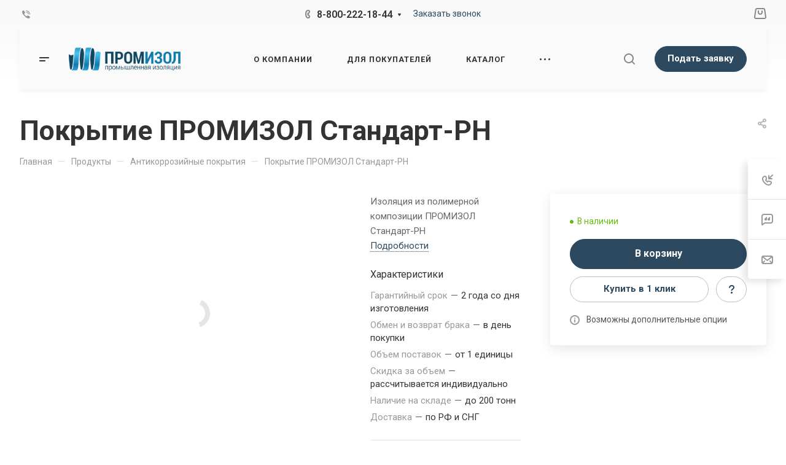

--- FILE ---
content_type: text/html; charset=UTF-8
request_url: https://promizoll.ru/product/antikorroziynye-pokrytiya/pokrytie-promizol-standart-rn/
body_size: 110780
content:
<!DOCTYPE html>
<html xmlns="http://www.w3.org/1999/xhtml" xml:lang="ru" lang="ru" class="  ">
	<head>
		<title>Покрытие ПРОМИЗОЛ Стандарт-РН | Купить по цене производителя </title>
		<meta name="viewport" content="initial-scale=1.0, width=device-width, maximum-scale=1" />
		<meta name="HandheldFriendly" content="true" />
		<meta name="yes" content="yes" />
		<meta name="apple-mobile-web-app-status-bar-style" content="black" />
		<meta name="SKYPE_TOOLBAR" content="SKYPE_TOOLBAR_PARSER_COMPATIBLE" />
		<meta http-equiv="Content-Type" content="text/html; charset=UTF-8" />
<meta name="keywords" content="полимерная изоляция, изоляция из полимерной композиции, полимерная изоляция труб, полимерная изоляция трубопроводов, полимерные системы изоляции
" />
<meta name="description" content="Купить изоляцию из полимерной композиции ПРОМИЗОЛ Стандарт-РН можно у нас по цене производителя в компании ООО &amp;quot;Промизол&amp;quot;. Товар всегда в наличии на складе . Доставка. Сертификаты! Звоните!" />
<script data-skip-moving="true">(function(w, d, n) {var cl = "bx-core";var ht = d.documentElement;var htc = ht ? ht.className : undefined;if (htc === undefined || htc.indexOf(cl) !== -1){return;}var ua = n.userAgent;if (/(iPad;)|(iPhone;)/i.test(ua)){cl += " bx-ios";}else if (/Windows/i.test(ua)){cl += ' bx-win';}else if (/Macintosh/i.test(ua)){cl += " bx-mac";}else if (/Linux/i.test(ua) && !/Android/i.test(ua)){cl += " bx-linux";}else if (/Android/i.test(ua)){cl += " bx-android";}cl += (/(ipad|iphone|android|mobile|touch)/i.test(ua) ? " bx-touch" : " bx-no-touch");cl += w.devicePixelRatio && w.devicePixelRatio >= 2? " bx-retina": " bx-no-retina";if (/AppleWebKit/.test(ua)){cl += " bx-chrome";}else if (/Opera/.test(ua)){cl += " bx-opera";}else if (/Firefox/.test(ua)){cl += " bx-firefox";}ht.className = htc ? htc + " " + cl : cl;})(window, document, navigator);</script>


<link href="/bitrix/css/aspro.allcorp3/notice.min.css?16298106202738"  rel="stylesheet" />
<link href="/bitrix/js/ui/design-tokens/dist/ui.design-tokens.min.css?174435136223463"  rel="stylesheet" />
<link href="/bitrix/js/ui/fonts/opensans/ui.font.opensans.min.css?16944091972320"  rel="stylesheet" />
<link href="/bitrix/js/main/popup/dist/main.popup.bundle.min.css?174435143126589"  rel="stylesheet" />
<link href="/bitrix/cache/css/s2/aspro-allcorp3/page_ec7499e4eca4fccf5512a7ae1878d9c6/page_ec7499e4eca4fccf5512a7ae1878d9c6_v1.css?174436244264278"  rel="stylesheet" />
<link href="/bitrix/cache/css/s2/aspro-allcorp3/template_cf7801c455d2136ad8a2180852e91cad/template_cf7801c455d2136ad8a2180852e91cad_v1.css?1767710910712797"  data-template-style="true" rel="stylesheet" />







                                <script data-skip-moving="true" src="/bitrix/js/aspro.allcorp3/jquery/jquery-2.1.3.min.js"></script>
                <script data-skip-moving="true" src="/bitrix/templates/aspro-allcorp3/js/speed.min.js?=1724225208"></script>
            
<style>html {--theme-base-color: #2d4960;--theme-base-opacity-color: #2d49601a;--theme-more-color: #e3c743;--theme-border-radius:26px;--theme-outer-border-radius:26px;--theme-button-border-radius:26px;--theme-text-transform:none;--theme-letter-spacing:normal;--theme-button-font-size:0%;--theme-button-padding-2px:0%;--theme-button-padding-1px:0%;--theme-more-color-hue:50;--theme-more-color-saturation:74%;--theme-more-color-lightness:58%;--theme-base-color-hue:207;--theme-base-color-saturation:36%;--theme-base-color-lightness:28%;--theme-lightness-hover-diff:6%}</style>
<style>html {--theme-base-color: #2d4960;--theme-base-opacity-color: #2d49601a;--theme-more-color: #e3c743;--theme-border-radius:26px;--theme-outer-border-radius:26px;--theme-button-border-radius:26px;--theme-text-transform:none;--theme-letter-spacing:normal;--theme-button-font-size:0%;--theme-button-padding-2px:0%;--theme-button-padding-1px:0%;--theme-more-color-hue:50;--theme-more-color-saturation:74%;--theme-more-color-lightness:58%;--theme-base-color-hue:207;--theme-base-color-saturation:36%;--theme-base-color-lightness:28%;--theme-lightness-hover-diff:6%}</style>
<link href="https://fonts.gstatic.com" rel="preconnect" crossorigin>
<link href="https://fonts.googleapis.com/css?family=Roboto:300italic,400italic,500italic,600italic,700italic,300,400,500,600,700&subset=latin,cyrillic-ext&display=swap" rel="preload" as="style" crossorigin>
<link rel="stylesheet" href="https://fonts.googleapis.com/css?family=Roboto:300italic,400italic,500italic,600italic,700italic,300,400,500,600,700&subset=latin,cyrillic-ext&display=swap" crossorigin>
<style>.switcher-title {font-family: "Roboto", Arial, sans-serif;}</style>
<link href="/bitrix/templates/aspro-allcorp3/css/print.min.css?172422520811596" data-template-style="true" rel="stylesheet" media="print">
<script src="/bitrix/templates/aspro-allcorp3/vendor/ls.unveilhooks.min.js" data-skip-moving="true" defer=""></script>
<script src="/bitrix/templates/aspro-allcorp3/vendor/lazysizes.min.js" data-skip-moving="true" defer=""></script>
<script data-skip-moving="true" src="/bitrix/templates/aspro-allcorp3/js/actual.counter.min.js?=1724225208" defer></script>
<link rel="shortcut icon" href="/favicon.ico" type="image/x-icon" />
<link rel="apple-touch-icon" sizes="180x180" href="/upload/dev2fun.imagecompress/webp/CAllcorp3/c88/o37jgyel0izsrhsafai64xrnncq1jp2o.webp" />
<meta property="og:description" content="Изоляция из полимерной композиции ПРОМИЗОЛ Стандарт-РН" />
<meta property="og:image" content="https://promizoll.ru:443/upload/dev2fun.imagecompress/webp/iblock/d41/kmvwocym6f0rx0ib15vfwhewjt8l9nhh.webp" />
<link rel="image_src" href="https://promizoll.ru:443/upload/dev2fun.imagecompress/webp/iblock/d41/kmvwocym6f0rx0ib15vfwhewjt8l9nhh.webp"  />
<meta property="og:title" content="Покрытие ПРОМИЗОЛ Стандарт-РН | Купить по цене производителя " />
<meta property="og:type" content="website" />
<meta property="og:url" content="https://promizoll.ru:443/product/antikorroziynye-pokrytiya/pokrytie-promizol-standart-rn/" />
								<style>html {}</style>	</head>
	<body class=" site_s2   header_padding-146 side_left region_confirm_normal header_fill_gray all_title_1 menu_lowercase_n fixed_y mfixed_n mfixed_view_always title_position_left mmenu_leftside mheader-v1 footer-v3 fill_bg_ header-v1 title-v1 bottom-icons-panel_n with_order with_phones theme-light" id="main" data-site="/">
		<div class="bx_areas"></div>

		
		<div id="panel"></div>


						        <script data-skip-moving="true">
            var solutionName = 'arAllcorp3Options';
            var arAsproOptions = window[solutionName] = ({});
        </script>
        <script src="/bitrix/templates/aspro-allcorp3/js/setTheme.php?site_id=s2&site_dir=/" data-skip-moving="true"></script>
                <!--'start_frame_cache_options-block'-->                    <!--'end_frame_cache_options-block'-->
		<div class="body  hover_">
			<div class="body_media"></div>

						<div id="eyed-panel" class="eyed-panel">
			<div class="eyed-panel__inner">
			<!--noindex -->
			<div class="maxwidth-theme">
				<div class="line-block flexbox--justify-beetwen flexbox--wrap line-block--24-vertical">
					<div class="line-block__item eyed-panel__item" data-option="FONT-SIZE">
						<div class="line-block line-block--8-vertical">
							<div class="line-block__item eyed-panel__item-title font_bold">Размер шрифта</div>
							<div class="line-block__item eyed-panel__item-values">
								<div class="line-block line-block--8">
									<div class="line-block__item">
										<a href="" class="eyed-panel__item-value active" data-option_value="16" rel="nofollow" title="Уменьшенный размер шрифта"><i class="svg inline  svg-inline-" aria-hidden="true" ><svg width="19" height="13" viewBox="0 0 19 13" fill="none" xmlns="http://www.w3.org/2000/svg">
    <path d="M8.96686 11.9968L7.82623 8.82495H3.45905L2.34186 11.9968H0.373108L4.64655 0.528076H6.6778L10.9512 11.9968H8.96686ZM7.33405 7.21558L6.26373 4.1062C6.18561 3.89787 6.07623 3.56974 5.93561 3.12183C5.80019 2.67391 5.70644 2.34578 5.65436 2.13745C5.51373 2.77808 5.308 3.4786 5.03717 4.23901L4.00592 7.21558H7.33405ZM17.67 11.9968L17.3028 10.7937H17.2403C16.8236 11.3197 16.4044 11.6791 15.9825 11.8718C15.5606 12.0593 15.0189 12.1531 14.3575 12.1531C13.5085 12.1531 12.8445 11.9239 12.3653 11.4656C11.8913 11.0072 11.6544 10.3588 11.6544 9.52026C11.6544 8.62964 11.9851 7.95776 12.6465 7.50464C13.308 7.05151 14.3158 6.80412 15.67 6.76245L17.1622 6.71558V6.25464C17.1622 5.70256 17.032 5.2911 16.7715 5.02026C16.5163 4.74422 16.1179 4.6062 15.5762 4.6062C15.1335 4.6062 14.709 4.67131 14.3028 4.80151C13.8965 4.93172 13.5059 5.08537 13.1309 5.26245L12.5372 3.94995C13.0059 3.70516 13.5189 3.52026 14.0762 3.39526C14.6335 3.26506 15.1596 3.19995 15.6544 3.19995C16.7533 3.19995 17.5814 3.43953 18.1387 3.9187C18.7012 4.39787 18.9825 5.15047 18.9825 6.17651V11.9968H17.67ZM14.9356 10.7468C15.6023 10.7468 16.1361 10.5619 16.5372 10.1921C16.9434 9.81714 17.1465 9.2937 17.1465 8.62183V7.87183L16.0372 7.9187C15.1726 7.94995 14.5424 8.09578 14.1465 8.3562C13.7559 8.61141 13.5606 9.00464 13.5606 9.53589C13.5606 9.92131 13.6752 10.2208 13.9044 10.4343C14.1335 10.6427 14.4773 10.7468 14.9356 10.7468Z" fill="black"/>
</svg>
</i></a>
									</div>
									<div class="line-block__item">
										<a href="" class="eyed-panel__item-value" data-option_value="20" 
										rel="nofollow" title="Нормальный размер шрифта"><i class="svg inline  svg-inline-" aria-hidden="true" ><svg width="27" height="17" viewBox="0 0 27 17" fill="none" xmlns="http://www.w3.org/2000/svg">
    <path d="M12.2302 16L10.6618 11.6387H4.65692L3.12079 16H0.413757L6.28973 0.230469H9.0827L14.9587 16H12.2302ZM9.98505 9.42578L8.51337 5.15039C8.40594 4.86393 8.25555 4.41276 8.06219 3.79688C7.876 3.18099 7.74709 2.72982 7.67548 2.44336C7.48212 3.32422 7.19924 4.28743 6.82684 5.33301L5.40887 9.42578H9.98505ZM24.197 16L23.6921 14.3457H23.6061C23.0332 15.069 22.4567 15.5632 21.8766 15.8281C21.2966 16.0859 20.5518 16.2148 19.6423 16.2148C18.475 16.2148 17.5619 15.8997 16.903 15.2695C16.2513 14.6393 15.9255 13.7477 15.9255 12.5947C15.9255 11.3701 16.3802 10.4463 17.2897 9.82324C18.1992 9.2002 19.585 8.86003 21.447 8.80273L23.4987 8.73828V8.10449C23.4987 7.34538 23.3197 6.77962 22.9616 6.40723C22.6107 6.02767 22.0628 5.83789 21.3181 5.83789C20.7093 5.83789 20.1257 5.92741 19.5671 6.10645C19.0085 6.28548 18.4714 6.49674 17.9557 6.74023L17.1393 4.93555C17.7839 4.59896 18.4893 4.34473 19.2556 4.17285C20.0218 3.99382 20.7451 3.9043 21.4255 3.9043C22.9365 3.9043 24.0752 4.23372 24.8415 4.89258C25.6149 5.55143 26.0016 6.58626 26.0016 7.99707V16H24.197ZM20.4372 14.2812C21.3539 14.2812 22.0879 14.027 22.6393 13.5186C23.1979 13.0029 23.4772 12.2832 23.4772 11.3594V10.3281L21.9518 10.3926C20.763 10.4355 19.8965 10.6361 19.3522 10.9941C18.8151 11.3451 18.5466 11.8857 18.5466 12.6162C18.5466 13.1462 18.7041 13.5579 19.0192 13.8516C19.3343 14.138 19.807 14.2812 20.4372 14.2812Z" fill="black"/>
</svg></i></a>
									</div>
									<div class="line-block__item">
										<a href="" class="eyed-panel__item-value" data-option_value="24" rel="nofollow" title=" Увеличенный размер шрифта"><i class="svg inline  svg-inline-" aria-hidden="true" ><svg width="34" height="22" viewBox="0 0 34 22" fill="none" xmlns="http://www.w3.org/2000/svg">
    <path d="M15.4788 21L13.4827 15.4492H5.84009L3.88501 21H0.439697L7.91821 0.929688H11.4729L18.9514 21H15.4788ZM12.6213 12.6328L10.7483 7.19141C10.6116 6.82682 10.4202 6.2526 10.1741 5.46875C9.93709 4.6849 9.77303 4.11068 9.68188 3.74609C9.43579 4.86719 9.07576 6.0931 8.60181 7.42383L6.79712 12.6328H12.6213ZM30.7092 21L30.0667 18.8945H29.9573C29.2281 19.8151 28.4944 20.444 27.7561 20.7812C27.0178 21.1094 26.0699 21.2734 24.9124 21.2734C23.4267 21.2734 22.2646 20.8724 21.426 20.0703C20.5966 19.2682 20.1819 18.1335 20.1819 16.666C20.1819 15.1074 20.7607 13.9316 21.9182 13.1387C23.0758 12.3457 24.8394 11.9128 27.2092 11.8398L29.8206 11.7578V10.9512C29.8206 9.98503 29.5927 9.26497 29.137 8.79102C28.6903 8.30794 27.9931 8.06641 27.0452 8.06641C26.2704 8.06641 25.5276 8.18034 24.8167 8.4082C24.1057 8.63607 23.4221 8.90495 22.7659 9.21484L21.7268 6.91797C22.5471 6.48958 23.4449 6.16602 24.4202 5.94727C25.3954 5.7194 26.316 5.60547 27.1819 5.60547C29.1051 5.60547 30.5543 6.02474 31.5295 6.86328C32.5139 7.70182 33.0061 9.01888 33.0061 10.8145V21H30.7092ZM25.9241 18.8125C27.0907 18.8125 28.025 18.4889 28.7268 17.8418C29.4377 17.1855 29.7932 16.2695 29.7932 15.0938V13.7812L27.8518 13.8633C26.3388 13.918 25.2359 14.1732 24.5432 14.6289C23.8596 15.0755 23.5178 15.7637 23.5178 16.6934C23.5178 17.3678 23.7183 17.8919 24.1194 18.2656C24.5204 18.6302 25.122 18.8125 25.9241 18.8125Z" fill="black"/>
</svg></i></a>
									</div>
								</div>
							</div>
						</div>
					</div>
					<div class="line-block__item eyed-panel__item" data-option="COLOR-SCHEME">
						<div class="line-block line-block--8-vertical">
							<div class="line-block__item eyed-panel__item-title font_bold">Цвет фона и шрифта</div>
							<div class="line-block__item eyed-panel__item-values">
								<div class="line-block line-block--8">
									<div class="line-block__item">
										<a href="" class="eyed-panel__item-value active" data-option_value="black" rel="nofollow" title="Черным по белому фону"><span><i class="svg inline  svg-inline-" aria-hidden="true" ><svg width="12" height="18" viewBox="0 0 12 18" fill="none" xmlns="http://www.w3.org/2000/svg">
    <path d="M10 10.7227H11.9962V17.0028H9.36823V13H0V0H2.72461V10.7324H7.28418V0H10V10.7227Z" fill="black"/>
</svg></i></span></a>
									</div>
									<div class="line-block__item">
										<a href="" class="eyed-panel__item-value" data-option_value="white" rel="nofollow" title="Белым по черному фону"><span><i class="svg inline  svg-inline-" aria-hidden="true" ><svg width="12" height="18" viewBox="0 0 12 18" fill="none" xmlns="http://www.w3.org/2000/svg">
    <path d="M10 10.7227H11.9962V17.0028H9.36823V13H0V0H2.72461V10.7324H7.28418V0H10V10.7227Z" fill="#FFFFFF"/>
</svg>
</i></span></a>
									</div>
									<div class="line-block__item">
										<a href="" class="eyed-panel__item-value" data-option_value="blue" rel="nofollow" title="Синим по голубому фону"><span><i class="svg inline  svg-inline-" aria-hidden="true" ><svg width="12" height="18" viewBox="0 0 12 18" fill="none" xmlns="http://www.w3.org/2000/svg">
    <path d="M10 10.7227H11.9962V17.0028H9.36823V13H0V0H2.72461V10.7324H7.28418V0H10V10.7227Z" fill="#133C58"/>
</svg></i></span></a>
									</div>
									<div class="line-block__item">
										<a href="" class="eyed-panel__item-value" data-option_value="black_on_yellow" rel="nofollow" title="Черным по желтому фону"><span><i class="svg inline  svg-inline-" aria-hidden="true" ><svg width="12" height="18" viewBox="0 0 12 18" fill="none" xmlns="http://www.w3.org/2000/svg">
    <path d="M10 10.7227H11.9962V17.0028H9.36823V13H0V0H2.72461V10.7324H7.28418V0H10V10.7227Z" fill="#FFFF00"/>
</svg></i></span></a>
									</div>
									<div class="line-block__item">
										<a href="" class="eyed-panel__item-value" data-option_value="green" rel="nofollow" title="Зеленым по черному фону"><span><i class="svg inline  svg-inline-" aria-hidden="true" ><svg width="12" height="18" viewBox="0 0 12 18" fill="none" xmlns="http://www.w3.org/2000/svg">
    <path d="M10 10.7227H11.9962V17.0028H9.36823V13H0V0H2.72461V10.7324H7.28418V0H10V10.7227Z" fill="#a9dd38"/>
</svg>
</i></span></a>
									</div>
								</div>
							</div>
						</div>
					</div>
					<div class="line-block__item eyed-panel__item" data-option="IMAGES">
						<div class="line-block line-block--8-vertical">
							<div class="line-block__item eyed-panel__item-title font_bold">Изображения</div>
							<div class="line-block__item eyed-panel__item-values">
								<div class="line-block line-block--8">
									<div class="line-block__item">
										<a href="" class="eyed-panel__item-value active" data-option_value="1" rel="nofollow" title="Отображать изображения"><i class="svg inline  svg-inline-" aria-hidden="true" ><svg width="23" height="16" viewBox="0 0 23 16" fill="none" xmlns="http://www.w3.org/2000/svg">
    <path fill-rule="evenodd" clip-rule="evenodd" d="M6.99999 3C6.99999 4.65685 5.65684 6 3.99999 6C2.34314 6 0.99999 4.65685 0.99999 3C0.99999 1.34315 2.34314 0 3.99999 0C5.65684 0 6.99999 1.34315 6.99999 3ZM5.24741 8.86009L0.451182 14.3415C-0.114578 14.9881 0.344599 16 1.20376 16H13L6.75257 8.86009C6.35416 8.40476 5.64583 8.40476 5.24741 8.86009ZM12.2137 3.00071L8.52538 7.69489L15.9999 15.9999H21.9425C22.777 15.9999 23.2444 15.0382 22.7288 14.3821L13.7863 3.00071C13.3859 2.49114 12.614 2.49114 12.2137 3.00071Z" fill="black"/>
</svg></i></a>
									</div>
									<div class="line-block__item">
										<a href="" class="eyed-panel__item-value" data-option_value="0" rel="nofollow" title="Скрывать изображения"><i class="svg inline  svg-inline-" aria-hidden="true" ><svg width="20" height="20" viewBox="0 0 20 20" fill="none" xmlns="http://www.w3.org/2000/svg">
    <path fill-rule="evenodd" clip-rule="evenodd" d="M17 10C17 13.866 13.866 17 10 17C8.6099 17 7.31444 16.5948 6.22529 15.8961L15.8961 6.22529C16.5948 7.31444 17 8.6099 17 10ZM4.06915 18.0522C5.72846 19.2764 7.77973 20 10 20C15.5228 20 20 15.5228 20 10C20 4.47715 15.5228 0 10 0C4.47715 0 0 4.47715 0 10C0 12.2203 0.723592 14.2716 1.94782 15.9309L1.9023 15.9764L2.2681 16.3422C2.68477 16.8496 3.15041 17.3152 3.6578 17.7319L4.02362 18.0977L4.06915 18.0522ZM4.10396 13.7748L13.7748 4.10396C12.6856 3.40521 11.3901 3 10 3C6.13401 3 3 6.13401 3 10C3 11.3901 3.40521 12.6856 4.10396 13.7748Z" fill="black"/>
</svg></i></a>
									</div>
								</div>
							</div>
						</div>
					</div>
					<div class="line-block__item eyed-panel__item" data-option="SPEAKER">
						<div class="line-block line-block--8-vertical">
							<div class="line-block__item eyed-panel__item-title font_bold">Озвучивание текста</div>
							<div class="line-block__item eyed-panel__item-values">
								<div class="line-block line-block--8">
									<div class="line-block__item">
										<a href="" class="eyed-panel__item-value active" data-option_value="1" title="Озвучивать текст" rel="nofollow"><i class="svg inline  svg-inline-" aria-hidden="true" ><svg width="25" height="19" viewBox="0 0 25 19" fill="none" xmlns="http://www.w3.org/2000/svg">
    <path fill-rule="evenodd" clip-rule="evenodd" d="M5 12H2C0.895431 12 0 11.1046 0 9.99999V7.99998C0 6.89541 0.895424 5.99998 1.99999 5.99997L5 5.99996L10.2668 0.321492C10.8851 -0.345077 12 0.0923814 12 1.00153V17.0071C12 17.9166 10.8843 18.3538 10.2663 17.6865L5 12ZM23.7591 4.1292C23.1194 2.58498 22.1819 1.18187 21 -3.15548e-05L19.6087 1.39131C20.6078 2.39049 21.4004 3.5767 21.9412 4.88219C22.4819 6.18769 22.7603 7.58691 22.7603 8.99997C22.7603 10.413 22.4819 11.8122 21.9412 13.1177C21.4004 14.4232 20.6078 15.6094 19.6087 16.6086L21 18C22.1819 16.8181 23.1194 15.415 23.7591 13.8707C24.3987 12.3265 24.7279 10.6714 24.7279 8.99997C24.7279 7.32851 24.3987 5.67343 23.7591 4.1292ZM18.2294 2.30707C19.1083 3.186 19.8055 4.22943 20.2812 5.3778C20.7568 6.52617 21.0016 7.75698 21.0016 8.99997C21.0016 10.243 20.7568 11.4738 20.2812 12.6221C19.8055 13.7705 19.1083 14.8139 18.2294 15.6929L16.8317 14.2952C17.5271 13.5999 18.0787 12.7743 18.4551 11.8657C18.8314 10.9572 19.0251 9.98339 19.0251 8.99997C19.0251 8.01655 18.8314 7.04275 18.4551 6.13419C18.0787 5.22562 17.5271 4.40008 16.8317 3.7047L18.2294 2.30707ZM17.1192 9.07167C17.1342 7.50657 16.6595 5.97594 15.7615 4.69398L14.4778 5.59316C15.1883 6.60742 15.5639 7.81841 15.552 9.05669C15.5402 10.295 15.1415 11.4986 14.4118 12.4991L15.6781 13.4226C16.6004 12.158 17.1043 10.6368 17.1192 9.07167Z" fill="black"/>
</svg></i></a>
									</div>
									<div class="line-block__item">
										<a href="" class="eyed-panel__item-value" data-option_value="0" title="Не озвучивать текст" rel="nofollow"><i class="svg inline  svg-inline-" aria-hidden="true" ><svg width="20" height="20" viewBox="0 0 20 20" fill="none" xmlns="http://www.w3.org/2000/svg">
    <path fill-rule="evenodd" clip-rule="evenodd" d="M17 10C17 13.866 13.866 17 10 17C8.6099 17 7.31444 16.5948 6.22529 15.8961L15.8961 6.22529C16.5948 7.31444 17 8.6099 17 10ZM4.06915 18.0522C5.72846 19.2764 7.77973 20 10 20C15.5228 20 20 15.5228 20 10C20 4.47715 15.5228 0 10 0C4.47715 0 0 4.47715 0 10C0 12.2203 0.723592 14.2716 1.94782 15.9309L1.9023 15.9764L2.2681 16.3422C2.68477 16.8496 3.15041 17.3152 3.6578 17.7319L4.02362 18.0977L4.06915 18.0522ZM4.10396 13.7748L13.7748 4.10396C12.6856 3.40521 11.3901 3 10 3C6.13401 3 3 6.13401 3 10C3 11.3901 3.40521 12.6856 4.10396 13.7748Z" fill="black"/>
</svg></i></a>
									</div>
								</div>
							</div>
						</div>
					</div>
					<div class="line-block__item">
						<div class="btn btn-default eyed-toggle eyed-toggle--off font_bold"><i class="svg inline  svg-inline-" aria-hidden="true" ><svg width="22" height="14" viewBox="0 0 22 14" fill="none" xmlns="http://www.w3.org/2000/svg">
    <path fill-rule="evenodd" clip-rule="evenodd" d="M16.4576 3.84755C17.9142 4.86718 19.1161 6.0974 19.9011 7C19.1161 7.9026 17.9142 9.13282 16.4576 10.1524C14.88 11.2568 13.1674 12 11.4625 12C9.75763 12 8.04508 11.2568 6.46746 10.1524C5.01083 9.13282 3.80896 7.9026 3.02394 7C3.80896 6.0974 5.01083 4.86718 6.46746 3.84755C6.519 3.81148 6.57068 3.77578 6.6225 3.74049C6.51809 4.14288 6.46252 4.56495 6.46252 5C6.46252 7.76142 8.7011 10 11.4625 10C14.2239 10 16.4625 7.76142 16.4625 5C16.4625 4.56495 16.407 4.14288 16.3025 3.74049C16.3544 3.77578 16.406 3.81148 16.4576 3.84755ZM11.4625 0C16.0118 0 19.916 3.92521 21.5903 5.89701C22.1366 6.54044 22.1366 7.45956 21.5903 8.10299C19.916 10.0748 16.0118 14 11.4625 14C6.91329 14 3.00906 10.0748 1.3348 8.10299C0.788465 7.45956 0.788465 6.54044 1.3348 5.89701C3.00906 3.92521 6.91329 0 11.4625 0ZM11.4625 2C9.80567 2 8.46252 3.34315 8.46252 5C8.46252 6.65685 9.80567 8 11.4625 8C13.1194 8 14.4625 6.65685 14.4625 5C14.4625 3.34315 13.1194 2 11.4625 2Z" fill="black"/>
</svg></i>Обычная версия сайта</div>
					</div>
				</div>
			</div>
			<!-- noindex -->
		</div>
					</div>			<div class="visible-lg visible-md title-v1" data-ajax-block="HEADER" data-ajax-callback="headerInit">
				
<div class="mega-fixed-menu header--color_dark mega-fixed-menu--dark" data-src="" style="background: url(/upload/dev2fun.imagecompress/webp/iblock/512/512e2da4a1ec380331a8b9768a7cb345.webp) no-repeat center;">
	<div class="mega-fixed-menu__row ">
		<div class="line-block line-block--100 line-block--32-1400">
						<div class="line-block__item">
				<div class="logo no-shrinked ">
					<a class="menu-light-icon-fill banner-light-icon-fill" href="/"><svg xmlns="http://www.w3.org/2000/svg" xmlns:xlink="http://www.w3.org/1999/xlink" version="1.1" id="Layer_1" x="0px" y="0px" width="245px" height="51px" viewBox="0 0 245 51" enable-background="new 0 0 245 51" xml:space="preserve">  <image id="image0" width="245" height="51" x="0" y="0" href="[data-uri] EmBgyM0rKQpyd1KIiIxSYD/PwMbAzAAGicnFBY4BAT4gdl5+XioDBvh2jYERRF/WBZmFKY8XcCUX FJUA6T9AbJSSWpzMwMBoAGRnl5cUAMUZ5wDZIknZYPYGELsoJMgZyD4CZPOlQ9hXQOwkCPsJiF0E 9ASQ/QWkPh3MZuIAmwNhy4DYJakVIHsZnPMLKosy0zNKFAwtLS0VHFPyk1IVgiuLS1JzixU885Lz iwryixJLUlOAaiHuAwNBiEJQiGkANVpokuhvggAUDxDW50Bw+DKKnUGIIUByaVEZlMnIZEyYjzBj jgQDg/9SBgaWPwgxk14GhgU6DAz8UxFiaoYMDAL6DAz75gAAwMZP/aCJEEUAAAAgY0hSTQAAeiUA AICDAAD5/wAAgOgAAFIIAAEVWAAAOpcAABdv11ofkAAAAAZiS0dEAP8A/wD/oL2nkwAAAAlwSFlz AAALEwAACxMBAJqcGAAAICtJREFUeNrtnXuQHMd93z/dPbOv28NhAfBAgABBHB+yTFIiBZmyKIWO YyiyLNuSYlFlxZaVhwK6lEj6QyVDsZM4kss0acmO46pEBq08VEnsSCgrYVSi5QIc2ZIrtGjClBhR BEk8SOENHO6Bu9vbmelH/piZ3dm52bvdewCEc9+qvtt5/XrmN/Pr36N/3S3u3Pvz3PGj72YZqG/a 8ZovmKh1v4N5wIn0D5D8wzmwWssNN273zz735Lue+fIXjmzcvoOo1eqcDLzx/R/tIi6cO+AEP42j JQQWBy5LF8BZADuy7datVy6e/sDXHv6Fx0fv+CGc0VjX+8Z//GO/jjERQgiMjvDLVZzR6FCDsJSH 6guu+drv/PJyeLSOZWL7ve+81rdw3cIDUH598AtL4le9cunvWRMghAQ6ApeFdZaRrduZOv/K+//s 3//akZEbbz4I/ADwMPCHPch/WCq5zyUURfLHue46hPQQQnD+2LMff/I/ffpx4PeBtwKfA373WjN3 Heu4FvCWed2W+qbRjzgboTx/0ROlkNQao3/+vz714f8O/Lcbdt/63qA5h1fy/0AH+gTwLQAXRu1r /Hr141JI3GLq1jm8cgUn3EsvHP6D3wY+sf2ut34oCpoIJf8t2r4CPH6tGbyOdVxteAAv/tmX+KGf /cgg173dL9fKRodIpUiMYWI92jGSnTXUGpsZP3HsXwFbbrr7jX8/aDZxziEEWCv/Wdg8+60c7XuV VGNCKpywya4s/Xg71eFCmEcAWduw+Td1OB/vFQpng4+Dt0Co3/7RT19rnq9jHWsKmf74y//6WQRR v+XNQkik8lBKopSH8jK/lUR5inKtjm5Fl4BvVIblL3rKw8V+MM5JvJJ9ACgB+NUNabnfL/sIAUop lJJIpZK6FMpTqGR7ePNm9/K3vv7Fie8fe29lpIFzLqFt8PzyfcD2a83gdazjaqPL/PZK/fnWyvPv wVmUUvGOLmfapSEzEDDUGP6TJz7zEWwUvLe2UYIxCAHOaRDq5urITfcAT5WqKiXwdwQKqQQicaa7 fWmHQyClwhj9HWBOev4vZI0EBwgpy05feQtwML3yJ37pd7DaXGuer2Mda4rl+NQ1IcVrpPDamrEX SkNDTJ85fggoVzZsep2ziZYGQCBwWGPeDDxVb2wCoDU3fadAIpxYnHatzvT5V77y4je/wtCmG+53 xnYk31rwJNIr30dGqNexjv8fILMb3/j8wwghlyq3K6W2CJWawRIpOyZy/F8hpaBcraNt+RtWh/eU azXhnM31SYHD7HG0tecOqbwdQsqEdlxis1517ZNKURka+XPgJqt1QwjR0eZCgLMI5d0bBIYgMLzv 4f9yrXm9jnVcFcj8jm/+h9+gWq8tVnalQiuVQnqxPy1TAU8EziuVwZkm8LJfGX6Lc65bsydmsueX 756fmaBS30ClvmGnlGqoW6C7GwulFFIIqsN1Lrz4zDNREN5fqtWx1nSH0xxI6d0F9PIptgIfJO7+ es+1fhHrWMdqQRbtfOKzn8CasFfZ7fl+W0srKRFKJtq0U4QQlIfKL/7xZz5Gc3r8DZ5fztUiAIGD W4CtQgiEEDvjhiEuSsW0hZIIL94nkoajuqF8EZiYm7x8n1dKaLsObQc4Z7ea1vQ9pjWdHngj8EvA E8r3X5Ke/5/LtfovSqW+TNy19k+B0QH4N5bUutJyfIV0HwEeHPDd70uuy9N6GtgPNJb53Pv7qHv/ ItfvzZy3t+D4oSVoHyi45sAi5+/pcT/Hk/17riJf++HPkt9ST5/6a7/9z3n3v/hc0aGt1oQIpRb2 NEHHrHYOVSo/p6QHcE/qT+dPFEJsNJHe5ZX9C8CoVBl/WtBdR/pbSkzkXvzWwc9T3zR6p4mCrvvo RMEtfqW8/ed+68sA75BSPeHVSmBdO5kljqo5/GrtvlJN3Ge0/jS43wN+ZcCXeS2RCtJh4CHgxCLn 7iH+yPcscnwP8Yf5SeDRAe+lHyEYVFD6xRixUPWLL9G7MRxLeADwGDFfl3qmteRr31g0UPbEv9mP DgLe/StdyVm3gCIJTXeQyeF0DjwlcGH0bcQQXoU7jCmOOgshCeaajVJJANym5ELaWXkGUMpHivnn rQtQqnbLgntJH65c49LJ524zOgC4p1StYrWGdqA932I4fN/bBPIDXF9CnWIvsSZ7G8WCnR7vF48Q f9xLfdD5OlbjnOWgX2ulkfCh38ZlX8KHty3yPGvN174h+znpq5/9BM6ZtIwq38dL+ow9L+k7TvqP lfLwPMVQYwMTZ46/Amyr1Id90TOY7ZBK7lI+KJ+NSik85cV0lMJTCtmmHW/XRjYy/sqpY0BpePOW 3Qsyz9qK3iFlebNSFqVsVfmJy5DS8zxkGg/w4viAlAqh+LpQkC3XEcYoNjfHiDXToEjNyX7RYHFh 2UN/JuigaNCf6U/yPINaC3t70L9afO0bfQk1wO9/6G288p0ncSaoS8/DutjMtc7hbMaody4OgJVL nD/x7PHp88dfU64Ndala0dXrLHDWbTQGjKEBEutsTMd1TOSUviXuqbZaHoPKRoeodOvxDpy1SF9W SkNDlIaGtlpt4gEmzmFJ6rBJAM+lLkOF2cvnzs5ePke2DAixSLl1Be+riN4nC87by0KtVeTPTRJr i+y9FXUB7if+ePvF3mUeWwn20V9j0aDYRD+Y4cMbgSM9+FC072rw9ZP0+S1J4E0DMG5jrTG6XbdC rNFYbeKS+W1M/D8KwCsNn6uN1LfYrOmdV6pSosMmzoAz7DQmwhqLNRpjDMZotE7pa0ykscYQhdHL fskfK6Lb6TWzOKsqJjKYyNxktMFojdUaqy0mvXej4/2RJopaYMtnsGW6yqsXjxL7fHlkhbrXh/y2 3LUngPcR++Z5DOKrLqWpVxuDaOkiE/1w8twpjiTbkwX17MltX02+9gUpPe8wsT9wd49z9gC/BfxY FLRaQvgNrSOMsVhjE8HrFGcMRkc4wzRwzq9U74h1ayJ1OTPc6oihxg3R/GyL+dnWsLUuoWXb/53u 0LfWoCONV1JHS0O120WScZZ1vLv8b7/cDJrzBM35YWss1trk3k2mnmSfNUTzLUrD9ZOl4TrZ8ipH kVDv7fE7xUGKtREUB3EG0bBXW1P3q6XpcV6RsJ3osT8r1Febr33BQ9AEt9dT/rOR1Z8Hfg3QwD8A 3qlK/v3NqSl2vu6H//S2B+43M5cv1qw1sV3syAW10qgzWGvGv/kffxflV7fm1bOjI4XRfJPGth2n EYa5iclNQvk4oyGb95kSFQIhJWACoBnO2Y2VUYW1RQ2GQAcBG7feOBE2WwA7jdF0R+HzI7Tbdc2s NqPXGEeItUr2g20kZZJi7XhkEXqHC+jtydBbCo0e566FPz2Ilk6fO++yHO5x7lLPulZ87YfHPeEJ iEj8YL9U/pB15md9r+aEEMPOmjiZ02mGRm54xczKW6IwkHGPUUdQ27KUpn0DYTA/6WKXfauQCpeY 4CLpS3IiFiJrDDiOA8NCeg0dtCiKZrczQIMANbrt4hf37wPYPbKtAdZ0nePSv0IQteYvhc0rVBs3 bJ6fnEXJThihW8G71NcPoii6sBKmXiPkPxbofCxFgnRiBfSKcIJu/3AvC/3IvFY6wsrN8UG0NMSC dbjPc4voTi5xfLX5OjCkA52Kp7UGEHWcG85qtHiYZHDBaLPNWYs1EdaYrmKMwdj4tzOGoNk6KaVD Src7W6FLhC3dAktpaOOV1qzZYrQWsY+boa2763BC0Jq+cro0pCgNqVuw3ULagcA5i5DiFcDXQVjB WlL6JkvTGFxi7lujr4Acj8MN2fKqx2If4FIfZxGW+jjzyAtKkbCOLXHNcjCIlh4EDRY2QpO5e74a fE3Rd6BSAiEkAiHSXKwOnHBYrXW5PjK1ceeOug7DJJBlcTnBsImvaq3BGZs+3Eg+Np3610JKnHOY qNW0Lhy2xsTR6IR+SitbB0ISNGfnpPSR0h/O++ipESEEWK0p1YbHrfA26zAsZX31BQ2SjusyxgbW mNl8o/UqR5FZO8niQr3aOEH3B13kK2YFfZKVa6ciLf3Ycgjl0CDupsrTfpSlNfU1hwc04/FSDlFw ghAShAgAPTM+vTnuZrLFmV4JpPSIopnLSnkAVZGKcdsHz1zgCK214zoMXm+ShmExON2iemPjTCJo 9cKRYsmQTakUzanxK1fGL24fGd2Os7bHUyaNjBNYxxkhZHCtX8yAKIqgroYWHBSH6USX875iPnK8 GqPn8lr6MIv7tL0wxsJU3TyOsIZZYKsJCVxxHS80gej0JcdCPHfPT/8Tola406TdV0mXk9U5c9no 2Ix33rGNN+0CwTBOJNozFui0ky2pYBoIw+b89nb3WKqhEy3d/m8MzlmiVnhClXxUyd9UHFSPx2Kb KKJUqc6UfTkchUGs/W23Bo7ribW31gZnojNWB+TLqxj76d3vejXRYGFDslgEfqWNTprllcVaCd1j xH3X1wWks25KZAJTqXh3aW4hLiX9uZuNTnxnm+0W6vZRrbO0rsyeAOqqVBpx1iajsoq0qmzd++5/ TGt2quaca3c3FdO2iSnsTcYzrHiN9kwqXUTjEFhrZtqMvflHxxu7xkaC2dmubrGuRsMYnE1cCMuc tfGQ7Gx5laDXYI48DnNthDpf554ev9N7HCShJY8iLb1W1ske1i5ppl/07Yt7ODsXJ0M7UjM8q1UR IKWaToJFG40OkUJlB0TFcB3BstIyPzM57hAbhPKkKxA5AOHAWTPv1zYAjOowSEzkDETGTwaMs6iy mthy692Mn/huuZcfkMTWp4BmqOWYMxpcHPDqmn8hc99CgHXu8jV+eSvFCdYop7gPTNId0e6lqdMu uOXiamppkudJc+qvhluzIl/dc46WECLpdu62ZWPBEEgpZ8P5JsBNDkHX4IyCbl4bBpQ3DM8ozyvH XVkF8/uSutf2YuJH77YOrE36qLtGgKVDqkAoj6mzF78PSOWXSi5zy9nGQCCw1ly6/YGfx2luNiZC OG9BXzYZn1wIgbXm9FV4aWuFfkZprRXSD/EwHaHOBvCymnqlgpHX0r0SRfrFCRbOcH2AhW7Nl4hT M1et+2kt4IFtFmVOtwXcGrxS5ULYnAPYjiU2gXMzmHSkSlAdGTFnnvs/F8dPfu/2oU3baKvZPITE 6vCUX60CbJ69NIOQBXQ7FzC0scHJpw5PvPD1Pxrede8DFWNNom1z1oBzSKku69gfrhtjkUnmePF9 x0JtLLPX+qUsA48Sa79eJvfV+AhT4c0HqorM1lQAl2N+F9FbCy39UHJ/2foaxIHANMJ+NYW777o8 h7hILoLciYbHEmVMeEJVhwBGg8tnEdJrK+YFwW/nCOabE8B8beOob6MAmZ3EoOOo46wB4c0kEeyy 0VE85XByXp62c2DCkPLQ8KwQ1mkdOamUSJNnunNFLX6lNt+cvAgwJKTCah0/VUED034ewTSvXohl Xlf0QSxl4i3X381nTeV96Xxf70pxgtXpxur1LPlGJN8tl8dq8LXonP59aqn8s84lJnIbHVGyziKk d/nC0SNsvuUH69Y6cAZBPGIqf5VwoKNw9tSRb+KVKs2wOUNs3ue1dZp+Zi4Hc62EGa7dJ+xYeDoC Zi6fD7bfff+lu97xwfD88083K8ONIZcZD92GFJgoOJs0GDus1p3JE7pJdv13Tl7P5ncvFH18S31c gyZWjGXOyXZtrXbUO49BtXSvvu2iZ1uKb2vF1yIafXfVeQKb9FOzQDRS/WfCYALwTRTVrHUITFug uzQpsQnryfLM9PlXAGaGR3docMWTMUiB1fpEIshb833UC9wCAao0dBloTrz8PVka2jCLkENpHrrI uuJSoYO5MwgfYJOOwvbyQO17JW6YEtLpj6l+mXcdoaiVXyw9cy8LP75BgltH6O6vzh9bzecaVEs/ SHFDU3RfSwngWvF1Tx/n9IQEptMRznkhEkISzc2xaddtxzds37YjmJsRtp3t1V2MsUkmmMHq6Jw/ VMcfqk86Z8edcwu0rgCcMQgpJ5yoYaKwbttZaR2aXfVoixA0Zy6dB7BCeBcQtk0we//R/Cwj23bP iuYEzalLQ+noL9urWIvVJgibM0HYnCFfrnMU+doP0vsDLEq9HETDHl7msUGxHF+6SDh6zZhStD8r yGvB1yJLYiCeSYc45yjsQU72WpwTU2HT3NxJB12YZtnJ1bYYqyeJZz1oEa+ImYlLibYABnPTbLrl 7klgaP7KxJDNDIm0Peoxkb5iIg2yhHN2il7zgzuHkN45wLNRMBqPnc4MsyxqNKydNro1ZXSLfLnO MUmxRjtEd4Q3ncWjKBg1iEbspVlOsHqaerm+dK/JD7L9/SkfioQzK2CrzdcH6Z130Dckzs4KKEyZ EoD0JFZzOZhrjjiXjHG2nXHJ8SCOjLZ2hqhlmq9/7ycBDI5mMW2BEAIhOWbC2TFrnOwSOJsfrx0L vNb6gtY6nWV0nl4LCliHKpePzlrRMNYNuTQn3Xb+xyXOMksmTBgvlcrjpVKZfPkbgHzeMsQaITv7 5nGKtdOjrHyAB6xuQsxyI969/OfsDJ69+FCU4LIafE1nTS3KNx84qUZGreZl59ys6DGJmAmjCeBS rbH1Vh0EcfaV1nFJUkadSX63t8MLzoSU65sAcT5re2dtAiE8KwRno9bUbS4ZQdWmpdPf8Qiq+DdY 3TptdQsbaWykL3c50m26cfTeWTMhgukRqzXWJpMtaNP+b7TFaI1LluKJwqBFr7mRrn+ks28MisMU T5m0FIoEeLW09CTLbyAml8mHXkk9a83XgXkvgXFn7TmELPicHUgxcfvffj/OuO15nzdf4uGLjiiY PBUFk5iwhQlb5xeayCLeFQelzPz01A0O6E2/M7rKwUUH6KCJDpqnhOpOKEm74RxYF7nz0UxzV/eM J9n77ZjkOowQQk0FgSVfnv/TLy7jnb0qcZg4h7lfrftJes+g2U9d/exbDoq043L40G8jc5DF+bYW fJ1Mzhm4IfRKcf/zhLOGVFun2lSqEro1eyYKAoDNzjociydCCwyqVJ2LCQAwF3dpdTrARNKdJYQ+ u+11Pwmw3ehZ3JI51hajvSaAV6kBzFiju85Ils8DZ6eA6ZYr7RI6aq+2uSjcNcnEuto4QpwVlaZa 7i84fjApK+FHPmV0pamhWbqr0S99hFgQ08BWUZbaY/Q/8mu1+DpJZ965ZfHLSzIxToPIhcsEzkZ4 peEzsVXKD1gT9Ri6mCCJaqtq5TKA8qsAp4qGW0gpcNabSOp/rQ314rSTezKRPgMk62IzUeRTCykx 4ezM7p/cD3BjeOVlEH2tBThRtHPnfe/i1FOPFx0qSi9cCv1csxy6gyIVjOWY1v3e31Ijm5bSVoeX wYfHGEzoU0FbDh961c+A9Pp6zrPPfJXt974zu6vwPXhJ3+2phZrMYY3Fr9VOTZ8+Sn3rLdt1FCGE ymWGZDZiAXXBhdPnAUy8CPwFr1wpqNvhrHgZIoDtOtKxhs1ng5D5LRxC+hcBkrm+j0kpCpxggRDe sfDKOYC7wI8n8S/KNuncDU7KV3M22TpyOPvMV7u2cx/8otf0c+5S9Q1adxG9pa7L19nPNZ7VEcBF 6RUtTSuwOnoS8K0xo0KojjZPkz3SNDIHEoHFhQ59Jb0emMpKUJqCaq1FlThq4smUdqSBwoJboOMU CIT0pwCE0gDncKUFg0Ws1QjpnyxVKgCjzZlpREonHZXVNcwslnJlTc+B8jvu/QlOP/PEwC9uHctD LwFKP+ii40UffC86WeEuOmexevq53150F7vnfIOz1L33gjc3dQnghQ2jO8HozlRDQmJMiNX6WG3j 5m3KU1XrlliqwjmUkBPVG3acBbjolQBe6lgBGRNfCITgmDOzCFXb5peri04bFC8yHzUnTv7VywDz VxzAZLXuWkKKirMdwZZSEcxcft4vzRO5jbd4/uLzjKVCPlqTzy/2eH8T80evNyz1QfcrhEudPyid lVxfpI1XAq8y3AC45KzumhjB4TDBrB65+c5jlcbOB6K5S0i19AR8DnEOmAPSGUPGZakcAqVUTQoB JggoDY++CNyspC1bw6L0hRRIpy4Pbb5xAsC0XgS4QJ3vg7ujs9QORPNNhrftfgmourB5q5Teoh6L EArrdDQd2p7m9/G//MqKGL2OdVwtyFJliFJl6AzWXYHu3G/pVc8Bwcy5o68v1YbjxeWl6hTV2RZS IZWPlJwz4RzHv/4FpO8jfX8Kx9l2jYJ4yKXVJmzNHota83crz4+FNktLqk59SiGkRHrqTH3rrWF9 a3u1EY3jQtfkSICJ5qlt3PadyoZdtxkTj/zquu9cEQKk8k6HojIeigpFZREcyrAtW8Yyxx8hDsKl iQjZTKUx4mVO0+uyCQhpUkJR4kKaLJF99F6DCbJjg/fTvdbWvoLtQ7lr88+WzZbKJm08nXm2fD0p L/b1eXxPji+H6E7MKFoutmhap70snH/sUK7u7DNO5Oik16fH81HtxfiTf4b0/fd6Z3uXOL4/d7yQ BzIKA6IwuOCga65rKRXh3NT/3bXnx2ncdPudzur2QnIiKVJ68f9kgbx4YXh3XCrH2AM/k5KaFZIX ugPrgqjVPAPM3bD7znut1UjPa9NVKf10n1QozwenTyc3Tn2LoL5FgOBUN48FQjALfH9+tnmv5/tt unGRuW0Vr68dp5TOsTxk100qsgn2EkeCBXGkM7ug2iHi7g4BbKJ4gbuij3XVl2vp8/myfc37iBuc W5NjB1neYnFFOED3+lYn6KRQPpirN39fi2Ef3ema6RrUmxI670vqbhC/i0PEXUzpGlv7WCjYvfiT f4bl9vlD99K6i/IgtXe1CYOTyku6fVy8HI5XKj2jynVUuf4GgYmFTHVWoJRdReKVfHQreFm3AnQr wGiJ0RIdckZm3HEhBM7oI69/90cB98PxQvUxnez/Tl0SKR3Kr7/soggXRSBsWk5mzQupwFn10q77 34P01ZukFO37VTn6nW0f6ZtTlSoUlVNPrji7MZtm+RCdmTUfzOyDTsLBg3S0UjpJfla77+PazG6S xz7irpv0XtKkkNWYz+shulNBD9LRWmPEH/CgPEjXvsp2eT1KLKxpn/BkpqTnpuenq3v0u2TuHlYv NfaRHD968kA6E+FMhMO9kI1+WxOCGvoLq5vYaPoHpfSQUqKkjM1iJZGejAVOycREFkiv8rz0Kkiv QtQyaTkqZMZENga/Wn8ympvCmfBNaaMQC29CL61LyfZys9bYo2k2WDxDqQAnXup+JIXRzW+X5k5R rtbvl0okZnznPtv1JEV5EoH3gsCjqKwC8kkE6ZQ/6YvJn5tfueJRujXzgz0+lqyZ+DQrm9ivH6Rz d2XNv3zjkz2WF/aljufN7xRpvvSgz7eP3skfWb6ljeweFiaeZKdrWgrZIagrQTpkM/ut9OSBlJ5P Ur6XrvMsPIUJAueE+wbwt6RSXrpGdFszt/3qdFsiIKrUNxyr1DdQqW/Ar+q0HLW6I9QmCijVN/0x sBPclvYa0VnamW2hJFJ5+L475vsO33fMz1xOy1FwyRpbYLTBk+p/Ah4uvEtIf+E9y24LQygJ/tDz +EMUltXHoJlCBzMvNp33q8jczJpiRyhep3pQLDWTR7bOvAn6WI/99HH8S3SSK/Kma5owkm3ElrIO xoiFutdAkGw9qfm9Uv48RCzURQ3TIDjAwrzznjyQQkiS8lQ8vVAcsGpOXn4WaG4YvfEDLvF5pae6 isoKiuchlTwmlT4plUYqjZAuLUfARe0J9icuTgPfbey87T02anULXK4OKRVKKkBM4pe/jV8Gv0yp PJyW7yLk5TSdbX5mwm265c6vbrr5rr8bNK94qmtR+e7GIjbxfZSSrmpnn67aWYrKGmAvsWCnrW3+ I8lriHQAwz4Wmo+98Ciro6nH6N0IHWFtps4dS/iw2ECJ1PRMfeGlfOoDFGd57WPhpIiTdN5BXivv pfvdLMWfSTprSy/Hp95Pb+uikAdSSElSvuOVymdxFhuFVBtbP/emD3wCG82/V6WauG3Cxmar8DKm sueBkP8bKOpsPmutfV6K5FxffOktH/qXmCj4oPJVxjTu0OvsE3glH6nk01A4f9icQPx1HMH20fMz h+76qX0mLFU/LKVYSNdLikru35Mo4X0POLYMhveLR+gIWBpkSVta6GjUBnFrfrDgQ3mMTpCnHz9t Pyv3u/ckpZfAPEYn0JSen49SLwfpHGdpg7GXheOMUyHtx+pJBe9gj2NZzZzmbh+hw/NsNPuRDJ2l +JNOeLCSiRH3LnJ9IQ+yDqOZn5n9VLU+fGD85LOTP/Kxf3cA+JmoOdeQyl8iM9UhhUKVqgehs5az ibLJKvpf+2Xvy+dfeI5Nu1/7UeAN4cz4G6TyC2dd6SAWTBs1Hy/7nb2tmYns71/fsPXmH7ty4ZT0 qyMPAaPBzOQ7PU+BWLxvXSBwSv8J/pquQX2E2FdrsHCo3tuITc2UBQfpPcQvnQo3O7FfFtnujnTh 9CJkP9TsvhSH6XR1LSY4jyX38XTmHh9i5QM3JhM6qbmaClgq2PtZfPbUIvTKxU4tmvSDOkH8TtJg WWqOH8jQSWMci/EnHdSx1LDMoizGrLnda0RaTx6Iu9/xD9sbUSugVKm8tbZ556nbfuRdO0tlvmkC Q+EUv67zQ6gSJmr+VdAaf1P2yLOPd/duCKfvq4xsab7up/5Rq1wtHQ3mmqp7YrEsbYFzBumXwHF+ bmLyduhM33vki7/ZRduv1O8cvmF77bVv/7mTlZEtf92aurhTel7xVMPZ3HUnsM7cAeQCbh18+3/8 HitA2iVyLda2Wsf1h/3EDcKyF2QoCu3+BcDmm277+NTp5/5QeN6sQCY53gvHWYBQQtBshbOfYTGF G+MpgJHRjb86cfrCH3nl8hTOiQVzDYt01pWK1FErDGaaB2DJ+bifA6g3Gr88N3Xp26pUOSSSVbC7 hRiScSMSsM7ZL2N6C/Q61nG9YbH+mo+uYb2fWkPaD68h7XWsY62x4oUJ/h9vqyUMHvyfTwAAACV0 RVh0ZGF0ZTpjcmVhdGUAMjAyMS0xMi0wOVQwOTozNzowNCswMzowMM1NzTYAAAAldEVYdGRhdGU6 bW9kaWZ5ADIwMjEtMTItMDlUMDk6Mzc6MDQrMDM6MDC8EHWKAAAAN3RFWHRpY2M6Y29weXJpZ2h0 AENvcHlyaWdodCAxOTk5IEFkb2JlIFN5c3RlbXMgSW5jb3Jwb3JhdGVkMWz/bQAAACB0RVh0aWNj OmRlc2NyaXB0aW9uAEFkb2JlIFJHQiAoMTk5OCmwuur2AAAAAElFTkSuQmCC"/>
</svg></a>				</div>
			</div>

											<div class="line-block__item hide-1100 " data-ajax-load-block="HEADER_TOGGLE_SLOGAN">
						
																
						
		</div>


				</div>

		<div class="line-block line-block--48">
											<div class="line-block__item no-shrinked " data-ajax-load-block="HEADER_TOGGLE_PHONE">
						
										<div class="icon-block--with_icon ">
							<div class="phones">
																<div class="phones__phones-wrapper">
									<div class="phones__inner fill-theme-parent phones__inner--big">
	<span class="icon-block__only-icon banner-light-icon-fill menu-light-icon-fill fill-theme-target">
		<i class="svg inline  svg-inline-" aria-hidden="true" ><svg width="14" height="18" viewBox="0 0 14 18" fill="none" xmlns="http://www.w3.org/2000/svg">
<path fill-rule="evenodd" clip-rule="evenodd" d="M6.63104 7.97841C6.80463 8.37048 7.0041 8.78717 7.15518 9.07225C7.27009 9.28907 7.49877 9.67951 7.75313 10.0735C7.76214 10.0675 7.77119 10.0616 7.78029 10.0557C8.42453 9.63686 9.0857 9.68158 9.33213 9.70774C9.65095 9.7416 9.94005 9.82627 10.1562 9.90146C10.5996 10.0556 11.0572 10.2844 11.4507 10.5088C11.8534 10.7384 12.2607 11.0047 12.6067 11.2698C12.7791 11.4018 12.9587 11.5506 13.1228 11.7095C13.2598 11.8422 13.4996 12.0889 13.6819 12.4208C13.9567 12.9214 13.9912 13.4324 13.9984 13.6733C14.0076 13.9837 13.9774 14.2994 13.9216 14.5917C13.8662 14.8818 13.7732 15.2138 13.6215 15.5388C13.4853 15.8308 13.2157 16.3046 12.7088 16.6593C12.2763 16.9621 12.101 17.0614 11.5704 17.3623C11.5097 17.3967 11.4445 17.4337 11.3736 17.4739C10.0199 18.2431 8.63271 17.9822 7.88102 17.8407C7.83467 17.832 7.79075 17.8237 7.74939 17.8162C6.75715 17.6353 5.7137 16.9402 4.80916 16.0871C3.83349 15.1669 2.7972 13.855 1.8574 12.1001C-0.0332021 8.56968 -0.11428 5.48344 0.0632851 4.44905C0.155366 3.91264 0.377274 3.31038 0.67849 2.76835C0.975733 2.23348 1.45254 1.57218 2.16387 1.10241C2.86272 0.640891 3.08665 0.498187 3.5503 0.267086C4.05424 0.0159067 4.54851 -0.00825558 4.84873 0.00182873C5.18399 0.01309 5.50575 0.0758517 5.78987 0.161581C6.29082 0.312738 7.02383 0.643641 7.53773 1.30319C7.84738 1.70061 7.96266 2.13768 8.0032 2.29536C8.0629 2.52757 8.10186 2.76842 8.12854 2.98699C8.18252 3.42919 8.20461 3.93488 8.19668 4.4186C8.1889 4.89393 8.15099 5.42764 8.05633 5.9073C8.00998 6.14217 7.93607 6.43773 7.80765 6.73085C7.7078 6.95878 7.43069 7.53172 6.78987 7.89289C6.7363 7.92309 6.68325 7.95156 6.63104 7.97841ZM4.36756 7.68433C4.55311 8.29107 5.08198 9.4331 5.38688 10.0084C5.69177 10.5837 6.4713 11.8462 6.90539 12.2852C7.33947 12.7242 7.68815 12.619 7.8981 12.5196C7.99603 12.4732 8.11572 12.3629 8.26158 12.2285C8.42842 12.0748 8.62948 11.8895 8.87134 11.7322C9.32463 11.4376 11.633 12.8464 11.9276 13.3829C12.1 13.6969 11.9533 14.7465 11.561 15.0211C11.208 15.2682 11.1075 15.3251 10.5781 15.6255C10.5193 15.6588 10.4551 15.6952 10.3847 15.7353C9.68103 16.1351 8.95879 16.0037 8.10853 15.8487C7.25828 15.6936 5.31836 14.3246 3.62164 11.1563C1.92491 7.98792 1.93885 5.3504 2.03552 4.78725C2.13219 4.22409 2.57448 3.22841 3.267 2.77107C3.95952 2.31373 4.09679 2.22961 4.44334 2.05688C4.78989 1.88414 5.64012 2.12285 5.95894 2.53204C6.27777 2.94122 6.32266 5.86013 5.80696 6.15079C5.54379 6.29912 5.29676 6.38092 5.09355 6.44822C4.89855 6.5128 4.74389 6.56401 4.65399 6.64783C4.65164 6.65003 4.64927 6.65224 4.64688 6.65446C4.4631 6.8257 4.18439 7.08538 4.36756 7.68433Z" fill="#888888"/>
</svg></i>	</span>
	<span class="icon-block__icon banner-light-icon-fill menu-light-icon-fill">
		<i class="svg inline  svg-inline-" aria-hidden="true" ><svg width="8" height="14" viewBox="0 0 8 14" fill="none" xmlns="http://www.w3.org/2000/svg">
<path fill-rule="evenodd" clip-rule="evenodd" d="M4.34544 9.19035C4.3752 9.1854 4.40497 9.18018 4.43443 9.17502C4.57281 9.15079 4.70419 9.12778 4.79424 9.13924C4.98831 9.16393 5.27614 9.5452 5.52934 10.0011C5.80442 10.4963 6.00721 10.9435 5.99815 11.2339C5.9891 11.5243 5.52934 11.9971 5.27589 11.9988C5.02244 12.0005 4.84757 11.9988 4.38109 11.9511C3.9146 11.9034 3.24475 11.4539 3.05287 11.15C3.01142 11.0843 2.9725 11.0222 2.93476 10.9589C2.79777 10.7292 2.67639 10.4843 2.50683 10.0011C2.38177 9.64464 2.27993 9.27989 2.2013 8.9099C2.14516 8.64574 2.10086 8.3789 2.06839 8.11052C2.02384 7.74223 2.00157 7.37103 2.00158 6.99983C2.00159 6.62863 2.02389 6.25743 2.06846 5.88914C2.09963 5.63166 2.14168 5.37559 2.19462 5.12194C2.27415 4.74093 2.37824 4.36536 2.50691 3.99859C2.67086 3.53124 2.78974 3.27887 2.92127 3.05774C2.96323 2.9872 3.00647 2.91984 3.05287 2.8497C3.24475 2.55965 3.88724 2.09621 4.38109 2.04852C4.8225 2.0059 5.01031 2.00383 5.20555 2.00168C5.22875 2.00142 5.25205 2.00116 5.27589 2.00084C5.50043 1.99777 5.99548 2.46384 5.99815 2.76576C6.00082 3.06768 5.80442 3.50335 5.52934 3.99859C5.27614 4.45445 5.03412 4.83208 4.79424 4.86041C4.67301 4.87473 4.50319 4.84587 4.34543 4.81906C4.34446 4.8189 4.34349 4.81873 4.34253 4.81857C4.18927 4.79252 4.04775 4.76868 3.97373 4.78862C3.82312 4.82918 3.54967 4.93563 3.49577 5.30943C3.4932 5.32726 3.49073 5.34436 3.48836 5.36079C3.44104 5.68869 3.43248 5.74799 3.41183 5.99941C3.38433 6.33416 3.37058 6.66702 3.37058 6.99987C3.37058 7.3327 3.38433 7.66553 3.41183 8.00024L3.4131 8.0158C3.43387 8.26866 3.44294 8.37914 3.49577 8.69023C3.54967 9.00762 3.74545 9.17549 3.97986 9.2127C4.08232 9.22896 4.21374 9.21225 4.34544 9.19035ZM5.37457 6.77929C6.14981 6.56283 6.59901 5.993 6.72764 5.82983L6.72889 5.82825C6.95961 5.53558 7.15007 5.20246 7.27928 4.96984C7.43376 4.69172 7.59825 4.374 7.72726 4.05043C7.84309 3.75989 8.00443 3.28778 7.99965 2.74807C7.99459 2.17599 7.77645 1.73588 7.64424 1.50955C7.49263 1.24999 7.31188 1.03239 7.1437 0.862322C6.97566 0.692392 6.7691 0.518305 6.5318 0.372388C6.36872 0.272112 5.89055 -0.00858388 5.24849 0.000201648C5.22601 0.000509335 5.20348 0.000767052 5.18064 0.00102835C4.96138 0.00353635 4.71253 0.00638317 4.18864 0.056969C3.48664 0.124753 2.88759 0.440169 2.52245 0.674477C2.16526 0.903692 1.69714 1.27167 1.38331 1.74608C1.09444 2.18276 0.885227 2.57501 0.618097 3.33648C0.204199 4.51633 4.27173e-05 5.76124 6.70177e-09 6.99976C-4.27039e-05 8.23838 0.204061 9.48338 0.618057 10.6633C0.893193 11.4474 1.10375 11.8115 1.3601 12.2177C1.69309 12.7452 2.20651 13.1264 2.55172 13.3424C2.91355 13.5689 3.50343 13.8727 4.17747 13.9416C4.7199 13.997 4.96732 14.0017 5.28924 13.9996C5.89878 13.9955 6.3547 13.7409 6.55244 13.6179C6.80037 13.4635 7.01009 13.2804 7.17649 13.1062C7.34392 12.9308 7.51551 12.7142 7.65817 12.4628C7.78234 12.2439 7.98212 11.8299 7.99876 11.2962C8.01649 10.7279 7.84015 10.23 7.72897 9.95186C7.59938 9.62767 7.4336 9.30764 7.27928 9.02981C7.11975 8.74261 6.91803 8.42008 6.68541 8.1374C6.57069 7.99798 6.40884 7.81945 6.202 7.65484C6.06387 7.54492 5.77994 7.33821 5.3746 7.22192C5.37135 7.07433 5.37134 6.92688 5.37457 6.77929Z" fill="#888888"/>
</svg></i>	</span>

			<a class="phones__phone-link phones__phone-first dark_link banner-light-text menu-light-text icon-block__name" 
		   href="javascript:;"
		>
		    8-800-222-18-44		</a>
	
			<div class="phones__dropdown">
			<div class="dropdown dropdown--relative">
									<div class="phones__phone-more dropdown__item color-theme-hover dropdown__item--first dropdown__item--last">
						<a class="phones__phone-link dark_link flexbox flexbox--direction-row flexbox--justify-beetwen phones__phone-link--no_descript" rel="nofollow" href="javascript:;">
							<span class="phones__phone-link-text">
								 8-800-222-18-44								
															</span>
							
													</a>
					</div>
								
															<div class="phones__dropdown-item callback-item">

	<button type="button" 
		class="animate-load btn btn-default btn-wide" 
		data-event="jqm" 
		data-param-id="19" 
		data-name="callback"
	>
		Заказать звонок	</button>

</div>											<div class="phones__dropdown-item">
                                                    <div class="email__title phones__dropdown-title">
                        E-mail                    </div>
                
                <div class="phones__dropdown-value">
                                        <div>
                        <a href="mailto:zayavka@promizoll.ru">zayavka@promizoll.ru</a><br>                    </div>
                </div>

                                    </div>											<div class="phones__dropdown-item">
                
                                    <div class="address__title phones__dropdown-title">
                        Адрес                    </div>
                
                <div class="phones__dropdown-value">
                                        <div class="address__text address__text--large ">
                        zayavka@promizoll.ru                    </div>
                </div>

                                    </div>											<div class="phones__dropdown-item">
            
                            <div class="schedule__title phones__dropdown-title">
                    Режим работы                </div>
            
            <div class="phones__dropdown-value">
                                <div class="schedule__text  ">
                                            Пн. – Пт.: с 9:00 до 18:00                                    </div>
            </div>

                            </div>											<!-- noindex -->
			<div class="phones__dropdown-item social-item">
		<div class="social  social--picture-image">
		<ul class="social__items  ">
																																																																																														<li class="social__item social__item--image vi hide_on_desktop">
								<a class="social__link fill-theme-hover banner-light-icon-fill menu-light-icon-fill" href="viber://add?number=78002221844" target="_blank" rel="nofollow" title="Viber">
																	</a>
							</li>
												<li class="social__item social__item--image vi hide_on_mobile">
							<a class="social__link fill-theme-hover banner-light-icon-fill menu-light-icon-fill" href="viber://chat?number=+78002221844" target="_blank" rel="nofollow" title="Viber">
															</a>
						</li>
																																																													</ul>

			</div>
			</div>
		<!-- /noindex -->												</div>
		</div>
	
			<span class="more-arrow banner-light-icon-fill menu-light-icon-fill fill-dark-light-block">
			<svg width="7" height="5" viewBox="0 0 7 5" fill="none" xmlns="http://www.w3.org/2000/svg">
<path d="M5.55157 0.0181274H1.45448C1.05285 0.0181274 0.815132 0.46773 1.04127 0.799648L3.08402 3.79799C3.28217 4.08883 3.71079 4.08939 3.90971 3.79907L5.96405 0.800736C6.19139 0.468921 5.9538 0.0181274 5.55157 0.0181274Z" fill="#333333"/>
</svg>
		</span>
	</div>								</div>

															</div>
						</div>
					
						
		</div>


		
								<div class="line-block__item " data-ajax-load-block="HEADER_TOGGLE_BUTTON">
						
										<div class="header-button">
							    <button type="button" class="btn animate-load btn-default"  data-event="jqm" data-param-id="18">Подать заявку</button>
						</div>
					
						
		</div>


				</div>
	</div>

	<div class="mega-fixed-menu__row mega-fixed-menu__row--overflow mega-fixed-menu__main-part">
				<!-- noindex -->
			<div class="burger-menu burger-menu--dark">
								<div class="burger-menu__item--large  burger-menu__item--first burger-menu__item--current  burger-menu__item--dropdown ">
				<a class="burger-menu__link--large burger-menu__link--light switcher-title dark_link" href="/company/">
					О компании				</a>
				<span class="burger-menu__item-delimiter"></span>
									<ul class="burger-menu__dropdown--right">
																				<li class="burger-menu__dropdown-item--middle  ">
								<div class="burger-menu__link-wrapper">
									<a class="burger-menu__link--middle burger-menu__link--light font_18 dark_link" href="/company/index.php" title="О компании">
										О компании									</a>
									
																	</div>
															</li>
																				<li class="burger-menu__dropdown-item--middle  ">
								<div class="burger-menu__link-wrapper">
									<a class="burger-menu__link--middle burger-menu__link--light font_18 dark_link" href="/company/licenses/" title="Лицензии">
										Лицензии									</a>
									
																	</div>
															</li>
																				<li class="burger-menu__dropdown-item--middle  ">
								<div class="burger-menu__link-wrapper">
									<a class="burger-menu__link--middle burger-menu__link--light font_18 dark_link" href="/company/partners/" title="Партнеры">
										Партнеры									</a>
									
																	</div>
															</li>
																				<li class="burger-menu__dropdown-item--middle  ">
								<div class="burger-menu__link-wrapper">
									<a class="burger-menu__link--middle burger-menu__link--light font_18 dark_link" href="/company/requisites/" title="Реквизиты">
										Реквизиты									</a>
									
																	</div>
															</li>
											</ul>
							</div>
											<div class="burger-menu__item--large    burger-menu__item--dropdown ">
				<a class="burger-menu__link--large burger-menu__link--light switcher-title dark_link" href="/dlya-pokupateley/">
					Для покупателей				</a>
				<span class="burger-menu__item-delimiter"></span>
									<ul class="burger-menu__dropdown--right">
																				<li class="burger-menu__dropdown-item--middle  ">
								<div class="burger-menu__link-wrapper">
									<a class="burger-menu__link--middle burger-menu__link--light font_18 dark_link" href="/product/svarochnaya-provoloka/" title="Сварочная проволока">
										Сварочная проволока									</a>
									
																	</div>
															</li>
																				<li class="burger-menu__dropdown-item--middle burger-menu__dropdown-item--with-dropdown ">
								<div class="burger-menu__link-wrapper">
									<a class="burger-menu__link--middle burger-menu__link--light font_18 dark_link" href="/product/antikorroziynye-lenty-i-obertki/" title="Антикоррозийные ленты и обертки">
										Антикоррозийные ленты и обертки									</a>
									
																			<i class="svg inline  svg-inline- burger-menu__dropdown-right-arrow bg-theme-hover" aria-hidden="true" ><svg width="3" height="5" viewBox="0 0 3 5" fill="none" xmlns="http://www.w3.org/2000/svg">
<path d="M3 2.5L0 5L0 0L3 2.5Z" fill="#333333"/>
</svg>
</i>																	</div>
																	<ul class="burger-menu__dropdown--bottom">
																					<li class="burger-menu__dropdown-item--small ">
												<a class="burger-menu__link--small burger-menu__link--light font_14 dark_link" href="/product/antikorroziynye-lenty-i-obertki/bitumnaya-lenta-litkor/" title="Битумная лента ЛИТКОР">
													Битумная лента ЛИТКОР												</a>
											</li>
																					<li class="burger-menu__dropdown-item--small ">
												<a class="burger-menu__link--small burger-menu__link--light font_14 dark_link" href="/product/antikorroziynye-lenty-i-obertki/lenta-donrad/" title="Лента ДОНРАД">
													Лента ДОНРАД												</a>
											</li>
																					<li class="burger-menu__dropdown-item--small ">
												<a class="burger-menu__link--small burger-menu__link--light font_14 dark_link" href="/product/antikorroziynye-lenty-i-obertki/lenty-polilen/" title="Ленты ПОЛИЛЕН">
													Ленты ПОЛИЛЕН												</a>
											</li>
																					<li class="burger-menu__dropdown-item--small ">
												<a class="burger-menu__link--small burger-menu__link--light font_14 dark_link" href="/product/antikorroziynye-lenty-i-obertki/lenty-promizol/" title="Ленты ПРОМИЗОЛ">
													Ленты ПРОМИЗОЛ												</a>
											</li>
																			</ul>
															</li>
																				<li class="burger-menu__dropdown-item--middle  burger-menu__dropdown-item--active">
								<div class="burger-menu__link-wrapper">
									<a class="burger-menu__link--middle burger-menu__link--light font_18 dark_link" href="/product/antikorroziynye-pokrytiya/" title="Антикоррозийные покрытия">
										Антикоррозийные покрытия									</a>
									
																	</div>
															</li>
																				<li class="burger-menu__dropdown-item--middle burger-menu__dropdown-item--with-dropdown ">
								<div class="burger-menu__link-wrapper">
									<a class="burger-menu__link--middle burger-menu__link--light font_18 dark_link" href="/product/germetiki/" title="Герметики">
										Герметики									</a>
									
																			<i class="svg inline  svg-inline- burger-menu__dropdown-right-arrow bg-theme-hover" aria-hidden="true" ><svg width="3" height="5" viewBox="0 0 3 5" fill="none" xmlns="http://www.w3.org/2000/svg">
<path d="M3 2.5L0 5L0 0L3 2.5Z" fill="#333333"/>
</svg>
</i>																	</div>
																	<ul class="burger-menu__dropdown--bottom">
																					<li class="burger-menu__dropdown-item--small ">
												<a class="burger-menu__link--small burger-menu__link--light font_14 dark_link" href="/product/germetiki/germetik-brit/" title="Герметик БРИТ">
													Герметик БРИТ												</a>
											</li>
																			</ul>
															</li>
																				<li class="burger-menu__dropdown-item--middle  ">
								<div class="burger-menu__link-wrapper">
									<a class="burger-menu__link--middle burger-menu__link--light font_18 dark_link" href="/product/gruntovka/" title="Грунтовка">
										Грунтовка									</a>
									
																	</div>
															</li>
																				<li class="burger-menu__dropdown-item--middle  ">
								<div class="burger-menu__link-wrapper">
									<a class="burger-menu__link--middle burger-menu__link--light font_18 dark_link" href="/product/komplektuyushchie/" title="Комплектующие">
										Комплектующие									</a>
									
																	</div>
															</li>
																				<li class="burger-menu__dropdown-item--middle burger-menu__dropdown-item--with-dropdown ">
								<div class="burger-menu__link-wrapper">
									<a class="burger-menu__link--middle burger-menu__link--light font_18 dark_link" href="/product/mastika/" title="Мастика">
										Мастика									</a>
									
																			<i class="svg inline  svg-inline- burger-menu__dropdown-right-arrow bg-theme-hover" aria-hidden="true" ><svg width="3" height="5" viewBox="0 0 3 5" fill="none" xmlns="http://www.w3.org/2000/svg">
<path d="M3 2.5L0 5L0 0L3 2.5Z" fill="#333333"/>
</svg>
</i>																	</div>
																	<ul class="burger-menu__dropdown--bottom">
																					<li class="burger-menu__dropdown-item--small ">
												<a class="burger-menu__link--small burger-menu__link--light font_14 dark_link" href="/product/mastika/mastika-bpg/" title="Мастика БПГ">
													Мастика БПГ												</a>
											</li>
																					<li class="burger-menu__dropdown-item--small ">
												<a class="burger-menu__link--small burger-menu__link--light font_14 dark_link" href="/product/mastika/mastiki-mbr/" title="Мастики МБР">
													Мастики МБР												</a>
											</li>
																					<li class="burger-menu__dropdown-item--small ">
												<a class="burger-menu__link--small burger-menu__link--light font_14 dark_link" href="/product/mastika/mastiki-mbr-kh/" title="Мастики МБР-Х">
													Мастики МБР-Х												</a>
											</li>
																			</ul>
															</li>
																				<li class="burger-menu__dropdown-item--middle burger-menu__dropdown-item--with-dropdown ">
								<div class="burger-menu__link-wrapper">
									<a class="burger-menu__link--middle burger-menu__link--light font_18 dark_link" href="/product/praymery/" title="Праймеры">
										Праймеры									</a>
									
																			<i class="svg inline  svg-inline- burger-menu__dropdown-right-arrow bg-theme-hover" aria-hidden="true" ><svg width="3" height="5" viewBox="0 0 3 5" fill="none" xmlns="http://www.w3.org/2000/svg">
<path d="M3 2.5L0 5L0 0L3 2.5Z" fill="#333333"/>
</svg>
</i>																	</div>
																	<ul class="burger-menu__dropdown--bottom">
																					<li class="burger-menu__dropdown-item--small ">
												<a class="burger-menu__link--small burger-menu__link--light font_14 dark_link" href="/product/praymery/praymery-pl/" title="Праймеры ПЛ">
													Праймеры ПЛ												</a>
											</li>
																			</ul>
															</li>
											</ul>
							</div>
											<div class="burger-menu__item--large    burger-menu__item--dropdown ">
				<a class="burger-menu__link--large burger-menu__link--light switcher-title dark_link" href="/product/">
					Каталог				</a>
				<span class="burger-menu__item-delimiter"></span>
									<ul class="burger-menu__dropdown--right">
																				<li class="burger-menu__dropdown-item--middle  ">
								<div class="burger-menu__link-wrapper">
									<a class="burger-menu__link--middle burger-menu__link--light font_18 dark_link" href="/product/antikorroziynye-pokrytiya/" title="Антикоррозийные покрытия">
										Антикоррозийные покрытия									</a>
									
																	</div>
															</li>
											</ul>
							</div>
											<div class="burger-menu__item--large     ">
				<a class="burger-menu__link--large burger-menu__link--light switcher-title dark_link" href="/news/">
					Новости и статьи				</a>
				<span class="burger-menu__item-delimiter"></span>
							</div>
											<div class="burger-menu__item--large     ">
				<a class="burger-menu__link--large burger-menu__link--light switcher-title dark_link" href="/delivery/">
					Доставка				</a>
				<span class="burger-menu__item-delimiter"></span>
							</div>
											<div class="burger-menu__item--large   burger-menu__item--last  ">
				<a class="burger-menu__link--large burger-menu__link--light switcher-title dark_link" href="/contacts/">
					Контакты				</a>
				<span class="burger-menu__item-delimiter"></span>
							</div>
						</div>
		<!-- /noindex -->
					</div>

	<div class="mega-fixed-menu__row ">
		<div class="line-block line-block--48">
			
											<div class="line-block__item " data-ajax-load-block="HEADER_TOGGLE_SOCIAL">
						
										
	<!-- noindex -->
		<div class="social social--picture-svg ">
		<ul class="social__items  ">
																																																																																														<li class="social__item  hide_on_desktop">
								<a class="social__link fill-theme-hover banner-light-icon-fill menu-light-icon-fill" href="viber://add?number=78002221844" target="_blank" rel="nofollow" title="Viber">
																			<i class="svg inline  svg-inline-vi" aria-hidden="true" ><svg width="13" height="13" viewBox="0 0 13 13" fill="none" xmlns="http://www.w3.org/2000/svg">
<path fill-rule="evenodd" clip-rule="evenodd" d="M3.42203 0.924028C3.79157 1.52471 4.62048 2.9734 4.74033 3.2377C4.84281 3.4129 4.87505 3.62055 4.83055 3.81869C4.78604 4.01682 4.66813 4.19063 4.50064 4.3049C4.17484 4.50291 3.87025 4.73409 3.59174 4.99471C3.45192 5.26202 3.3221 6.2962 4.86017 7.83095C6.39825 9.36571 7.63667 9.67606 7.95627 9.33267C8.27587 8.98928 8.46571 8.60985 8.66546 8.40962C8.81113 8.25078 9.01086 8.15238 9.22531 8.13385C9.43976 8.11532 9.65328 8.17796 9.82393 8.30947C10.6704 8.7578 11.4877 9.25937 12.2709 9.81118C12.7603 10.1896 13.1298 10.4649 12.95 10.9565C12.7852 11.4485 12.5122 11.897 12.1511 12.269C11.857 12.5619 11.4951 12.7772 11.0977 12.8957C10.7003 13.0141 10.2799 13.032 9.87391 12.9478C8.71674 12.663 7.6182 12.1774 6.62798 11.5131C5.57706 10.7593 4.60045 9.90647 3.71159 8.96622C2.89905 8.16573 2.15412 7.2991 1.4844 6.37525C0.826632 5.27276 0.351168 4.0709 0.0762482 2.8162C-0.0157098 2.48498 -0.0246418 2.13615 0.0502798 1.80064C0.125201 1.46513 0.281588 1.15337 0.505642 0.893048C0.905279 0.477646 1.41441 0.184559 1.97377 0.0480284C2.36329 -0.0540881 2.80281 -0.0540881 3.42203 0.924028ZM6.50813 1.08321V0C8.22988 0 9.88111 0.685604 11.0986 1.90598C12.316 3.12636 13 4.78155 13 6.50742H11.9214C11.9206 5.06874 11.3499 3.68923 10.3349 2.67212C9.31982 1.655 7.94338 1.08347 6.50813 1.08321V1.08321ZM10.8327 6.50645H9.75407C9.75327 5.64375 9.41106 4.8166 8.8025 4.20658C8.19394 3.59656 7.36876 3.25353 6.50813 3.25273V2.16849C7.07631 2.16875 7.63883 2.28118 8.16365 2.49937C8.68848 2.71757 9.16535 3.03723 9.56692 3.44014C9.9685 3.84305 10.2869 4.32129 10.5041 4.84757C10.7213 5.37385 10.8329 5.93789 10.8327 6.50742V6.50645Z" fill="#333333"/>
</svg></i>																	</a>
							</li>
												<li class="social__item  hide_on_mobile">
							<a class="social__link fill-theme-hover banner-light-icon-fill menu-light-icon-fill" href="viber://chat?number=+78002221844" target="_blank" rel="nofollow" title="Viber">
																	<i class="svg inline  svg-inline-vi" aria-hidden="true" ><svg width="13" height="13" viewBox="0 0 13 13" fill="none" xmlns="http://www.w3.org/2000/svg">
<path fill-rule="evenodd" clip-rule="evenodd" d="M3.42203 0.924028C3.79157 1.52471 4.62048 2.9734 4.74033 3.2377C4.84281 3.4129 4.87505 3.62055 4.83055 3.81869C4.78604 4.01682 4.66813 4.19063 4.50064 4.3049C4.17484 4.50291 3.87025 4.73409 3.59174 4.99471C3.45192 5.26202 3.3221 6.2962 4.86017 7.83095C6.39825 9.36571 7.63667 9.67606 7.95627 9.33267C8.27587 8.98928 8.46571 8.60985 8.66546 8.40962C8.81113 8.25078 9.01086 8.15238 9.22531 8.13385C9.43976 8.11532 9.65328 8.17796 9.82393 8.30947C10.6704 8.7578 11.4877 9.25937 12.2709 9.81118C12.7603 10.1896 13.1298 10.4649 12.95 10.9565C12.7852 11.4485 12.5122 11.897 12.1511 12.269C11.857 12.5619 11.4951 12.7772 11.0977 12.8957C10.7003 13.0141 10.2799 13.032 9.87391 12.9478C8.71674 12.663 7.6182 12.1774 6.62798 11.5131C5.57706 10.7593 4.60045 9.90647 3.71159 8.96622C2.89905 8.16573 2.15412 7.2991 1.4844 6.37525C0.826632 5.27276 0.351168 4.0709 0.0762482 2.8162C-0.0157098 2.48498 -0.0246418 2.13615 0.0502798 1.80064C0.125201 1.46513 0.281588 1.15337 0.505642 0.893048C0.905279 0.477646 1.41441 0.184559 1.97377 0.0480284C2.36329 -0.0540881 2.80281 -0.0540881 3.42203 0.924028ZM6.50813 1.08321V0C8.22988 0 9.88111 0.685604 11.0986 1.90598C12.316 3.12636 13 4.78155 13 6.50742H11.9214C11.9206 5.06874 11.3499 3.68923 10.3349 2.67212C9.31982 1.655 7.94338 1.08347 6.50813 1.08321V1.08321ZM10.8327 6.50645H9.75407C9.75327 5.64375 9.41106 4.8166 8.8025 4.20658C8.19394 3.59656 7.36876 3.25353 6.50813 3.25273V2.16849C7.07631 2.16875 7.63883 2.28118 8.16365 2.49937C8.68848 2.71757 9.16535 3.03723 9.56692 3.44014C9.9685 3.84305 10.2869 4.32129 10.5041 4.84757C10.7213 5.37385 10.8329 5.93789 10.8327 6.50742V6.50645Z" fill="#333333"/>
</svg></i>															</a>
						</li>
																																																													</ul>

			</div>
		<!-- /noindex -->
					
						
		</div>


				</div>

		<div class="line-block line-block--48">
											<div class="line-block__item hidden" data-ajax-load-block="HEADER_TOGGLE_LANG">
									
		</div>


		
								<div class="line-block__item " data-ajax-load-block="HEADER_TOGGLE_SEARCH">
						
																	<button type="button" class="header-search banner-light-icon-fill fill-theme-hover color-theme-hover menu-light-icon-fill light-opacity-hover btn--no-btn-appearance" title="Поиск">
								<i class="svg inline  svg-inline- header-search__icon" aria-hidden="true" ><svg width="19" height="19" viewBox="0 0 19 19" fill="none" xmlns="http://www.w3.org/2000/svg">
<path fill-rule="evenodd" clip-rule="evenodd" d="M8.99805 0.00244141C4.57977 0.00244141 0.998047 3.58416 0.998047 8.00244C0.998047 12.4207 4.57977 16.0024 8.99805 16.0024C10.8468 16.0024 12.549 15.3754 13.9037 14.3223L17.2909 17.7095C17.6815 18.1001 18.3146 18.1001 18.7052 17.7095C19.0957 17.319 19.0957 16.6859 18.7052 16.2953L15.3179 12.9081C16.371 11.5534 16.998 9.85115 16.998 8.00244C16.998 3.58416 13.4163 0.00244141 8.99805 0.00244141ZM2.99805 8.00244C2.99805 4.68873 5.68434 2.00244 8.99805 2.00244C12.3118 2.00244 14.998 4.68873 14.998 8.00244C14.998 11.3161 12.3118 14.0024 8.99805 14.0024C5.68434 14.0024 2.99805 11.3161 2.99805 8.00244Z" fill="#888888"/>
</svg></i>															</button>
											
						
		</div>


		
								<div class="line-block__item hidden" data-ajax-load-block="HEADER_TOGGLE_CABINET">
									
		</div>


		
								<div class="line-block__item hidden" data-ajax-load-block="HEADER_TOGGLE_COMPARE">
									
		</div>


					
								<div class="line-block__item " data-ajax-load-block="HEADER_TOGGLE_BASKET">
						
										<div class="header-cart">
							<!--'start_frame_cache_basket-link1'-->            <div class="basket top">
                <!-- noindex -->
                <a rel="nofollow" title="Корзина пуста" href="/cart/" class="fill-theme-hover light-opacity-hover HEADER  ">
                    <span class="js-basket-block header-cart__inner header-cart__inner--empty">
                        <i class="svg inline  svg-inline-basket banner-light-icon-fill menu-light-icon-fill" aria-hidden="true" ><svg width="21" height="19" viewBox="0 0 21 19" fill="none" xmlns="http://www.w3.org/2000/svg">
<path d="M10.9975 11.0024C8.78835 11.0024 6.99749 9.21158 6.99749 7.00244V5.00244C6.99749 4.45016 7.44521 4.00244 7.99749 4.00244C8.54978 4.00244 8.99749 4.45016 8.99749 5.00244V7.00244C8.99749 8.10701 9.89292 9.00244 10.9975 9.00244C12.1021 9.00244 12.9975 8.10701 12.9975 7.00244V5.00244C12.9975 4.45016 13.4452 4.00244 13.9975 4.00244C14.5498 4.00244 14.9975 4.45016 14.9975 5.00244V7.00244C14.9975 9.21158 13.2066 11.0024 10.9975 11.0024Z" fill="#888888"/>
<path fill-rule="evenodd" clip-rule="evenodd" d="M5.72847 0.00244141C4.23733 0.00244141 2.97252 1.09764 2.7593 2.57346L1.02555 14.5735C0.764213 16.3822 2.16715 18.0024 3.99472 18.0024H17.9921C19.8191 18.0024 21.2219 16.3832 20.9615 14.5748L19.2334 2.57483C19.0208 1.09839 17.7557 0.00244141 16.264 0.00244141H5.72847ZM4.73875 2.85945C4.80982 2.36751 5.23142 2.00244 5.72847 2.00244H16.264C16.7613 2.00244 17.183 2.36776 17.2538 2.8599L18.9819 14.8599C19.0687 15.4627 18.6011 16.0024 17.9921 16.0024H3.99472C3.38553 16.0024 2.91788 15.4624 3.00499 14.8594L4.73875 2.85945Z" fill="#888888"/>
</svg></i>                        <span class="header-cart__count bg-more-theme count empted">0</span>
                    </span>

                                    </a>
                <div class="basket-dropdown"></div>
                <!-- /noindex -->
            </div>
        <!--'end_frame_cache_basket-link1'-->						</div>
					
						
		</div>


				</div>
	</div>
	
	<i class="svg inline  svg-inline- mega-fixed-menu__close stroke-theme-hover " aria-hidden="true" ><svg width="14" height="14" viewBox="0 0 14 14" fill="none" xmlns="http://www.w3.org/2000/svg">
<path d="M13 1L1 13M1 1L13 13" stroke="#999999" stroke-width="2" stroke-linecap="round"/>
</svg>
</i></div>				
<header class="header_1 header   header--narrow header--offset header--white ">
	<div class="header__inner">

		
		<div class="header__top-part  header__top-part--height_46 header__top-part--can-transparent" data-ajax-load-block="HEADER_TOP_PART">
							<div class="maxwidth-theme">
							
			<div class="header__top-inner">
				
														<div class="header__top-item hide-1300 " data-ajax-load-block="HEADER_TOGGLE_ADDRESS">
						
										<div class="icon-block--with_icon">
							                                    
                
                <div class="address">
                                            <span class="icon-block__icon icon-block__icon--top banner-light-icon-fill menu-light-icon-fill">
                            <i class="svg inline  svg-inline-address" aria-hidden="true" ><svg width="10" height="14" viewBox="0 0 10 14" fill="none" xmlns="http://www.w3.org/2000/svg">
<path fill-rule="evenodd" clip-rule="evenodd" d="M10 5.00244C10 6.31243 9.49622 7.50475 8.67184 8.39624L4.88411 12.8264C4.58473 13.1856 4 12.9739 4 12.5063V9.90242C1.71776 9.43915 0 7.4214 0 5.00244C0 2.24102 2.23858 0.00244141 5 0.00244141C7.76142 0.00244141 10 2.24102 10 5.00244ZM5 2.00244C6.65685 2.00244 8 3.34559 8 5.00244C8 6.6593 6.65685 8.00244 5 8.00244C3.34315 8.00244 2 6.6593 2 5.00244C2 3.34559 3.34315 2.00244 5 2.00244Z" fill="#888888"/>
</svg></i>                        </span>
                                        <div class="address__text  banner-light-text menu-light-text">
                        zayavka@promizoll.ru                    </div>
                </div>

                                            						</div>
					
						
		</div>


		
														<div class="header__top-item " data-ajax-load-block="HEADER_TOGGLE_SOCIAL">
						
										
	<!-- noindex -->
		<div class="social social--picture-svg ">
		<ul class="social__items  ">
																																																																																														<li class="social__item  hide_on_desktop">
								<a class="social__link fill-theme-hover banner-light-icon-fill menu-light-icon-fill" href="viber://add?number=78002221844" target="_blank" rel="nofollow" title="Viber">
																			<i class="svg inline  svg-inline-vi" aria-hidden="true" ><svg width="13" height="13" viewBox="0 0 13 13" fill="none" xmlns="http://www.w3.org/2000/svg">
<path fill-rule="evenodd" clip-rule="evenodd" d="M3.42203 0.924028C3.79157 1.52471 4.62048 2.9734 4.74033 3.2377C4.84281 3.4129 4.87505 3.62055 4.83055 3.81869C4.78604 4.01682 4.66813 4.19063 4.50064 4.3049C4.17484 4.50291 3.87025 4.73409 3.59174 4.99471C3.45192 5.26202 3.3221 6.2962 4.86017 7.83095C6.39825 9.36571 7.63667 9.67606 7.95627 9.33267C8.27587 8.98928 8.46571 8.60985 8.66546 8.40962C8.81113 8.25078 9.01086 8.15238 9.22531 8.13385C9.43976 8.11532 9.65328 8.17796 9.82393 8.30947C10.6704 8.7578 11.4877 9.25937 12.2709 9.81118C12.7603 10.1896 13.1298 10.4649 12.95 10.9565C12.7852 11.4485 12.5122 11.897 12.1511 12.269C11.857 12.5619 11.4951 12.7772 11.0977 12.8957C10.7003 13.0141 10.2799 13.032 9.87391 12.9478C8.71674 12.663 7.6182 12.1774 6.62798 11.5131C5.57706 10.7593 4.60045 9.90647 3.71159 8.96622C2.89905 8.16573 2.15412 7.2991 1.4844 6.37525C0.826632 5.27276 0.351168 4.0709 0.0762482 2.8162C-0.0157098 2.48498 -0.0246418 2.13615 0.0502798 1.80064C0.125201 1.46513 0.281588 1.15337 0.505642 0.893048C0.905279 0.477646 1.41441 0.184559 1.97377 0.0480284C2.36329 -0.0540881 2.80281 -0.0540881 3.42203 0.924028ZM6.50813 1.08321V0C8.22988 0 9.88111 0.685604 11.0986 1.90598C12.316 3.12636 13 4.78155 13 6.50742H11.9214C11.9206 5.06874 11.3499 3.68923 10.3349 2.67212C9.31982 1.655 7.94338 1.08347 6.50813 1.08321V1.08321ZM10.8327 6.50645H9.75407C9.75327 5.64375 9.41106 4.8166 8.8025 4.20658C8.19394 3.59656 7.36876 3.25353 6.50813 3.25273V2.16849C7.07631 2.16875 7.63883 2.28118 8.16365 2.49937C8.68848 2.71757 9.16535 3.03723 9.56692 3.44014C9.9685 3.84305 10.2869 4.32129 10.5041 4.84757C10.7213 5.37385 10.8329 5.93789 10.8327 6.50742V6.50645Z" fill="#333333"/>
</svg></i>																	</a>
							</li>
												<li class="social__item  hide_on_mobile">
							<a class="social__link fill-theme-hover banner-light-icon-fill menu-light-icon-fill" href="viber://chat?number=+78002221844" target="_blank" rel="nofollow" title="Viber">
																	<i class="svg inline  svg-inline-vi" aria-hidden="true" ><svg width="13" height="13" viewBox="0 0 13 13" fill="none" xmlns="http://www.w3.org/2000/svg">
<path fill-rule="evenodd" clip-rule="evenodd" d="M3.42203 0.924028C3.79157 1.52471 4.62048 2.9734 4.74033 3.2377C4.84281 3.4129 4.87505 3.62055 4.83055 3.81869C4.78604 4.01682 4.66813 4.19063 4.50064 4.3049C4.17484 4.50291 3.87025 4.73409 3.59174 4.99471C3.45192 5.26202 3.3221 6.2962 4.86017 7.83095C6.39825 9.36571 7.63667 9.67606 7.95627 9.33267C8.27587 8.98928 8.46571 8.60985 8.66546 8.40962C8.81113 8.25078 9.01086 8.15238 9.22531 8.13385C9.43976 8.11532 9.65328 8.17796 9.82393 8.30947C10.6704 8.7578 11.4877 9.25937 12.2709 9.81118C12.7603 10.1896 13.1298 10.4649 12.95 10.9565C12.7852 11.4485 12.5122 11.897 12.1511 12.269C11.857 12.5619 11.4951 12.7772 11.0977 12.8957C10.7003 13.0141 10.2799 13.032 9.87391 12.9478C8.71674 12.663 7.6182 12.1774 6.62798 11.5131C5.57706 10.7593 4.60045 9.90647 3.71159 8.96622C2.89905 8.16573 2.15412 7.2991 1.4844 6.37525C0.826632 5.27276 0.351168 4.0709 0.0762482 2.8162C-0.0157098 2.48498 -0.0246418 2.13615 0.0502798 1.80064C0.125201 1.46513 0.281588 1.15337 0.505642 0.893048C0.905279 0.477646 1.41441 0.184559 1.97377 0.0480284C2.36329 -0.0540881 2.80281 -0.0540881 3.42203 0.924028ZM6.50813 1.08321V0C8.22988 0 9.88111 0.685604 11.0986 1.90598C12.316 3.12636 13 4.78155 13 6.50742H11.9214C11.9206 5.06874 11.3499 3.68923 10.3349 2.67212C9.31982 1.655 7.94338 1.08347 6.50813 1.08321V1.08321ZM10.8327 6.50645H9.75407C9.75327 5.64375 9.41106 4.8166 8.8025 4.20658C8.19394 3.59656 7.36876 3.25353 6.50813 3.25273V2.16849C7.07631 2.16875 7.63883 2.28118 8.16365 2.49937C8.68848 2.71757 9.16535 3.03723 9.56692 3.44014C9.9685 3.84305 10.2869 4.32129 10.5041 4.84757C10.7213 5.37385 10.8329 5.93789 10.8327 6.50742V6.50645Z" fill="#333333"/>
</svg></i>															</a>
						</li>
																																																													</ul>

			</div>
		<!-- /noindex -->
					
						
		</div>


		
														<div class="header__top-item no-shrinked " data-ajax-load-block="HEADER_TOGGLE_PHONE">
						
										<div class="icon-block--with_icon ">
							<div class="phones">
																<div class="phones__phones-wrapper">
									<div class="phones__inner fill-theme-parent phones__inner--big">
	<span class="icon-block__only-icon banner-light-icon-fill menu-light-icon-fill fill-theme-target">
		<i class="svg inline  svg-inline-" aria-hidden="true" ><svg width="14" height="18" viewBox="0 0 14 18" fill="none" xmlns="http://www.w3.org/2000/svg">
<path fill-rule="evenodd" clip-rule="evenodd" d="M6.63104 7.97841C6.80463 8.37048 7.0041 8.78717 7.15518 9.07225C7.27009 9.28907 7.49877 9.67951 7.75313 10.0735C7.76214 10.0675 7.77119 10.0616 7.78029 10.0557C8.42453 9.63686 9.0857 9.68158 9.33213 9.70774C9.65095 9.7416 9.94005 9.82627 10.1562 9.90146C10.5996 10.0556 11.0572 10.2844 11.4507 10.5088C11.8534 10.7384 12.2607 11.0047 12.6067 11.2698C12.7791 11.4018 12.9587 11.5506 13.1228 11.7095C13.2598 11.8422 13.4996 12.0889 13.6819 12.4208C13.9567 12.9214 13.9912 13.4324 13.9984 13.6733C14.0076 13.9837 13.9774 14.2994 13.9216 14.5917C13.8662 14.8818 13.7732 15.2138 13.6215 15.5388C13.4853 15.8308 13.2157 16.3046 12.7088 16.6593C12.2763 16.9621 12.101 17.0614 11.5704 17.3623C11.5097 17.3967 11.4445 17.4337 11.3736 17.4739C10.0199 18.2431 8.63271 17.9822 7.88102 17.8407C7.83467 17.832 7.79075 17.8237 7.74939 17.8162C6.75715 17.6353 5.7137 16.9402 4.80916 16.0871C3.83349 15.1669 2.7972 13.855 1.8574 12.1001C-0.0332021 8.56968 -0.11428 5.48344 0.0632851 4.44905C0.155366 3.91264 0.377274 3.31038 0.67849 2.76835C0.975733 2.23348 1.45254 1.57218 2.16387 1.10241C2.86272 0.640891 3.08665 0.498187 3.5503 0.267086C4.05424 0.0159067 4.54851 -0.00825558 4.84873 0.00182873C5.18399 0.01309 5.50575 0.0758517 5.78987 0.161581C6.29082 0.312738 7.02383 0.643641 7.53773 1.30319C7.84738 1.70061 7.96266 2.13768 8.0032 2.29536C8.0629 2.52757 8.10186 2.76842 8.12854 2.98699C8.18252 3.42919 8.20461 3.93488 8.19668 4.4186C8.1889 4.89393 8.15099 5.42764 8.05633 5.9073C8.00998 6.14217 7.93607 6.43773 7.80765 6.73085C7.7078 6.95878 7.43069 7.53172 6.78987 7.89289C6.7363 7.92309 6.68325 7.95156 6.63104 7.97841ZM4.36756 7.68433C4.55311 8.29107 5.08198 9.4331 5.38688 10.0084C5.69177 10.5837 6.4713 11.8462 6.90539 12.2852C7.33947 12.7242 7.68815 12.619 7.8981 12.5196C7.99603 12.4732 8.11572 12.3629 8.26158 12.2285C8.42842 12.0748 8.62948 11.8895 8.87134 11.7322C9.32463 11.4376 11.633 12.8464 11.9276 13.3829C12.1 13.6969 11.9533 14.7465 11.561 15.0211C11.208 15.2682 11.1075 15.3251 10.5781 15.6255C10.5193 15.6588 10.4551 15.6952 10.3847 15.7353C9.68103 16.1351 8.95879 16.0037 8.10853 15.8487C7.25828 15.6936 5.31836 14.3246 3.62164 11.1563C1.92491 7.98792 1.93885 5.3504 2.03552 4.78725C2.13219 4.22409 2.57448 3.22841 3.267 2.77107C3.95952 2.31373 4.09679 2.22961 4.44334 2.05688C4.78989 1.88414 5.64012 2.12285 5.95894 2.53204C6.27777 2.94122 6.32266 5.86013 5.80696 6.15079C5.54379 6.29912 5.29676 6.38092 5.09355 6.44822C4.89855 6.5128 4.74389 6.56401 4.65399 6.64783C4.65164 6.65003 4.64927 6.65224 4.64688 6.65446C4.4631 6.8257 4.18439 7.08538 4.36756 7.68433Z" fill="#888888"/>
</svg></i>	</span>
	<span class="icon-block__icon banner-light-icon-fill menu-light-icon-fill">
		<i class="svg inline  svg-inline-" aria-hidden="true" ><svg width="8" height="14" viewBox="0 0 8 14" fill="none" xmlns="http://www.w3.org/2000/svg">
<path fill-rule="evenodd" clip-rule="evenodd" d="M4.34544 9.19035C4.3752 9.1854 4.40497 9.18018 4.43443 9.17502C4.57281 9.15079 4.70419 9.12778 4.79424 9.13924C4.98831 9.16393 5.27614 9.5452 5.52934 10.0011C5.80442 10.4963 6.00721 10.9435 5.99815 11.2339C5.9891 11.5243 5.52934 11.9971 5.27589 11.9988C5.02244 12.0005 4.84757 11.9988 4.38109 11.9511C3.9146 11.9034 3.24475 11.4539 3.05287 11.15C3.01142 11.0843 2.9725 11.0222 2.93476 10.9589C2.79777 10.7292 2.67639 10.4843 2.50683 10.0011C2.38177 9.64464 2.27993 9.27989 2.2013 8.9099C2.14516 8.64574 2.10086 8.3789 2.06839 8.11052C2.02384 7.74223 2.00157 7.37103 2.00158 6.99983C2.00159 6.62863 2.02389 6.25743 2.06846 5.88914C2.09963 5.63166 2.14168 5.37559 2.19462 5.12194C2.27415 4.74093 2.37824 4.36536 2.50691 3.99859C2.67086 3.53124 2.78974 3.27887 2.92127 3.05774C2.96323 2.9872 3.00647 2.91984 3.05287 2.8497C3.24475 2.55965 3.88724 2.09621 4.38109 2.04852C4.8225 2.0059 5.01031 2.00383 5.20555 2.00168C5.22875 2.00142 5.25205 2.00116 5.27589 2.00084C5.50043 1.99777 5.99548 2.46384 5.99815 2.76576C6.00082 3.06768 5.80442 3.50335 5.52934 3.99859C5.27614 4.45445 5.03412 4.83208 4.79424 4.86041C4.67301 4.87473 4.50319 4.84587 4.34543 4.81906C4.34446 4.8189 4.34349 4.81873 4.34253 4.81857C4.18927 4.79252 4.04775 4.76868 3.97373 4.78862C3.82312 4.82918 3.54967 4.93563 3.49577 5.30943C3.4932 5.32726 3.49073 5.34436 3.48836 5.36079C3.44104 5.68869 3.43248 5.74799 3.41183 5.99941C3.38433 6.33416 3.37058 6.66702 3.37058 6.99987C3.37058 7.3327 3.38433 7.66553 3.41183 8.00024L3.4131 8.0158C3.43387 8.26866 3.44294 8.37914 3.49577 8.69023C3.54967 9.00762 3.74545 9.17549 3.97986 9.2127C4.08232 9.22896 4.21374 9.21225 4.34544 9.19035ZM5.37457 6.77929C6.14981 6.56283 6.59901 5.993 6.72764 5.82983L6.72889 5.82825C6.95961 5.53558 7.15007 5.20246 7.27928 4.96984C7.43376 4.69172 7.59825 4.374 7.72726 4.05043C7.84309 3.75989 8.00443 3.28778 7.99965 2.74807C7.99459 2.17599 7.77645 1.73588 7.64424 1.50955C7.49263 1.24999 7.31188 1.03239 7.1437 0.862322C6.97566 0.692392 6.7691 0.518305 6.5318 0.372388C6.36872 0.272112 5.89055 -0.00858388 5.24849 0.000201648C5.22601 0.000509335 5.20348 0.000767052 5.18064 0.00102835C4.96138 0.00353635 4.71253 0.00638317 4.18864 0.056969C3.48664 0.124753 2.88759 0.440169 2.52245 0.674477C2.16526 0.903692 1.69714 1.27167 1.38331 1.74608C1.09444 2.18276 0.885227 2.57501 0.618097 3.33648C0.204199 4.51633 4.27173e-05 5.76124 6.70177e-09 6.99976C-4.27039e-05 8.23838 0.204061 9.48338 0.618057 10.6633C0.893193 11.4474 1.10375 11.8115 1.3601 12.2177C1.69309 12.7452 2.20651 13.1264 2.55172 13.3424C2.91355 13.5689 3.50343 13.8727 4.17747 13.9416C4.7199 13.997 4.96732 14.0017 5.28924 13.9996C5.89878 13.9955 6.3547 13.7409 6.55244 13.6179C6.80037 13.4635 7.01009 13.2804 7.17649 13.1062C7.34392 12.9308 7.51551 12.7142 7.65817 12.4628C7.78234 12.2439 7.98212 11.8299 7.99876 11.2962C8.01649 10.7279 7.84015 10.23 7.72897 9.95186C7.59938 9.62767 7.4336 9.30764 7.27928 9.02981C7.11975 8.74261 6.91803 8.42008 6.68541 8.1374C6.57069 7.99798 6.40884 7.81945 6.202 7.65484C6.06387 7.54492 5.77994 7.33821 5.3746 7.22192C5.37135 7.07433 5.37134 6.92688 5.37457 6.77929Z" fill="#888888"/>
</svg></i>	</span>

			<a class="phones__phone-link phones__phone-first dark_link banner-light-text menu-light-text icon-block__name" 
		   href="javascript:;"
		>
		    8-800-222-18-44		</a>
	
			<div class="phones__dropdown">
			<div class="dropdown dropdown--relative">
									<div class="phones__phone-more dropdown__item color-theme-hover dropdown__item--first dropdown__item--last">
						<a class="phones__phone-link dark_link flexbox flexbox--direction-row flexbox--justify-beetwen phones__phone-link--no_descript" rel="nofollow" href="javascript:;">
							<span class="phones__phone-link-text">
								 8-800-222-18-44								
															</span>
							
													</a>
					</div>
								
															<div class="phones__dropdown-item callback-item">

	<button type="button" 
		class="animate-load btn btn-default btn-wide" 
		data-event="jqm" 
		data-param-id="19" 
		data-name="callback"
	>
		Заказать звонок	</button>

</div>											<div class="phones__dropdown-item">
                                                    <div class="email__title phones__dropdown-title">
                        E-mail                    </div>
                
                <div class="phones__dropdown-value">
                                        <div>
                        <a href="mailto:zayavka@promizoll.ru">zayavka@promizoll.ru</a><br>                    </div>
                </div>

                                    </div>											<div class="phones__dropdown-item">
                
                                    <div class="address__title phones__dropdown-title">
                        Адрес                    </div>
                
                <div class="phones__dropdown-value">
                                        <div class="address__text address__text--large ">
                        zayavka@promizoll.ru                    </div>
                </div>

                                    </div>											<div class="phones__dropdown-item">
            
                            <div class="schedule__title phones__dropdown-title">
                    Режим работы                </div>
            
            <div class="phones__dropdown-value">
                                <div class="schedule__text  ">
                                            Пн. – Пт.: с 9:00 до 18:00                                    </div>
            </div>

                            </div>											<!-- noindex -->
			<div class="phones__dropdown-item social-item">
		<div class="social  social--picture-image">
		<ul class="social__items  ">
																																																																																														<li class="social__item social__item--image vi hide_on_desktop">
								<a class="social__link fill-theme-hover banner-light-icon-fill menu-light-icon-fill" href="viber://add?number=78002221844" target="_blank" rel="nofollow" title="Viber">
																	</a>
							</li>
												<li class="social__item social__item--image vi hide_on_mobile">
							<a class="social__link fill-theme-hover banner-light-icon-fill menu-light-icon-fill" href="viber://chat?number=+78002221844" target="_blank" rel="nofollow" title="Viber">
															</a>
						</li>
																																																													</ul>

			</div>
			</div>
		<!-- /noindex -->												</div>
		</div>
	
			<span class="more-arrow banner-light-icon-fill menu-light-icon-fill fill-dark-light-block">
			<svg width="7" height="5" viewBox="0 0 7 5" fill="none" xmlns="http://www.w3.org/2000/svg">
<path d="M5.55157 0.0181274H1.45448C1.05285 0.0181274 0.815132 0.46773 1.04127 0.799648L3.08402 3.79799C3.28217 4.08883 3.71079 4.08939 3.90971 3.79907L5.96405 0.800736C6.19139 0.468921 5.9538 0.0181274 5.55157 0.0181274Z" fill="#333333"/>
</svg>
		</span>
	</div>								</div>

																	<div>
										<button type="button"
											class="btn--no-btn-appearance phones__callback light-opacity-hover animate-load colored banner-light-text menu-light-text "
											data-event="jqm"
											data-param-id="19"
											data-name="callback"
										>
											Заказать звонок										</button>
									</div>
															</div>
						</div>
					
						
		</div>


																				<div class="header__top-item " data-ajax-load-block="HEADER_RIGHT_BLOCK">
							<div class="line-block line-block--24">
						
												<div class="line-block__item hidden" data-ajax-load-block="HEADER_TOGGLE_LANG">
									
		</div>


				<div class="line-block__item hidden" data-ajax-load-block="HEADER_TOGGLE_THEME_SELECTOR">
									
		</div>


				<div class="line-block__item hide-name-1600 hidden" data-ajax-load-block="HEADER_TOGGLE_CABINET">
									
		</div>


				<div class="line-block__item hide-name-1600 hidden" data-ajax-load-block="HEADER_TOGGLE_COMPARE">
									
		</div>


				<div class="line-block__item hide-name-1600 " data-ajax-load-block="HEADER_TOGGLE_BASKET">
						
										<div class="header-cart">
							<!--'start_frame_cache_basket-link2'-->            <div class="basket top">
                <!-- noindex -->
                <a rel="nofollow" title="Корзина пуста" href="/cart/" class="fill-theme-hover light-opacity-hover HEADER  ">
                    <span class="js-basket-block header-cart__inner header-cart__inner--empty">
                        <i class="svg inline  svg-inline-basket banner-light-icon-fill menu-light-icon-fill" aria-hidden="true" ><svg width="21" height="19" viewBox="0 0 21 19" fill="none" xmlns="http://www.w3.org/2000/svg">
<path d="M10.9975 11.0024C8.78835 11.0024 6.99749 9.21158 6.99749 7.00244V5.00244C6.99749 4.45016 7.44521 4.00244 7.99749 4.00244C8.54978 4.00244 8.99749 4.45016 8.99749 5.00244V7.00244C8.99749 8.10701 9.89292 9.00244 10.9975 9.00244C12.1021 9.00244 12.9975 8.10701 12.9975 7.00244V5.00244C12.9975 4.45016 13.4452 4.00244 13.9975 4.00244C14.5498 4.00244 14.9975 4.45016 14.9975 5.00244V7.00244C14.9975 9.21158 13.2066 11.0024 10.9975 11.0024Z" fill="#888888"/>
<path fill-rule="evenodd" clip-rule="evenodd" d="M5.72847 0.00244141C4.23733 0.00244141 2.97252 1.09764 2.7593 2.57346L1.02555 14.5735C0.764213 16.3822 2.16715 18.0024 3.99472 18.0024H17.9921C19.8191 18.0024 21.2219 16.3832 20.9615 14.5748L19.2334 2.57483C19.0208 1.09839 17.7557 0.00244141 16.264 0.00244141H5.72847ZM4.73875 2.85945C4.80982 2.36751 5.23142 2.00244 5.72847 2.00244H16.264C16.7613 2.00244 17.183 2.36776 17.2538 2.8599L18.9819 14.8599C19.0687 15.4627 18.6011 16.0024 17.9921 16.0024H3.99472C3.38553 16.0024 2.91788 15.4624 3.00499 14.8594L4.73875 2.85945Z" fill="#888888"/>
</svg></i>                        <span class="header-cart__count bg-more-theme count empted">0</span>
                    </span>

                                            <span class="header__icon-name header-cart__name dark_link menu-light-text banner-light-text">Корзина</span>
                                    </a>
                <div class="basket-dropdown"></div>
                <!-- /noindex -->
            </div>
        <!--'end_frame_cache_basket-link2'-->						</div>
					
						
		</div>


							
										</div>
			
		</div>


					</div>

							</div>
					</div>

		

		
		<div class="header__main-part   header__main-part--can-transparent sliced"  data-ajax-load-block="HEADER_MAIN_PART">

							<div class="maxwidth-theme">
			
			<div class="header__main-inner  hide-dotted header__main-inner--color_gray header__main-inner--shadow header--color_gray">

				<div class="header__main-item">
					<div class="line-block line-block--40">
						<div class="line-block line-block__item">
																<div class="line-block__item " data-ajax-load-block="HEADER_TOGGLE_MEGA_MENU_LEFT">
						
										<div class="burger light-opacity-hover fill-theme-hover banner-light-icon-fill menu-light-icon-fill fill-dark-light-block">
							<i class="svg inline  svg-inline-burger" aria-hidden="true" ><svg width="16" height="7" viewBox="0 0 16 7" fill="none" xmlns="http://www.w3.org/2000/svg">
<path d="M1 0C0.447716 0 0 0.447716 0 1C0 1.55228 0.447716 2 1 2H15C15.5523 2 16 1.55228 16 1C16 0.447716 15.5523 0 15 0H1Z" fill="#333333"/>
<path d="M1 5C0.447716 5 0 5.44772 0 6C0 6.55228 0.447716 7 1 7H9C9.55228 7 10 6.55228 10 6C10 5.44772 9.55228 5 9 5H1Z" fill="#333333"/>
</svg>
</i>						</div>
					
						
		</div>


		
														<div class="line-block__item">
								<div class="logo no-shrinked  colored">
									<a class="menu-light-icon-fill banner-light-icon-fill" href="/"><svg xmlns="http://www.w3.org/2000/svg" xmlns:xlink="http://www.w3.org/1999/xlink" version="1.1" id="Layer_1" x="0px" y="0px" width="245px" height="51px" viewBox="0 0 245 51" enable-background="new 0 0 245 51" xml:space="preserve">  <image id="image0" width="245" height="51" x="0" y="0" href="[data-uri] EmBgyM0rKQpyd1KIiIxSYD/PwMbAzAAGicnFBY4BAT4gdl5+XioDBvh2jYERRF/WBZmFKY8XcCUX FJUA6T9AbJSSWpzMwMBoAGRnl5cUAMUZ5wDZIknZYPYGELsoJMgZyD4CZPOlQ9hXQOwkCPsJiF0E 9ASQ/QWkPh3MZuIAmwNhy4DYJakVIHsZnPMLKosy0zNKFAwtLS0VHFPyk1IVgiuLS1JzixU885Lz iwryixJLUlOAaiHuAwNBiEJQiGkANVpokuhvggAUDxDW50Bw+DKKnUGIIUByaVEZlMnIZEyYjzBj jgQDg/9SBgaWPwgxk14GhgU6DAz8UxFiaoYMDAL6DAz75gAAwMZP/aCJEEUAAAAgY0hSTQAAeiUA AICDAAD5/wAAgOgAAFIIAAEVWAAAOpcAABdv11ofkAAAAAZiS0dEAP8A/wD/oL2nkwAAAAlwSFlz AAALEwAACxMBAJqcGAAAICtJREFUeNrtnXuQHMd93z/dPbOv28NhAfBAgABBHB+yTFIiBZmyKIWO YyiyLNuSYlFlxZaVhwK6lEj6QyVDsZM4kss0acmO46pEBq08VEnsSCgrYVSi5QIc2ZIrtGjClBhR BEk8SOENHO6Bu9vbmelH/piZ3dm52bvdewCEc9+qvtt5/XrmN/Pr36N/3S3u3Pvz3PGj72YZqG/a 8ZovmKh1v4N5wIn0D5D8wzmwWssNN273zz735Lue+fIXjmzcvoOo1eqcDLzx/R/tIi6cO+AEP42j JQQWBy5LF8BZADuy7datVy6e/sDXHv6Fx0fv+CGc0VjX+8Z//GO/jjERQgiMjvDLVZzR6FCDsJSH 6guu+drv/PJyeLSOZWL7ve+81rdw3cIDUH598AtL4le9cunvWRMghAQ6ApeFdZaRrduZOv/K+//s 3//akZEbbz4I/ADwMPCHPch/WCq5zyUURfLHue46hPQQQnD+2LMff/I/ffpx4PeBtwKfA373WjN3 Heu4FvCWed2W+qbRjzgboTx/0ROlkNQao3/+vz714f8O/Lcbdt/63qA5h1fy/0AH+gTwLQAXRu1r /Hr141JI3GLq1jm8cgUn3EsvHP6D3wY+sf2ut34oCpoIJf8t2r4CPH6tGbyOdVxteAAv/tmX+KGf /cgg173dL9fKRodIpUiMYWI92jGSnTXUGpsZP3HsXwFbbrr7jX8/aDZxziEEWCv/Wdg8+60c7XuV VGNCKpywya4s/Xg71eFCmEcAWduw+Td1OB/vFQpng4+Dt0Co3/7RT19rnq9jHWsKmf74y//6WQRR v+XNQkik8lBKopSH8jK/lUR5inKtjm5Fl4BvVIblL3rKw8V+MM5JvJJ9ACgB+NUNabnfL/sIAUop lJJIpZK6FMpTqGR7ePNm9/K3vv7Fie8fe29lpIFzLqFt8PzyfcD2a83gdazjaqPL/PZK/fnWyvPv wVmUUvGOLmfapSEzEDDUGP6TJz7zEWwUvLe2UYIxCAHOaRDq5urITfcAT5WqKiXwdwQKqQQicaa7 fWmHQyClwhj9HWBOev4vZI0EBwgpy05feQtwML3yJ37pd7DaXGuer2Mda4rl+NQ1IcVrpPDamrEX SkNDTJ85fggoVzZsep2ziZYGQCBwWGPeDDxVb2wCoDU3fadAIpxYnHatzvT5V77y4je/wtCmG+53 xnYk31rwJNIr30dGqNexjv8fILMb3/j8wwghlyq3K6W2CJWawRIpOyZy/F8hpaBcraNt+RtWh/eU azXhnM31SYHD7HG0tecOqbwdQsqEdlxis1517ZNKURka+XPgJqt1QwjR0eZCgLMI5d0bBIYgMLzv 4f9yrXm9jnVcFcj8jm/+h9+gWq8tVnalQiuVQnqxPy1TAU8EziuVwZkm8LJfGX6Lc65bsydmsueX 756fmaBS30ClvmGnlGqoW6C7GwulFFIIqsN1Lrz4zDNREN5fqtWx1nSH0xxI6d0F9PIptgIfJO7+ es+1fhHrWMdqQRbtfOKzn8CasFfZ7fl+W0srKRFKJtq0U4QQlIfKL/7xZz5Gc3r8DZ5fztUiAIGD W4CtQgiEEDvjhiEuSsW0hZIIL94nkoajuqF8EZiYm7x8n1dKaLsObQc4Z7ea1vQ9pjWdHngj8EvA E8r3X5Ke/5/LtfovSqW+TNy19k+B0QH4N5bUutJyfIV0HwEeHPDd70uuy9N6GtgPNJb53Pv7qHv/ ItfvzZy3t+D4oSVoHyi45sAi5+/pcT/Hk/17riJf++HPkt9ST5/6a7/9z3n3v/hc0aGt1oQIpRb2 NEHHrHYOVSo/p6QHcE/qT+dPFEJsNJHe5ZX9C8CoVBl/WtBdR/pbSkzkXvzWwc9T3zR6p4mCrvvo RMEtfqW8/ed+68sA75BSPeHVSmBdO5kljqo5/GrtvlJN3Ge0/jS43wN+ZcCXeS2RCtJh4CHgxCLn 7iH+yPcscnwP8Yf5SeDRAe+lHyEYVFD6xRixUPWLL9G7MRxLeADwGDFfl3qmteRr31g0UPbEv9mP DgLe/StdyVm3gCIJTXeQyeF0DjwlcGH0bcQQXoU7jCmOOgshCeaajVJJANym5ELaWXkGUMpHivnn rQtQqnbLgntJH65c49LJ524zOgC4p1StYrWGdqA932I4fN/bBPIDXF9CnWIvsSZ7G8WCnR7vF48Q f9xLfdD5OlbjnOWgX2ulkfCh38ZlX8KHty3yPGvN174h+znpq5/9BM6ZtIwq38dL+ow9L+k7TvqP lfLwPMVQYwMTZ46/Amyr1Id90TOY7ZBK7lI+KJ+NSik85cV0lMJTCtmmHW/XRjYy/sqpY0BpePOW 3Qsyz9qK3iFlebNSFqVsVfmJy5DS8zxkGg/w4viAlAqh+LpQkC3XEcYoNjfHiDXToEjNyX7RYHFh 2UN/JuigaNCf6U/yPINaC3t70L9afO0bfQk1wO9/6G288p0ncSaoS8/DutjMtc7hbMaody4OgJVL nD/x7PHp88dfU64Ndala0dXrLHDWbTQGjKEBEutsTMd1TOSUviXuqbZaHoPKRoeodOvxDpy1SF9W SkNDlIaGtlpt4gEmzmFJ6rBJAM+lLkOF2cvnzs5ePke2DAixSLl1Be+riN4nC87by0KtVeTPTRJr i+y9FXUB7if+ePvF3mUeWwn20V9j0aDYRD+Y4cMbgSM9+FC072rw9ZP0+S1J4E0DMG5jrTG6XbdC rNFYbeKS+W1M/D8KwCsNn6uN1LfYrOmdV6pSosMmzoAz7DQmwhqLNRpjDMZotE7pa0ykscYQhdHL fskfK6Lb6TWzOKsqJjKYyNxktMFojdUaqy0mvXej4/2RJopaYMtnsGW6yqsXjxL7fHlkhbrXh/y2 3LUngPcR++Z5DOKrLqWpVxuDaOkiE/1w8twpjiTbkwX17MltX02+9gUpPe8wsT9wd49z9gC/BfxY FLRaQvgNrSOMsVhjE8HrFGcMRkc4wzRwzq9U74h1ayJ1OTPc6oihxg3R/GyL+dnWsLUuoWXb/53u 0LfWoCONV1JHS0O120WScZZ1vLv8b7/cDJrzBM35YWss1trk3k2mnmSfNUTzLUrD9ZOl4TrZ8ipH kVDv7fE7xUGKtREUB3EG0bBXW1P3q6XpcV6RsJ3osT8r1Febr33BQ9AEt9dT/rOR1Z8Hfg3QwD8A 3qlK/v3NqSl2vu6H//S2B+43M5cv1qw1sV3syAW10qgzWGvGv/kffxflV7fm1bOjI4XRfJPGth2n EYa5iclNQvk4oyGb95kSFQIhJWACoBnO2Y2VUYW1RQ2GQAcBG7feOBE2WwA7jdF0R+HzI7Tbdc2s NqPXGEeItUr2g20kZZJi7XhkEXqHC+jtydBbCo0e566FPz2Ilk6fO++yHO5x7lLPulZ87YfHPeEJ iEj8YL9U/pB15md9r+aEEMPOmjiZ02mGRm54xczKW6IwkHGPUUdQ27KUpn0DYTA/6WKXfauQCpeY 4CLpS3IiFiJrDDiOA8NCeg0dtCiKZrczQIMANbrt4hf37wPYPbKtAdZ0nePSv0IQteYvhc0rVBs3 bJ6fnEXJThihW8G71NcPoii6sBKmXiPkPxbofCxFgnRiBfSKcIJu/3AvC/3IvFY6wsrN8UG0NMSC dbjPc4voTi5xfLX5OjCkA52Kp7UGEHWcG85qtHiYZHDBaLPNWYs1EdaYrmKMwdj4tzOGoNk6KaVD Src7W6FLhC3dAktpaOOV1qzZYrQWsY+boa2763BC0Jq+cro0pCgNqVuw3ULagcA5i5DiFcDXQVjB WlL6JkvTGFxi7lujr4Acj8MN2fKqx2If4FIfZxGW+jjzyAtKkbCOLXHNcjCIlh4EDRY2QpO5e74a fE3Rd6BSAiEkAiHSXKwOnHBYrXW5PjK1ceeOug7DJJBlcTnBsImvaq3BGZs+3Eg+Np3610JKnHOY qNW0Lhy2xsTR6IR+SitbB0ISNGfnpPSR0h/O++ipESEEWK0p1YbHrfA26zAsZX31BQ2SjusyxgbW mNl8o/UqR5FZO8niQr3aOEH3B13kK2YFfZKVa6ciLf3Ycgjl0CDupsrTfpSlNfU1hwc04/FSDlFw ghAShAgAPTM+vTnuZrLFmV4JpPSIopnLSnkAVZGKcdsHz1zgCK214zoMXm+ShmExON2iemPjTCJo 9cKRYsmQTakUzanxK1fGL24fGd2Os7bHUyaNjBNYxxkhZHCtX8yAKIqgroYWHBSH6USX875iPnK8 GqPn8lr6MIv7tL0wxsJU3TyOsIZZYKsJCVxxHS80gej0JcdCPHfPT/8Tola406TdV0mXk9U5c9no 2Ix33rGNN+0CwTBOJNozFui0ky2pYBoIw+b89nb3WKqhEy3d/m8MzlmiVnhClXxUyd9UHFSPx2Kb KKJUqc6UfTkchUGs/W23Bo7ribW31gZnojNWB+TLqxj76d3vejXRYGFDslgEfqWNTprllcVaCd1j xH3X1wWks25KZAJTqXh3aW4hLiX9uZuNTnxnm+0W6vZRrbO0rsyeAOqqVBpx1iajsoq0qmzd++5/ TGt2quaca3c3FdO2iSnsTcYzrHiN9kwqXUTjEFhrZtqMvflHxxu7xkaC2dmubrGuRsMYnE1cCMuc tfGQ7Gx5laDXYI48DnNthDpf554ev9N7HCShJY8iLb1W1ske1i5ppl/07Yt7ODsXJ0M7UjM8q1UR IKWaToJFG40OkUJlB0TFcB3BstIyPzM57hAbhPKkKxA5AOHAWTPv1zYAjOowSEzkDETGTwaMs6iy mthy692Mn/huuZcfkMTWp4BmqOWYMxpcHPDqmn8hc99CgHXu8jV+eSvFCdYop7gPTNId0e6lqdMu uOXiamppkudJc+qvhluzIl/dc46WECLpdu62ZWPBEEgpZ8P5JsBNDkHX4IyCbl4bBpQ3DM8ozyvH XVkF8/uSutf2YuJH77YOrE36qLtGgKVDqkAoj6mzF78PSOWXSi5zy9nGQCCw1ly6/YGfx2luNiZC OG9BXzYZn1wIgbXm9FV4aWuFfkZprRXSD/EwHaHOBvCymnqlgpHX0r0SRfrFCRbOcH2AhW7Nl4hT M1et+2kt4IFtFmVOtwXcGrxS5ULYnAPYjiU2gXMzmHSkSlAdGTFnnvs/F8dPfu/2oU3baKvZPITE 6vCUX60CbJ69NIOQBXQ7FzC0scHJpw5PvPD1Pxrede8DFWNNom1z1oBzSKku69gfrhtjkUnmePF9 x0JtLLPX+qUsA48Sa79eJvfV+AhT4c0HqorM1lQAl2N+F9FbCy39UHJ/2foaxIHANMJ+NYW777o8 h7hILoLciYbHEmVMeEJVhwBGg8tnEdJrK+YFwW/nCOabE8B8beOob6MAmZ3EoOOo46wB4c0kEeyy 0VE85XByXp62c2DCkPLQ8KwQ1mkdOamUSJNnunNFLX6lNt+cvAgwJKTCah0/VUED034ewTSvXohl Xlf0QSxl4i3X381nTeV96Xxf70pxgtXpxur1LPlGJN8tl8dq8LXonP59aqn8s84lJnIbHVGyziKk d/nC0SNsvuUH69Y6cAZBPGIqf5VwoKNw9tSRb+KVKs2wOUNs3ue1dZp+Zi4Hc62EGa7dJ+xYeDoC Zi6fD7bfff+lu97xwfD88083K8ONIZcZD92GFJgoOJs0GDus1p3JE7pJdv13Tl7P5ncvFH18S31c gyZWjGXOyXZtrXbUO49BtXSvvu2iZ1uKb2vF1yIafXfVeQKb9FOzQDRS/WfCYALwTRTVrHUITFug uzQpsQnryfLM9PlXAGaGR3docMWTMUiB1fpEIshb833UC9wCAao0dBloTrz8PVka2jCLkENpHrrI uuJSoYO5MwgfYJOOwvbyQO17JW6YEtLpj6l+mXcdoaiVXyw9cy8LP75BgltH6O6vzh9bzecaVEs/ SHFDU3RfSwngWvF1Tx/n9IQEptMRznkhEkISzc2xaddtxzds37YjmJsRtp3t1V2MsUkmmMHq6Jw/ VMcfqk86Z8edcwu0rgCcMQgpJ5yoYaKwbttZaR2aXfVoixA0Zy6dB7BCeBcQtk0we//R/Cwj23bP iuYEzalLQ+noL9urWIvVJgibM0HYnCFfrnMU+doP0vsDLEq9HETDHl7msUGxHF+6SDh6zZhStD8r yGvB1yJLYiCeSYc45yjsQU72WpwTU2HT3NxJB12YZtnJ1bYYqyeJZz1oEa+ImYlLibYABnPTbLrl 7klgaP7KxJDNDIm0Peoxkb5iIg2yhHN2il7zgzuHkN45wLNRMBqPnc4MsyxqNKydNro1ZXSLfLnO MUmxRjtEd4Q3ncWjKBg1iEbspVlOsHqaerm+dK/JD7L9/SkfioQzK2CrzdcH6Z130Dckzs4KKEyZ EoD0JFZzOZhrjjiXjHG2nXHJ8SCOjLZ2hqhlmq9/7ycBDI5mMW2BEAIhOWbC2TFrnOwSOJsfrx0L vNb6gtY6nWV0nl4LCliHKpePzlrRMNYNuTQn3Xb+xyXOMksmTBgvlcrjpVKZfPkbgHzeMsQaITv7 5nGKtdOjrHyAB6xuQsxyI969/OfsDJ69+FCU4LIafE1nTS3KNx84qUZGreZl59ys6DGJmAmjCeBS rbH1Vh0EcfaV1nFJUkadSX63t8MLzoSU65sAcT5re2dtAiE8KwRno9bUbS4ZQdWmpdPf8Qiq+DdY 3TptdQsbaWykL3c50m26cfTeWTMhgukRqzXWJpMtaNP+b7TFaI1LluKJwqBFr7mRrn+ks28MisMU T5m0FIoEeLW09CTLbyAml8mHXkk9a83XgXkvgXFn7TmELPicHUgxcfvffj/OuO15nzdf4uGLjiiY PBUFk5iwhQlb5xeayCLeFQelzPz01A0O6E2/M7rKwUUH6KCJDpqnhOpOKEm74RxYF7nz0UxzV/eM J9n77ZjkOowQQk0FgSVfnv/TLy7jnb0qcZg4h7lfrftJes+g2U9d/exbDoq043L40G8jc5DF+bYW fJ1Mzhm4IfRKcf/zhLOGVFun2lSqEro1eyYKAoDNzjociydCCwyqVJ2LCQAwF3dpdTrARNKdJYQ+ u+11Pwmw3ehZ3JI51hajvSaAV6kBzFiju85Ils8DZ6eA6ZYr7RI6aq+2uSjcNcnEuto4QpwVlaZa 7i84fjApK+FHPmV0pamhWbqr0S99hFgQ08BWUZbaY/Q/8mu1+DpJZ965ZfHLSzIxToPIhcsEzkZ4 peEzsVXKD1gT9Ri6mCCJaqtq5TKA8qsAp4qGW0gpcNabSOp/rQ314rSTezKRPgMk62IzUeRTCykx 4ezM7p/cD3BjeOVlEH2tBThRtHPnfe/i1FOPFx0qSi9cCv1csxy6gyIVjOWY1v3e31Ijm5bSVoeX wYfHGEzoU0FbDh961c+A9Pp6zrPPfJXt974zu6vwPXhJ3+2phZrMYY3Fr9VOTZ8+Sn3rLdt1FCGE ymWGZDZiAXXBhdPnAUy8CPwFr1wpqNvhrHgZIoDtOtKxhs1ng5D5LRxC+hcBkrm+j0kpCpxggRDe sfDKOYC7wI8n8S/KNuncDU7KV3M22TpyOPvMV7u2cx/8otf0c+5S9Q1adxG9pa7L19nPNZ7VEcBF 6RUtTSuwOnoS8K0xo0KojjZPkz3SNDIHEoHFhQ59Jb0emMpKUJqCaq1FlThq4smUdqSBwoJboOMU CIT0pwCE0gDncKUFg0Ws1QjpnyxVKgCjzZlpREonHZXVNcwslnJlTc+B8jvu/QlOP/PEwC9uHctD LwFKP+ii40UffC86WeEuOmexevq53150F7vnfIOz1L33gjc3dQnghQ2jO8HozlRDQmJMiNX6WG3j 5m3KU1XrlliqwjmUkBPVG3acBbjolQBe6lgBGRNfCITgmDOzCFXb5peri04bFC8yHzUnTv7VywDz VxzAZLXuWkKKirMdwZZSEcxcft4vzRO5jbd4/uLzjKVCPlqTzy/2eH8T80evNyz1QfcrhEudPyid lVxfpI1XAq8y3AC45KzumhjB4TDBrB65+c5jlcbOB6K5S0i19AR8DnEOmAPSGUPGZakcAqVUTQoB JggoDY++CNyspC1bw6L0hRRIpy4Pbb5xAsC0XgS4QJ3vg7ujs9QORPNNhrftfgmourB5q5Teoh6L EArrdDQd2p7m9/G//MqKGL2OdVwtyFJliFJl6AzWXYHu3G/pVc8Bwcy5o68v1YbjxeWl6hTV2RZS IZWPlJwz4RzHv/4FpO8jfX8Kx9l2jYJ4yKXVJmzNHota83crz4+FNktLqk59SiGkRHrqTH3rrWF9 a3u1EY3jQtfkSICJ5qlt3PadyoZdtxkTj/zquu9cEQKk8k6HojIeigpFZREcyrAtW8Yyxx8hDsKl iQjZTKUx4mVO0+uyCQhpUkJR4kKaLJF99F6DCbJjg/fTvdbWvoLtQ7lr88+WzZbKJm08nXm2fD0p L/b1eXxPji+H6E7MKFoutmhap70snH/sUK7u7DNO5Oik16fH81HtxfiTf4b0/fd6Z3uXOL4/d7yQ BzIKA6IwuOCga65rKRXh3NT/3bXnx2ncdPudzur2QnIiKVJ68f9kgbx4YXh3XCrH2AM/k5KaFZIX ugPrgqjVPAPM3bD7znut1UjPa9NVKf10n1QozwenTyc3Tn2LoL5FgOBUN48FQjALfH9+tnmv5/tt unGRuW0Vr68dp5TOsTxk100qsgn2EkeCBXGkM7ug2iHi7g4BbKJ4gbuij3XVl2vp8/myfc37iBuc W5NjB1neYnFFOED3+lYn6KRQPpirN39fi2Ef3ema6RrUmxI670vqbhC/i0PEXUzpGlv7WCjYvfiT f4bl9vlD99K6i/IgtXe1CYOTyku6fVy8HI5XKj2jynVUuf4GgYmFTHVWoJRdReKVfHQreFm3AnQr wGiJ0RIdckZm3HEhBM7oI69/90cB98PxQvUxnez/Tl0SKR3Kr7/soggXRSBsWk5mzQupwFn10q77 34P01ZukFO37VTn6nW0f6ZtTlSoUlVNPrji7MZtm+RCdmTUfzOyDTsLBg3S0UjpJfla77+PazG6S xz7irpv0XtKkkNWYz+shulNBD9LRWmPEH/CgPEjXvsp2eT1KLKxpn/BkpqTnpuenq3v0u2TuHlYv NfaRHD968kA6E+FMhMO9kI1+WxOCGvoLq5vYaPoHpfSQUqKkjM1iJZGejAVOycREFkiv8rz0Kkiv QtQyaTkqZMZENga/Wn8ympvCmfBNaaMQC29CL61LyfZys9bYo2k2WDxDqQAnXup+JIXRzW+X5k5R rtbvl0okZnznPtv1JEV5EoH3gsCjqKwC8kkE6ZQ/6YvJn5tfueJRujXzgz0+lqyZ+DQrm9ivH6Rz d2XNv3zjkz2WF/aljufN7xRpvvSgz7eP3skfWb6ljeweFiaeZKdrWgrZIagrQTpkM/ut9OSBlJ5P Ur6XrvMsPIUJAueE+wbwt6RSXrpGdFszt/3qdFsiIKrUNxyr1DdQqW/Ar+q0HLW6I9QmCijVN/0x sBPclvYa0VnamW2hJFJ5+L475vsO33fMz1xOy1FwyRpbYLTBk+p/Ah4uvEtIf+E9y24LQygJ/tDz +EMUltXHoJlCBzMvNp33q8jczJpiRyhep3pQLDWTR7bOvAn6WI/99HH8S3SSK/Kma5owkm3ElrIO xoiFutdAkGw9qfm9Uv48RCzURQ3TIDjAwrzznjyQQkiS8lQ8vVAcsGpOXn4WaG4YvfEDLvF5pae6 isoKiuchlTwmlT4plUYqjZAuLUfARe0J9icuTgPfbey87T02anULXK4OKRVKKkBM4pe/jV8Gv0yp PJyW7yLk5TSdbX5mwm265c6vbrr5rr8bNK94qmtR+e7GIjbxfZSSrmpnn67aWYrKGmAvsWCnrW3+ I8lriHQAwz4Wmo+98Ciro6nH6N0IHWFtps4dS/iw2ECJ1PRMfeGlfOoDFGd57WPhpIiTdN5BXivv pfvdLMWfSTprSy/Hp95Pb+uikAdSSElSvuOVymdxFhuFVBtbP/emD3wCG82/V6WauG3Cxmar8DKm sueBkP8bKOpsPmutfV6K5FxffOktH/qXmCj4oPJVxjTu0OvsE3glH6nk01A4f9icQPx1HMH20fMz h+76qX0mLFU/LKVYSNdLikru35Mo4X0POLYMhveLR+gIWBpkSVta6GjUBnFrfrDgQ3mMTpCnHz9t Pyv3u/ckpZfAPEYn0JSen49SLwfpHGdpg7GXheOMUyHtx+pJBe9gj2NZzZzmbh+hw/NsNPuRDJ2l +JNOeLCSiRH3LnJ9IQ+yDqOZn5n9VLU+fGD85LOTP/Kxf3cA+JmoOdeQyl8iM9UhhUKVqgehs5az ibLJKvpf+2Xvy+dfeI5Nu1/7UeAN4cz4G6TyC2dd6SAWTBs1Hy/7nb2tmYns71/fsPXmH7ty4ZT0 qyMPAaPBzOQ7PU+BWLxvXSBwSv8J/pquQX2E2FdrsHCo3tuITc2UBQfpPcQvnQo3O7FfFtnujnTh 9CJkP9TsvhSH6XR1LSY4jyX38XTmHh9i5QM3JhM6qbmaClgq2PtZfPbUIvTKxU4tmvSDOkH8TtJg WWqOH8jQSWMci/EnHdSx1LDMoizGrLnda0RaTx6Iu9/xD9sbUSugVKm8tbZ556nbfuRdO0tlvmkC Q+EUv67zQ6gSJmr+VdAaf1P2yLOPd/duCKfvq4xsab7up/5Rq1wtHQ3mmqp7YrEsbYFzBumXwHF+ bmLyduhM33vki7/ZRduv1O8cvmF77bVv/7mTlZEtf92aurhTel7xVMPZ3HUnsM7cAeQCbh18+3/8 HitA2iVyLda2Wsf1h/3EDcKyF2QoCu3+BcDmm277+NTp5/5QeN6sQCY53gvHWYBQQtBshbOfYTGF G+MpgJHRjb86cfrCH3nl8hTOiQVzDYt01pWK1FErDGaaB2DJ+bifA6g3Gr88N3Xp26pUOSSSVbC7 hRiScSMSsM7ZL2N6C/Q61nG9YbH+mo+uYb2fWkPaD68h7XWsY62x4oUJ/h9vqyUMHvyfTwAAACV0 RVh0ZGF0ZTpjcmVhdGUAMjAyMS0xMi0wOVQwOTozNzowNCswMzowMM1NzTYAAAAldEVYdGRhdGU6 bW9kaWZ5ADIwMjEtMTItMDlUMDk6Mzc6MDQrMDM6MDC8EHWKAAAAN3RFWHRpY2M6Y29weXJpZ2h0 AENvcHlyaWdodCAxOTk5IEFkb2JlIFN5c3RlbXMgSW5jb3Jwb3JhdGVkMWz/bQAAACB0RVh0aWNj OmRlc2NyaXB0aW9uAEFkb2JlIFJHQiAoMTk5OCmwuur2AAAAAElFTkSuQmCC"/>
</svg></a>								</div>
							</div>
						</div>

																				<div class="line-block__item hide-1300 " data-ajax-load-block="HEADER_TOGGLE_SLOGAN">
						
																
						
		</div>


							</div>
				</div>

								<div class="header__main-item header__main-item--shinked header-menu header-menu--centered">
					<nav class="mega-menu sliced">
							<div class="catalog_icons_">
		<div class="header-menu__wrapper">
											<div class="header-menu__item unvisible   header-menu__item--first  header-menu__item--dropdown">
					<a class="header-menu__link light-opacity-hover fill-theme-hover menu-light-text banner-light-text dark_link" href="/company/">
						<span class="header-menu__title font_12">
							О компании						</span>
													<i class="svg inline  svg-inline- header-menu__wide-submenu-right-arrow fill-dark-light-block" aria-hidden="true" ><svg width="3" height="5" viewBox="0 0 3 5" fill="none" xmlns="http://www.w3.org/2000/svg">
<path d="M3 2.5L0 5L0 0L3 2.5Z" fill="#333333"/>
</svg>
</i>											</a>
											<div class="header-menu__dropdown-menu ">
							<div class="dropdown ">
								
								
								<ul class="header-menu__dropdown-menu-inner ">
																																								<li class="header-menu__dropdown-item  count_ ">
												<a class="font_15 dark_link fill-theme-hover1 menu-light-text1 fill-dark-light-block svg" href="/company/index.php">
													О компании																									</a>
																							</li>
																																																		<li class="header-menu__dropdown-item  count_ ">
												<a class="font_15 dark_link fill-theme-hover1 menu-light-text1 fill-dark-light-block svg" href="/company/licenses/">
													Лицензии																									</a>
																							</li>
																																																		<li class="header-menu__dropdown-item  count_ ">
												<a class="font_15 dark_link fill-theme-hover1 menu-light-text1 fill-dark-light-block svg" href="/company/partners/">
													Партнеры																									</a>
																							</li>
																																																		<li class="header-menu__dropdown-item  count_ ">
												<a class="font_15 dark_link fill-theme-hover1 menu-light-text1 fill-dark-light-block svg" href="/company/requisites/">
													Реквизиты																									</a>
																							</li>
																											</ul>

															</div>
						</div>
									</div>
															<div class="header-menu__item unvisible     header-menu__item--dropdown">
					<a class="header-menu__link light-opacity-hover fill-theme-hover menu-light-text banner-light-text dark_link" href="/dlya-pokupateley/">
						<span class="header-menu__title font_12">
							Для покупателей						</span>
													<i class="svg inline  svg-inline- header-menu__wide-submenu-right-arrow fill-dark-light-block" aria-hidden="true" ><svg width="3" height="5" viewBox="0 0 3 5" fill="none" xmlns="http://www.w3.org/2000/svg">
<path d="M3 2.5L0 5L0 0L3 2.5Z" fill="#333333"/>
</svg>
</i>											</a>
											<div class="header-menu__dropdown-menu ">
							<div class="dropdown ">
								
								
								<ul class="header-menu__dropdown-menu-inner ">
																																								<li class="header-menu__dropdown-item  count_ ">
												<a class="font_15 dark_link fill-theme-hover1 menu-light-text1 fill-dark-light-block svg" href="/product/svarochnaya-provoloka/">
													Сварочная проволока																									</a>
																							</li>
																																																		<li class="header-menu__dropdown-item header-menu__dropdown-item--with-dropdown count_ ">
												<a class="font_15 dark_link fill-theme-hover1 menu-light-text1 fill-dark-light-block svg" href="/product/antikorroziynye-lenty-i-obertki/">
													Антикоррозийные ленты и обертки																											<i class="svg inline  svg-inline- header-menu__dropdown-right-arrow fill-dark-light-block" aria-hidden="true" ><svg width="3" height="5" viewBox="0 0 3 5" fill="none" xmlns="http://www.w3.org/2000/svg">
<path d="M3 2.5L0 5L0 0L3 2.5Z" fill="#333333"/>
</svg>
</i>																									</a>
																																						<div class="header-menu__dropdown-menu header-menu__dropdown-menu--submenu ">
														<ul class="dropdown">
																																															<li class=" header-menu__dropdown-item  ">
																	<a class="font_15 dark_link fill-dark-light-block svg" href="/product/antikorroziynye-lenty-i-obertki/bitumnaya-lenta-litkor/">
																		Битумная лента ЛИТКОР																																			</a>
																																	</li>
																																															<li class=" header-menu__dropdown-item  ">
																	<a class="font_15 dark_link fill-dark-light-block svg" href="/product/antikorroziynye-lenty-i-obertki/lenta-donrad/">
																		Лента ДОНРАД																																			</a>
																																	</li>
																																															<li class=" header-menu__dropdown-item  ">
																	<a class="font_15 dark_link fill-dark-light-block svg" href="/product/antikorroziynye-lenty-i-obertki/lenty-polilen/">
																		Ленты ПОЛИЛЕН																																			</a>
																																	</li>
																																															<li class=" header-menu__dropdown-item  ">
																	<a class="font_15 dark_link fill-dark-light-block svg" href="/product/antikorroziynye-lenty-i-obertki/lenty-promizol/">
																		Ленты ПРОМИЗОЛ																																			</a>
																																	</li>
																																												</ul>
													</div>
																							</li>
																																																		<li class="header-menu__dropdown-item  count_ active">
												<a class="font_15 dark_link fill-theme-hover1 menu-light-text1 fill-dark-light-block svg" href="/product/antikorroziynye-pokrytiya/">
													Антикоррозийные покрытия																									</a>
																							</li>
																																																		<li class="header-menu__dropdown-item header-menu__dropdown-item--with-dropdown count_ ">
												<a class="font_15 dark_link fill-theme-hover1 menu-light-text1 fill-dark-light-block svg" href="/product/germetiki/">
													Герметики																											<i class="svg inline  svg-inline- header-menu__dropdown-right-arrow fill-dark-light-block" aria-hidden="true" ><svg width="3" height="5" viewBox="0 0 3 5" fill="none" xmlns="http://www.w3.org/2000/svg">
<path d="M3 2.5L0 5L0 0L3 2.5Z" fill="#333333"/>
</svg>
</i>																									</a>
																																						<div class="header-menu__dropdown-menu header-menu__dropdown-menu--submenu ">
														<ul class="dropdown">
																																															<li class=" header-menu__dropdown-item  ">
																	<a class="font_15 dark_link fill-dark-light-block svg" href="/product/germetiki/germetik-brit/">
																		Герметик БРИТ																																			</a>
																																	</li>
																																												</ul>
													</div>
																							</li>
																																																		<li class="header-menu__dropdown-item  count_ ">
												<a class="font_15 dark_link fill-theme-hover1 menu-light-text1 fill-dark-light-block svg" href="/product/gruntovka/">
													Грунтовка																									</a>
																							</li>
																																																		<li class="header-menu__dropdown-item  count_ ">
												<a class="font_15 dark_link fill-theme-hover1 menu-light-text1 fill-dark-light-block svg" href="/product/komplektuyushchie/">
													Комплектующие																									</a>
																							</li>
																																																		<li class="header-menu__dropdown-item header-menu__dropdown-item--with-dropdown count_ ">
												<a class="font_15 dark_link fill-theme-hover1 menu-light-text1 fill-dark-light-block svg" href="/product/mastika/">
													Мастика																											<i class="svg inline  svg-inline- header-menu__dropdown-right-arrow fill-dark-light-block" aria-hidden="true" ><svg width="3" height="5" viewBox="0 0 3 5" fill="none" xmlns="http://www.w3.org/2000/svg">
<path d="M3 2.5L0 5L0 0L3 2.5Z" fill="#333333"/>
</svg>
</i>																									</a>
																																						<div class="header-menu__dropdown-menu header-menu__dropdown-menu--submenu ">
														<ul class="dropdown">
																																															<li class=" header-menu__dropdown-item  ">
																	<a class="font_15 dark_link fill-dark-light-block svg" href="/product/mastika/mastika-bpg/">
																		Мастика БПГ																																			</a>
																																	</li>
																																															<li class=" header-menu__dropdown-item  ">
																	<a class="font_15 dark_link fill-dark-light-block svg" href="/product/mastika/mastiki-mbr/">
																		Мастики МБР																																			</a>
																																	</li>
																																															<li class=" header-menu__dropdown-item  ">
																	<a class="font_15 dark_link fill-dark-light-block svg" href="/product/mastika/mastiki-mbr-kh/">
																		Мастики МБР-Х																																			</a>
																																	</li>
																																												</ul>
													</div>
																							</li>
																																																		<li class="header-menu__dropdown-item header-menu__dropdown-item--with-dropdown count_ ">
												<a class="font_15 dark_link fill-theme-hover1 menu-light-text1 fill-dark-light-block svg" href="/product/praymery/">
													Праймеры																											<i class="svg inline  svg-inline- header-menu__dropdown-right-arrow fill-dark-light-block" aria-hidden="true" ><svg width="3" height="5" viewBox="0 0 3 5" fill="none" xmlns="http://www.w3.org/2000/svg">
<path d="M3 2.5L0 5L0 0L3 2.5Z" fill="#333333"/>
</svg>
</i>																									</a>
																																						<div class="header-menu__dropdown-menu header-menu__dropdown-menu--submenu ">
														<ul class="dropdown">
																																															<li class=" header-menu__dropdown-item  ">
																	<a class="font_15 dark_link fill-dark-light-block svg" href="/product/praymery/praymery-pl/">
																		Праймеры ПЛ																																			</a>
																																	</li>
																																												</ul>
													</div>
																							</li>
																											</ul>

															</div>
						</div>
									</div>
															<div class="header-menu__item unvisible     header-menu__item--dropdown header-menu__item--wide">
					<a class="header-menu__link light-opacity-hover fill-theme-hover menu-light-text banner-light-text dark_link" href="/product/">
						<span class="header-menu__title font_12">
							Каталог						</span>
													<i class="svg inline  svg-inline- header-menu__wide-submenu-right-arrow fill-dark-light-block" aria-hidden="true" ><svg width="3" height="5" viewBox="0 0 3 5" fill="none" xmlns="http://www.w3.org/2000/svg">
<path d="M3 2.5L0 5L0 0L3 2.5Z" fill="#333333"/>
</svg>
</i>											</a>
											<div class="header-menu__dropdown-menu maxwidth-theme">
							<div class="dropdown dropdown--relative dropdown--no-shadow">
																	<div class="header-menu__wide-limiter scrollbar maxwidth-theme">
								
																																		
								<ul class="header-menu__dropdown-menu-inner  header-menu__dropdown-menu--grids">
																													<li class="header-menu__dropdown-item count_ has_img header-menu__dropdown-item--img-LEFT">
                <div class="header-menu__dropdown-item-img  header-menu__dropdown-item-img--LEFT">
				<div class="header-menu__dropdown-item-img-inner">
                    <a href="/product/antikorroziynye-pokrytiya/">
                                                    <img class="lazyload "  src="[data-uri]" data-src="/upload/dev2fun.imagecompress/webp/resize_cache/iblock/89d/90_60_0/48i10k66btqeandgc82t9huaqwvv5xew.webp" alt="Антикоррозийные покрытия" title="Антикоррозийные покрытия" />
                                            </a>
				</div>
            </div>
            
    <div class="header-menu__wide-item-wrapper">
        <a class="font_15 dark_link switcher-title" href="/product/antikorroziynye-pokrytiya/">
            <span>Антикоррозийные покрытия</span>
                    </a>
            </div>
</li>																	</ul>

																	</div>
															</div>
						</div>
									</div>
															<div class="header-menu__item unvisible     ">
					<a class="header-menu__link light-opacity-hover fill-theme-hover menu-light-text banner-light-text dark_link" href="/news/">
						<span class="header-menu__title font_12">
							Новости и статьи						</span>
											</a>
									</div>
															<div class="header-menu__item unvisible     ">
					<a class="header-menu__link light-opacity-hover fill-theme-hover menu-light-text banner-light-text dark_link" href="/delivery/">
						<span class="header-menu__title font_12">
							Доставка						</span>
											</a>
									</div>
															<div class="header-menu__item unvisible    header-menu__item--last ">
					<a class="header-menu__link light-opacity-hover fill-theme-hover menu-light-text banner-light-text dark_link" href="/contacts/">
						<span class="header-menu__title font_12">
							Контакты						</span>
											</a>
									</div>
							
			<div class="header-menu__item header-menu__item--more-items unvisible">
				<div class="header-menu__link menu-light-icon-fill banner-light-icon-fill fill-dark-light-block">
					<svg xmlns="http://www.w3.org/2000/svg" width="17" height="3" viewBox="0 0 17 3">
						<path class="cls-1" d="M923.5,178a1.5,1.5,0,1,1-1.5,1.5A1.5,1.5,0,0,1,923.5,178Zm7,0a1.5,1.5,0,1,1-1.5,1.5A1.5,1.5,0,0,1,930.5,178Zm7,0a1.5,1.5,0,1,1-1.5,1.5A1.5,1.5,0,0,1,937.5,178Z" transform="translate(-922 -178)"/>
					</svg>
				</div>
				<ul class="header-menu__dropdown-menu dropdown"></ul>
			</div>
		</div>
	</div>
	<script data-skip-moving="true">
		function topMenuAction() {
			CheckTopMenuPadding();
			CheckTopMenuOncePadding();
			if(typeof CheckTopMenuDotted !== 'function'){
				let timerID = setInterval(function(){
					if(typeof CheckTopMenuDotted === 'function'){
						CheckTopMenuDotted();
						clearInterval(timerID);
					}
				}, 100);
			} else {
				CheckTopMenuDotted();
			}
		}
	</script>
					</nav>
				</div>
				
				<div class="header__main-item">
					<div class="line-block">
														<div class="line-block__item hidden" data-ajax-load-block="HEADER_TOGGLE_EYED">
									
		</div>


		
														<div class="line-block__item " data-ajax-load-block="HEADER_TOGGLE_SEARCH">
						
																	<button type="button" class="header-search banner-light-icon-fill fill-theme-hover color-theme-hover menu-light-icon-fill light-opacity-hover btn--no-btn-appearance" title="Поиск">
								<i class="svg inline  svg-inline- header-search__icon" aria-hidden="true" ><svg width="19" height="19" viewBox="0 0 19 19" fill="none" xmlns="http://www.w3.org/2000/svg">
<path fill-rule="evenodd" clip-rule="evenodd" d="M8.99805 0.00244141C4.57977 0.00244141 0.998047 3.58416 0.998047 8.00244C0.998047 12.4207 4.57977 16.0024 8.99805 16.0024C10.8468 16.0024 12.549 15.3754 13.9037 14.3223L17.2909 17.7095C17.6815 18.1001 18.3146 18.1001 18.7052 17.7095C19.0957 17.319 19.0957 16.6859 18.7052 16.2953L15.3179 12.9081C16.371 11.5534 16.998 9.85115 16.998 8.00244C16.998 3.58416 13.4163 0.00244141 8.99805 0.00244141ZM2.99805 8.00244C2.99805 4.68873 5.68434 2.00244 8.99805 2.00244C12.3118 2.00244 14.998 4.68873 14.998 8.00244C14.998 11.3161 12.3118 14.0024 8.99805 14.0024C5.68434 14.0024 2.99805 11.3161 2.99805 8.00244Z" fill="#888888"/>
</svg></i>															</button>
											
						
		</div>


		
														<div class="line-block__item " data-ajax-load-block="HEADER_TOGGLE_BUTTON">
						
										<div class="header-button">
							    <button type="button" class="btn animate-load btn-default"  data-event="jqm" data-param-id="18">Подать заявку</button>
						</div>
					
						
		</div>


		
														<div class="line-block__item hidden" data-ajax-load-block="HEADER_TOGGLE_MEGA_MENU_RIGHT">
									
		</div>


							</div>
				</div>

			</div>

							</div>
				
		</div>

			</div>
</header>
		<script data-skip-moving="true">if(typeof topMenuAction !== 'undefined') topMenuAction()</script>
					</div>

			
							<div id="headerfixed">
					<div class="header header--fixed-1 header--narrow">
	<div class="header__inner header--color_light header__inner--shadow-fixed">
		
		<div class="header__top-part  header__top-part--height_81 hide-dotted" data-ajax-load-block="HEADER_FIXED_TOP_PART">
							<div class="maxwidth-theme">
			
			<div class="header__top-inner">
									<div class="header__top-item">
						<div class="line-block">
																<div class="line-block__item " data-ajax-load-block="HEADER_FIXED_TOGGLE_MEGA_MENU_LEFT">
						
										<div class="burger light-opacity-hover fill-theme-hover banner-light-icon-fill menu-light-icon-fill fill-dark-light-block">
							<i class="svg inline  svg-inline-burger" aria-hidden="true" ><svg width="16" height="7" viewBox="0 0 16 7" fill="none" xmlns="http://www.w3.org/2000/svg">
<path d="M1 0C0.447716 0 0 0.447716 0 1C0 1.55228 0.447716 2 1 2H15C15.5523 2 16 1.55228 16 1C16 0.447716 15.5523 0 15 0H1Z" fill="#333333"/>
<path d="M1 5C0.447716 5 0 5.44772 0 6C0 6.55228 0.447716 7 1 7H9C9.55228 7 10 6.55228 10 6C10 5.44772 9.55228 5 9 5H1Z" fill="#333333"/>
</svg>
</i>						</div>
					
						
		</div>


		
														<div class="line-block__item">
								<div class="logo no-shrinked  colored">
									<a class="menu-light-icon-fill banner-light-icon-fill" href="/"><svg xmlns="http://www.w3.org/2000/svg" xmlns:xlink="http://www.w3.org/1999/xlink" version="1.1" id="Layer_1" x="0px" y="0px" width="245px" height="51px" viewBox="0 0 245 51" enable-background="new 0 0 245 51" xml:space="preserve">  <image id="image0" width="245" height="51" x="0" y="0" href="[data-uri] EmBgyM0rKQpyd1KIiIxSYD/PwMbAzAAGicnFBY4BAT4gdl5+XioDBvh2jYERRF/WBZmFKY8XcCUX FJUA6T9AbJSSWpzMwMBoAGRnl5cUAMUZ5wDZIknZYPYGELsoJMgZyD4CZPOlQ9hXQOwkCPsJiF0E 9ASQ/QWkPh3MZuIAmwNhy4DYJakVIHsZnPMLKosy0zNKFAwtLS0VHFPyk1IVgiuLS1JzixU885Lz iwryixJLUlOAaiHuAwNBiEJQiGkANVpokuhvggAUDxDW50Bw+DKKnUGIIUByaVEZlMnIZEyYjzBj jgQDg/9SBgaWPwgxk14GhgU6DAz8UxFiaoYMDAL6DAz75gAAwMZP/aCJEEUAAAAgY0hSTQAAeiUA AICDAAD5/wAAgOgAAFIIAAEVWAAAOpcAABdv11ofkAAAAAZiS0dEAP8A/wD/oL2nkwAAAAlwSFlz AAALEwAACxMBAJqcGAAAICtJREFUeNrtnXuQHMd93z/dPbOv28NhAfBAgABBHB+yTFIiBZmyKIWO YyiyLNuSYlFlxZaVhwK6lEj6QyVDsZM4kss0acmO46pEBq08VEnsSCgrYVSi5QIc2ZIrtGjClBhR BEk8SOENHO6Bu9vbmelH/piZ3dm52bvdewCEc9+qvtt5/XrmN/Pr36N/3S3u3Pvz3PGj72YZqG/a 8ZovmKh1v4N5wIn0D5D8wzmwWssNN273zz735Lue+fIXjmzcvoOo1eqcDLzx/R/tIi6cO+AEP42j JQQWBy5LF8BZADuy7datVy6e/sDXHv6Fx0fv+CGc0VjX+8Z//GO/jjERQgiMjvDLVZzR6FCDsJSH 6guu+drv/PJyeLSOZWL7ve+81rdw3cIDUH598AtL4le9cunvWRMghAQ6ApeFdZaRrduZOv/K+//s 3//akZEbbz4I/ADwMPCHPch/WCq5zyUURfLHue46hPQQQnD+2LMff/I/ffpx4PeBtwKfA373WjN3 Heu4FvCWed2W+qbRjzgboTx/0ROlkNQao3/+vz714f8O/Lcbdt/63qA5h1fy/0AH+gTwLQAXRu1r /Hr141JI3GLq1jm8cgUn3EsvHP6D3wY+sf2ut34oCpoIJf8t2r4CPH6tGbyOdVxteAAv/tmX+KGf /cgg173dL9fKRodIpUiMYWI92jGSnTXUGpsZP3HsXwFbbrr7jX8/aDZxziEEWCv/Wdg8+60c7XuV VGNCKpywya4s/Xg71eFCmEcAWduw+Td1OB/vFQpng4+Dt0Co3/7RT19rnq9jHWsKmf74y//6WQRR v+XNQkik8lBKopSH8jK/lUR5inKtjm5Fl4BvVIblL3rKw8V+MM5JvJJ9ACgB+NUNabnfL/sIAUop lJJIpZK6FMpTqGR7ePNm9/K3vv7Fie8fe29lpIFzLqFt8PzyfcD2a83gdazjaqPL/PZK/fnWyvPv wVmUUvGOLmfapSEzEDDUGP6TJz7zEWwUvLe2UYIxCAHOaRDq5urITfcAT5WqKiXwdwQKqQQicaa7 fWmHQyClwhj9HWBOev4vZI0EBwgpy05feQtwML3yJ37pd7DaXGuer2Mda4rl+NQ1IcVrpPDamrEX SkNDTJ85fggoVzZsep2ziZYGQCBwWGPeDDxVb2wCoDU3fadAIpxYnHatzvT5V77y4je/wtCmG+53 xnYk31rwJNIr30dGqNexjv8fILMb3/j8wwghlyq3K6W2CJWawRIpOyZy/F8hpaBcraNt+RtWh/eU azXhnM31SYHD7HG0tecOqbwdQsqEdlxis1517ZNKURka+XPgJqt1QwjR0eZCgLMI5d0bBIYgMLzv 4f9yrXm9jnVcFcj8jm/+h9+gWq8tVnalQiuVQnqxPy1TAU8EziuVwZkm8LJfGX6Lc65bsydmsueX 756fmaBS30ClvmGnlGqoW6C7GwulFFIIqsN1Lrz4zDNREN5fqtWx1nSH0xxI6d0F9PIptgIfJO7+ es+1fhHrWMdqQRbtfOKzn8CasFfZ7fl+W0srKRFKJtq0U4QQlIfKL/7xZz5Gc3r8DZ5fztUiAIGD W4CtQgiEEDvjhiEuSsW0hZIIL94nkoajuqF8EZiYm7x8n1dKaLsObQc4Z7ea1vQ9pjWdHngj8EvA E8r3X5Ke/5/LtfovSqW+TNy19k+B0QH4N5bUutJyfIV0HwEeHPDd70uuy9N6GtgPNJb53Pv7qHv/ ItfvzZy3t+D4oSVoHyi45sAi5+/pcT/Hk/17riJf++HPkt9ST5/6a7/9z3n3v/hc0aGt1oQIpRb2 NEHHrHYOVSo/p6QHcE/qT+dPFEJsNJHe5ZX9C8CoVBl/WtBdR/pbSkzkXvzWwc9T3zR6p4mCrvvo RMEtfqW8/ed+68sA75BSPeHVSmBdO5kljqo5/GrtvlJN3Ge0/jS43wN+ZcCXeS2RCtJh4CHgxCLn 7iH+yPcscnwP8Yf5SeDRAe+lHyEYVFD6xRixUPWLL9G7MRxLeADwGDFfl3qmteRr31g0UPbEv9mP DgLe/StdyVm3gCIJTXeQyeF0DjwlcGH0bcQQXoU7jCmOOgshCeaajVJJANym5ELaWXkGUMpHivnn rQtQqnbLgntJH65c49LJ524zOgC4p1StYrWGdqA932I4fN/bBPIDXF9CnWIvsSZ7G8WCnR7vF48Q f9xLfdD5OlbjnOWgX2ulkfCh38ZlX8KHty3yPGvN174h+znpq5/9BM6ZtIwq38dL+ow9L+k7TvqP lfLwPMVQYwMTZ46/Amyr1Id90TOY7ZBK7lI+KJ+NSik85cV0lMJTCtmmHW/XRjYy/sqpY0BpePOW 3Qsyz9qK3iFlebNSFqVsVfmJy5DS8zxkGg/w4viAlAqh+LpQkC3XEcYoNjfHiDXToEjNyX7RYHFh 2UN/JuigaNCf6U/yPINaC3t70L9afO0bfQk1wO9/6G288p0ncSaoS8/DutjMtc7hbMaody4OgJVL nD/x7PHp88dfU64Ndala0dXrLHDWbTQGjKEBEutsTMd1TOSUviXuqbZaHoPKRoeodOvxDpy1SF9W SkNDlIaGtlpt4gEmzmFJ6rBJAM+lLkOF2cvnzs5ePke2DAixSLl1Be+riN4nC87by0KtVeTPTRJr i+y9FXUB7if+ePvF3mUeWwn20V9j0aDYRD+Y4cMbgSM9+FC072rw9ZP0+S1J4E0DMG5jrTG6XbdC rNFYbeKS+W1M/D8KwCsNn6uN1LfYrOmdV6pSosMmzoAz7DQmwhqLNRpjDMZotE7pa0ykscYQhdHL fskfK6Lb6TWzOKsqJjKYyNxktMFojdUaqy0mvXej4/2RJopaYMtnsGW6yqsXjxL7fHlkhbrXh/y2 3LUngPcR++Z5DOKrLqWpVxuDaOkiE/1w8twpjiTbkwX17MltX02+9gUpPe8wsT9wd49z9gC/BfxY FLRaQvgNrSOMsVhjE8HrFGcMRkc4wzRwzq9U74h1ayJ1OTPc6oihxg3R/GyL+dnWsLUuoWXb/53u 0LfWoCONV1JHS0O120WScZZ1vLv8b7/cDJrzBM35YWss1trk3k2mnmSfNUTzLUrD9ZOl4TrZ8ipH kVDv7fE7xUGKtREUB3EG0bBXW1P3q6XpcV6RsJ3osT8r1Febr33BQ9AEt9dT/rOR1Z8Hfg3QwD8A 3qlK/v3NqSl2vu6H//S2B+43M5cv1qw1sV3syAW10qgzWGvGv/kffxflV7fm1bOjI4XRfJPGth2n EYa5iclNQvk4oyGb95kSFQIhJWACoBnO2Y2VUYW1RQ2GQAcBG7feOBE2WwA7jdF0R+HzI7Tbdc2s NqPXGEeItUr2g20kZZJi7XhkEXqHC+jtydBbCo0e566FPz2Ilk6fO++yHO5x7lLPulZ87YfHPeEJ iEj8YL9U/pB15md9r+aEEMPOmjiZ02mGRm54xczKW6IwkHGPUUdQ27KUpn0DYTA/6WKXfauQCpeY 4CLpS3IiFiJrDDiOA8NCeg0dtCiKZrczQIMANbrt4hf37wPYPbKtAdZ0nePSv0IQteYvhc0rVBs3 bJ6fnEXJThihW8G71NcPoii6sBKmXiPkPxbofCxFgnRiBfSKcIJu/3AvC/3IvFY6wsrN8UG0NMSC dbjPc4voTi5xfLX5OjCkA52Kp7UGEHWcG85qtHiYZHDBaLPNWYs1EdaYrmKMwdj4tzOGoNk6KaVD Src7W6FLhC3dAktpaOOV1qzZYrQWsY+boa2763BC0Jq+cro0pCgNqVuw3ULagcA5i5DiFcDXQVjB WlL6JkvTGFxi7lujr4Acj8MN2fKqx2If4FIfZxGW+jjzyAtKkbCOLXHNcjCIlh4EDRY2QpO5e74a fE3Rd6BSAiEkAiHSXKwOnHBYrXW5PjK1ceeOug7DJJBlcTnBsImvaq3BGZs+3Eg+Np3610JKnHOY qNW0Lhy2xsTR6IR+SitbB0ISNGfnpPSR0h/O++ipESEEWK0p1YbHrfA26zAsZX31BQ2SjusyxgbW mNl8o/UqR5FZO8niQr3aOEH3B13kK2YFfZKVa6ciLf3Ycgjl0CDupsrTfpSlNfU1hwc04/FSDlFw ghAShAgAPTM+vTnuZrLFmV4JpPSIopnLSnkAVZGKcdsHz1zgCK214zoMXm+ShmExON2iemPjTCJo 9cKRYsmQTakUzanxK1fGL24fGd2Os7bHUyaNjBNYxxkhZHCtX8yAKIqgroYWHBSH6USX875iPnK8 GqPn8lr6MIv7tL0wxsJU3TyOsIZZYKsJCVxxHS80gej0JcdCPHfPT/8Tola406TdV0mXk9U5c9no 2Ix33rGNN+0CwTBOJNozFui0ky2pYBoIw+b89nb3WKqhEy3d/m8MzlmiVnhClXxUyd9UHFSPx2Kb KKJUqc6UfTkchUGs/W23Bo7ribW31gZnojNWB+TLqxj76d3vejXRYGFDslgEfqWNTprllcVaCd1j xH3X1wWks25KZAJTqXh3aW4hLiX9uZuNTnxnm+0W6vZRrbO0rsyeAOqqVBpx1iajsoq0qmzd++5/ TGt2quaca3c3FdO2iSnsTcYzrHiN9kwqXUTjEFhrZtqMvflHxxu7xkaC2dmubrGuRsMYnE1cCMuc tfGQ7Gx5laDXYI48DnNthDpf554ev9N7HCShJY8iLb1W1ske1i5ppl/07Yt7ODsXJ0M7UjM8q1UR IKWaToJFG40OkUJlB0TFcB3BstIyPzM57hAbhPKkKxA5AOHAWTPv1zYAjOowSEzkDETGTwaMs6iy mthy692Mn/huuZcfkMTWp4BmqOWYMxpcHPDqmn8hc99CgHXu8jV+eSvFCdYop7gPTNId0e6lqdMu uOXiamppkudJc+qvhluzIl/dc46WECLpdu62ZWPBEEgpZ8P5JsBNDkHX4IyCbl4bBpQ3DM8ozyvH XVkF8/uSutf2YuJH77YOrE36qLtGgKVDqkAoj6mzF78PSOWXSi5zy9nGQCCw1ly6/YGfx2luNiZC OG9BXzYZn1wIgbXm9FV4aWuFfkZprRXSD/EwHaHOBvCymnqlgpHX0r0SRfrFCRbOcH2AhW7Nl4hT M1et+2kt4IFtFmVOtwXcGrxS5ULYnAPYjiU2gXMzmHSkSlAdGTFnnvs/F8dPfu/2oU3baKvZPITE 6vCUX60CbJ69NIOQBXQ7FzC0scHJpw5PvPD1Pxrede8DFWNNom1z1oBzSKku69gfrhtjkUnmePF9 x0JtLLPX+qUsA48Sa79eJvfV+AhT4c0HqorM1lQAl2N+F9FbCy39UHJ/2foaxIHANMJ+NYW777o8 h7hILoLciYbHEmVMeEJVhwBGg8tnEdJrK+YFwW/nCOabE8B8beOob6MAmZ3EoOOo46wB4c0kEeyy 0VE85XByXp62c2DCkPLQ8KwQ1mkdOamUSJNnunNFLX6lNt+cvAgwJKTCah0/VUED034ewTSvXohl Xlf0QSxl4i3X381nTeV96Xxf70pxgtXpxur1LPlGJN8tl8dq8LXonP59aqn8s84lJnIbHVGyziKk d/nC0SNsvuUH69Y6cAZBPGIqf5VwoKNw9tSRb+KVKs2wOUNs3ue1dZp+Zi4Hc62EGa7dJ+xYeDoC Zi6fD7bfff+lu97xwfD88083K8ONIZcZD92GFJgoOJs0GDus1p3JE7pJdv13Tl7P5ncvFH18S31c gyZWjGXOyXZtrXbUO49BtXSvvu2iZ1uKb2vF1yIafXfVeQKb9FOzQDRS/WfCYALwTRTVrHUITFug uzQpsQnryfLM9PlXAGaGR3docMWTMUiB1fpEIshb833UC9wCAao0dBloTrz8PVka2jCLkENpHrrI uuJSoYO5MwgfYJOOwvbyQO17JW6YEtLpj6l+mXcdoaiVXyw9cy8LP75BgltH6O6vzh9bzecaVEs/ SHFDU3RfSwngWvF1Tx/n9IQEptMRznkhEkISzc2xaddtxzds37YjmJsRtp3t1V2MsUkmmMHq6Jw/ VMcfqk86Z8edcwu0rgCcMQgpJ5yoYaKwbttZaR2aXfVoixA0Zy6dB7BCeBcQtk0we//R/Cwj23bP iuYEzalLQ+noL9urWIvVJgibM0HYnCFfrnMU+doP0vsDLEq9HETDHl7msUGxHF+6SDh6zZhStD8r yGvB1yJLYiCeSYc45yjsQU72WpwTU2HT3NxJB12YZtnJ1bYYqyeJZz1oEa+ImYlLibYABnPTbLrl 7klgaP7KxJDNDIm0Peoxkb5iIg2yhHN2il7zgzuHkN45wLNRMBqPnc4MsyxqNKydNro1ZXSLfLnO MUmxRjtEd4Q3ncWjKBg1iEbspVlOsHqaerm+dK/JD7L9/SkfioQzK2CrzdcH6Z130Dckzs4KKEyZ EoD0JFZzOZhrjjiXjHG2nXHJ8SCOjLZ2hqhlmq9/7ycBDI5mMW2BEAIhOWbC2TFrnOwSOJsfrx0L vNb6gtY6nWV0nl4LCliHKpePzlrRMNYNuTQn3Xb+xyXOMksmTBgvlcrjpVKZfPkbgHzeMsQaITv7 5nGKtdOjrHyAB6xuQsxyI969/OfsDJ69+FCU4LIafE1nTS3KNx84qUZGreZl59ys6DGJmAmjCeBS rbH1Vh0EcfaV1nFJUkadSX63t8MLzoSU65sAcT5re2dtAiE8KwRno9bUbS4ZQdWmpdPf8Qiq+DdY 3TptdQsbaWykL3c50m26cfTeWTMhgukRqzXWJpMtaNP+b7TFaI1LluKJwqBFr7mRrn+ks28MisMU T5m0FIoEeLW09CTLbyAml8mHXkk9a83XgXkvgXFn7TmELPicHUgxcfvffj/OuO15nzdf4uGLjiiY PBUFk5iwhQlb5xeayCLeFQelzPz01A0O6E2/M7rKwUUH6KCJDpqnhOpOKEm74RxYF7nz0UxzV/eM J9n77ZjkOowQQk0FgSVfnv/TLy7jnb0qcZg4h7lfrftJes+g2U9d/exbDoq043L40G8jc5DF+bYW fJ1Mzhm4IfRKcf/zhLOGVFun2lSqEro1eyYKAoDNzjociydCCwyqVJ2LCQAwF3dpdTrARNKdJYQ+ u+11Pwmw3ehZ3JI51hajvSaAV6kBzFiju85Ils8DZ6eA6ZYr7RI6aq+2uSjcNcnEuto4QpwVlaZa 7i84fjApK+FHPmV0pamhWbqr0S99hFgQ08BWUZbaY/Q/8mu1+DpJZ965ZfHLSzIxToPIhcsEzkZ4 peEzsVXKD1gT9Ri6mCCJaqtq5TKA8qsAp4qGW0gpcNabSOp/rQ314rSTezKRPgMk62IzUeRTCykx 4ezM7p/cD3BjeOVlEH2tBThRtHPnfe/i1FOPFx0qSi9cCv1csxy6gyIVjOWY1v3e31Ijm5bSVoeX wYfHGEzoU0FbDh961c+A9Pp6zrPPfJXt974zu6vwPXhJ3+2phZrMYY3Fr9VOTZ8+Sn3rLdt1FCGE ymWGZDZiAXXBhdPnAUy8CPwFr1wpqNvhrHgZIoDtOtKxhs1ng5D5LRxC+hcBkrm+j0kpCpxggRDe sfDKOYC7wI8n8S/KNuncDU7KV3M22TpyOPvMV7u2cx/8otf0c+5S9Q1adxG9pa7L19nPNZ7VEcBF 6RUtTSuwOnoS8K0xo0KojjZPkz3SNDIHEoHFhQ59Jb0emMpKUJqCaq1FlThq4smUdqSBwoJboOMU CIT0pwCE0gDncKUFg0Ws1QjpnyxVKgCjzZlpREonHZXVNcwslnJlTc+B8jvu/QlOP/PEwC9uHctD LwFKP+ii40UffC86WeEuOmexevq53150F7vnfIOz1L33gjc3dQnghQ2jO8HozlRDQmJMiNX6WG3j 5m3KU1XrlliqwjmUkBPVG3acBbjolQBe6lgBGRNfCITgmDOzCFXb5peri04bFC8yHzUnTv7VywDz VxzAZLXuWkKKirMdwZZSEcxcft4vzRO5jbd4/uLzjKVCPlqTzy/2eH8T80evNyz1QfcrhEudPyid lVxfpI1XAq8y3AC45KzumhjB4TDBrB65+c5jlcbOB6K5S0i19AR8DnEOmAPSGUPGZakcAqVUTQoB JggoDY++CNyspC1bw6L0hRRIpy4Pbb5xAsC0XgS4QJ3vg7ujs9QORPNNhrftfgmourB5q5Teoh6L EArrdDQd2p7m9/G//MqKGL2OdVwtyFJliFJl6AzWXYHu3G/pVc8Bwcy5o68v1YbjxeWl6hTV2RZS IZWPlJwz4RzHv/4FpO8jfX8Kx9l2jYJ4yKXVJmzNHota83crz4+FNktLqk59SiGkRHrqTH3rrWF9 a3u1EY3jQtfkSICJ5qlt3PadyoZdtxkTj/zquu9cEQKk8k6HojIeigpFZREcyrAtW8Yyxx8hDsKl iQjZTKUx4mVO0+uyCQhpUkJR4kKaLJF99F6DCbJjg/fTvdbWvoLtQ7lr88+WzZbKJm08nXm2fD0p L/b1eXxPji+H6E7MKFoutmhap70snH/sUK7u7DNO5Oik16fH81HtxfiTf4b0/fd6Z3uXOL4/d7yQ BzIKA6IwuOCga65rKRXh3NT/3bXnx2ncdPudzur2QnIiKVJ68f9kgbx4YXh3XCrH2AM/k5KaFZIX ugPrgqjVPAPM3bD7znut1UjPa9NVKf10n1QozwenTyc3Tn2LoL5FgOBUN48FQjALfH9+tnmv5/tt unGRuW0Vr68dp5TOsTxk100qsgn2EkeCBXGkM7ug2iHi7g4BbKJ4gbuij3XVl2vp8/myfc37iBuc W5NjB1neYnFFOED3+lYn6KRQPpirN39fi2Ef3ema6RrUmxI670vqbhC/i0PEXUzpGlv7WCjYvfiT f4bl9vlD99K6i/IgtXe1CYOTyku6fVy8HI5XKj2jynVUuf4GgYmFTHVWoJRdReKVfHQreFm3AnQr wGiJ0RIdckZm3HEhBM7oI69/90cB98PxQvUxnez/Tl0SKR3Kr7/soggXRSBsWk5mzQupwFn10q77 34P01ZukFO37VTn6nW0f6ZtTlSoUlVNPrji7MZtm+RCdmTUfzOyDTsLBg3S0UjpJfla77+PazG6S xz7irpv0XtKkkNWYz+shulNBD9LRWmPEH/CgPEjXvsp2eT1KLKxpn/BkpqTnpuenq3v0u2TuHlYv NfaRHD968kA6E+FMhMO9kI1+WxOCGvoLq5vYaPoHpfSQUqKkjM1iJZGejAVOycREFkiv8rz0Kkiv QtQyaTkqZMZENga/Wn8ympvCmfBNaaMQC29CL61LyfZys9bYo2k2WDxDqQAnXup+JIXRzW+X5k5R rtbvl0okZnznPtv1JEV5EoH3gsCjqKwC8kkE6ZQ/6YvJn5tfueJRujXzgz0+lqyZ+DQrm9ivH6Rz d2XNv3zjkz2WF/aljufN7xRpvvSgz7eP3skfWb6ljeweFiaeZKdrWgrZIagrQTpkM/ut9OSBlJ5P Ur6XrvMsPIUJAueE+wbwt6RSXrpGdFszt/3qdFsiIKrUNxyr1DdQqW/Ar+q0HLW6I9QmCijVN/0x sBPclvYa0VnamW2hJFJ5+L475vsO33fMz1xOy1FwyRpbYLTBk+p/Ah4uvEtIf+E9y24LQygJ/tDz +EMUltXHoJlCBzMvNp33q8jczJpiRyhep3pQLDWTR7bOvAn6WI/99HH8S3SSK/Kma5owkm3ElrIO xoiFutdAkGw9qfm9Uv48RCzURQ3TIDjAwrzznjyQQkiS8lQ8vVAcsGpOXn4WaG4YvfEDLvF5pae6 isoKiuchlTwmlT4plUYqjZAuLUfARe0J9icuTgPfbey87T02anULXK4OKRVKKkBM4pe/jV8Gv0yp PJyW7yLk5TSdbX5mwm265c6vbrr5rr8bNK94qmtR+e7GIjbxfZSSrmpnn67aWYrKGmAvsWCnrW3+ I8lriHQAwz4Wmo+98Ciro6nH6N0IHWFtps4dS/iw2ECJ1PRMfeGlfOoDFGd57WPhpIiTdN5BXivv pfvdLMWfSTprSy/Hp95Pb+uikAdSSElSvuOVymdxFhuFVBtbP/emD3wCG82/V6WauG3Cxmar8DKm sueBkP8bKOpsPmutfV6K5FxffOktH/qXmCj4oPJVxjTu0OvsE3glH6nk01A4f9icQPx1HMH20fMz h+76qX0mLFU/LKVYSNdLikru35Mo4X0POLYMhveLR+gIWBpkSVta6GjUBnFrfrDgQ3mMTpCnHz9t Pyv3u/ckpZfAPEYn0JSen49SLwfpHGdpg7GXheOMUyHtx+pJBe9gj2NZzZzmbh+hw/NsNPuRDJ2l +JNOeLCSiRH3LnJ9IQ+yDqOZn5n9VLU+fGD85LOTP/Kxf3cA+JmoOdeQyl8iM9UhhUKVqgehs5az ibLJKvpf+2Xvy+dfeI5Nu1/7UeAN4cz4G6TyC2dd6SAWTBs1Hy/7nb2tmYns71/fsPXmH7ty4ZT0 qyMPAaPBzOQ7PU+BWLxvXSBwSv8J/pquQX2E2FdrsHCo3tuITc2UBQfpPcQvnQo3O7FfFtnujnTh 9CJkP9TsvhSH6XR1LSY4jyX38XTmHh9i5QM3JhM6qbmaClgq2PtZfPbUIvTKxU4tmvSDOkH8TtJg WWqOH8jQSWMci/EnHdSx1LDMoizGrLnda0RaTx6Iu9/xD9sbUSugVKm8tbZ556nbfuRdO0tlvmkC Q+EUv67zQ6gSJmr+VdAaf1P2yLOPd/duCKfvq4xsab7up/5Rq1wtHQ3mmqp7YrEsbYFzBumXwHF+ bmLyduhM33vki7/ZRduv1O8cvmF77bVv/7mTlZEtf92aurhTel7xVMPZ3HUnsM7cAeQCbh18+3/8 HitA2iVyLda2Wsf1h/3EDcKyF2QoCu3+BcDmm277+NTp5/5QeN6sQCY53gvHWYBQQtBshbOfYTGF G+MpgJHRjb86cfrCH3nl8hTOiQVzDYt01pWK1FErDGaaB2DJ+bifA6g3Gr88N3Xp26pUOSSSVbC7 hRiScSMSsM7ZL2N6C/Q61nG9YbH+mo+uYb2fWkPaD68h7XWsY62x4oUJ/h9vqyUMHvyfTwAAACV0 RVh0ZGF0ZTpjcmVhdGUAMjAyMS0xMi0wOVQwOTozNzowNCswMzowMM1NzTYAAAAldEVYdGRhdGU6 bW9kaWZ5ADIwMjEtMTItMDlUMDk6Mzc6MDQrMDM6MDC8EHWKAAAAN3RFWHRpY2M6Y29weXJpZ2h0 AENvcHlyaWdodCAxOTk5IEFkb2JlIFN5c3RlbXMgSW5jb3Jwb3JhdGVkMWz/bQAAACB0RVh0aWNj OmRlc2NyaXB0aW9uAEFkb2JlIFJHQiAoMTk5OCmwuur2AAAAAElFTkSuQmCC"/>
</svg></a>								</div>
							</div>
						</div>
					</div>
				
								<div class="header__top-item header__top-item--shinked header-menu header-menu--centered header-menu--height_81">
										<!-- noindex -->
					<nav class="mega-menu sliced">
							<div class="catalog_icons_">
		<div class="header-menu__wrapper">
											<div class="header-menu__item unvisible   header-menu__item--first  header-menu__item--dropdown">
					<a class="header-menu__link light-opacity-hover fill-theme-hover menu-light-text banner-light-text dark_link" href="/company/">
						<span class="header-menu__title font_12">
							О компании						</span>
													<i class="svg inline  svg-inline- header-menu__wide-submenu-right-arrow fill-dark-light-block" aria-hidden="true" ><svg width="3" height="5" viewBox="0 0 3 5" fill="none" xmlns="http://www.w3.org/2000/svg">
<path d="M3 2.5L0 5L0 0L3 2.5Z" fill="#333333"/>
</svg>
</i>											</a>
											<div class="header-menu__dropdown-menu ">
							<div class="dropdown ">
								
								
								<ul class="header-menu__dropdown-menu-inner ">
																																								<li class="header-menu__dropdown-item  count_ ">
												<a class="font_15 dark_link fill-theme-hover1 menu-light-text1 fill-dark-light-block svg" href="/company/index.php">
													О компании																									</a>
																							</li>
																																																		<li class="header-menu__dropdown-item  count_ ">
												<a class="font_15 dark_link fill-theme-hover1 menu-light-text1 fill-dark-light-block svg" href="/company/licenses/">
													Лицензии																									</a>
																							</li>
																																																		<li class="header-menu__dropdown-item  count_ ">
												<a class="font_15 dark_link fill-theme-hover1 menu-light-text1 fill-dark-light-block svg" href="/company/partners/">
													Партнеры																									</a>
																							</li>
																																																		<li class="header-menu__dropdown-item  count_ ">
												<a class="font_15 dark_link fill-theme-hover1 menu-light-text1 fill-dark-light-block svg" href="/company/requisites/">
													Реквизиты																									</a>
																							</li>
																											</ul>

															</div>
						</div>
									</div>
															<div class="header-menu__item unvisible     header-menu__item--dropdown">
					<a class="header-menu__link light-opacity-hover fill-theme-hover menu-light-text banner-light-text dark_link" href="/dlya-pokupateley/">
						<span class="header-menu__title font_12">
							Для покупателей						</span>
													<i class="svg inline  svg-inline- header-menu__wide-submenu-right-arrow fill-dark-light-block" aria-hidden="true" ><svg width="3" height="5" viewBox="0 0 3 5" fill="none" xmlns="http://www.w3.org/2000/svg">
<path d="M3 2.5L0 5L0 0L3 2.5Z" fill="#333333"/>
</svg>
</i>											</a>
											<div class="header-menu__dropdown-menu ">
							<div class="dropdown ">
								
								
								<ul class="header-menu__dropdown-menu-inner ">
																																								<li class="header-menu__dropdown-item  count_ ">
												<a class="font_15 dark_link fill-theme-hover1 menu-light-text1 fill-dark-light-block svg" href="/product/svarochnaya-provoloka/">
													Сварочная проволока																									</a>
																							</li>
																																																		<li class="header-menu__dropdown-item header-menu__dropdown-item--with-dropdown count_ ">
												<a class="font_15 dark_link fill-theme-hover1 menu-light-text1 fill-dark-light-block svg" href="/product/antikorroziynye-lenty-i-obertki/">
													Антикоррозийные ленты и обертки																											<i class="svg inline  svg-inline- header-menu__dropdown-right-arrow fill-dark-light-block" aria-hidden="true" ><svg width="3" height="5" viewBox="0 0 3 5" fill="none" xmlns="http://www.w3.org/2000/svg">
<path d="M3 2.5L0 5L0 0L3 2.5Z" fill="#333333"/>
</svg>
</i>																									</a>
																																						<div class="header-menu__dropdown-menu header-menu__dropdown-menu--submenu ">
														<ul class="dropdown">
																																															<li class=" header-menu__dropdown-item  ">
																	<a class="font_15 dark_link fill-dark-light-block svg" href="/product/antikorroziynye-lenty-i-obertki/bitumnaya-lenta-litkor/">
																		Битумная лента ЛИТКОР																																			</a>
																																	</li>
																																															<li class=" header-menu__dropdown-item  ">
																	<a class="font_15 dark_link fill-dark-light-block svg" href="/product/antikorroziynye-lenty-i-obertki/lenta-donrad/">
																		Лента ДОНРАД																																			</a>
																																	</li>
																																															<li class=" header-menu__dropdown-item  ">
																	<a class="font_15 dark_link fill-dark-light-block svg" href="/product/antikorroziynye-lenty-i-obertki/lenty-polilen/">
																		Ленты ПОЛИЛЕН																																			</a>
																																	</li>
																																															<li class=" header-menu__dropdown-item  ">
																	<a class="font_15 dark_link fill-dark-light-block svg" href="/product/antikorroziynye-lenty-i-obertki/lenty-promizol/">
																		Ленты ПРОМИЗОЛ																																			</a>
																																	</li>
																																												</ul>
													</div>
																							</li>
																																																		<li class="header-menu__dropdown-item  count_ active">
												<a class="font_15 dark_link fill-theme-hover1 menu-light-text1 fill-dark-light-block svg" href="/product/antikorroziynye-pokrytiya/">
													Антикоррозийные покрытия																									</a>
																							</li>
																																																		<li class="header-menu__dropdown-item header-menu__dropdown-item--with-dropdown count_ ">
												<a class="font_15 dark_link fill-theme-hover1 menu-light-text1 fill-dark-light-block svg" href="/product/germetiki/">
													Герметики																											<i class="svg inline  svg-inline- header-menu__dropdown-right-arrow fill-dark-light-block" aria-hidden="true" ><svg width="3" height="5" viewBox="0 0 3 5" fill="none" xmlns="http://www.w3.org/2000/svg">
<path d="M3 2.5L0 5L0 0L3 2.5Z" fill="#333333"/>
</svg>
</i>																									</a>
																																						<div class="header-menu__dropdown-menu header-menu__dropdown-menu--submenu ">
														<ul class="dropdown">
																																															<li class=" header-menu__dropdown-item  ">
																	<a class="font_15 dark_link fill-dark-light-block svg" href="/product/germetiki/germetik-brit/">
																		Герметик БРИТ																																			</a>
																																	</li>
																																												</ul>
													</div>
																							</li>
																																																		<li class="header-menu__dropdown-item  count_ ">
												<a class="font_15 dark_link fill-theme-hover1 menu-light-text1 fill-dark-light-block svg" href="/product/gruntovka/">
													Грунтовка																									</a>
																							</li>
																																																		<li class="header-menu__dropdown-item  count_ ">
												<a class="font_15 dark_link fill-theme-hover1 menu-light-text1 fill-dark-light-block svg" href="/product/komplektuyushchie/">
													Комплектующие																									</a>
																							</li>
																																																		<li class="header-menu__dropdown-item header-menu__dropdown-item--with-dropdown count_ ">
												<a class="font_15 dark_link fill-theme-hover1 menu-light-text1 fill-dark-light-block svg" href="/product/mastika/">
													Мастика																											<i class="svg inline  svg-inline- header-menu__dropdown-right-arrow fill-dark-light-block" aria-hidden="true" ><svg width="3" height="5" viewBox="0 0 3 5" fill="none" xmlns="http://www.w3.org/2000/svg">
<path d="M3 2.5L0 5L0 0L3 2.5Z" fill="#333333"/>
</svg>
</i>																									</a>
																																						<div class="header-menu__dropdown-menu header-menu__dropdown-menu--submenu ">
														<ul class="dropdown">
																																															<li class=" header-menu__dropdown-item  ">
																	<a class="font_15 dark_link fill-dark-light-block svg" href="/product/mastika/mastika-bpg/">
																		Мастика БПГ																																			</a>
																																	</li>
																																															<li class=" header-menu__dropdown-item  ">
																	<a class="font_15 dark_link fill-dark-light-block svg" href="/product/mastika/mastiki-mbr/">
																		Мастики МБР																																			</a>
																																	</li>
																																															<li class=" header-menu__dropdown-item  ">
																	<a class="font_15 dark_link fill-dark-light-block svg" href="/product/mastika/mastiki-mbr-kh/">
																		Мастики МБР-Х																																			</a>
																																	</li>
																																												</ul>
													</div>
																							</li>
																																																		<li class="header-menu__dropdown-item header-menu__dropdown-item--with-dropdown count_ ">
												<a class="font_15 dark_link fill-theme-hover1 menu-light-text1 fill-dark-light-block svg" href="/product/praymery/">
													Праймеры																											<i class="svg inline  svg-inline- header-menu__dropdown-right-arrow fill-dark-light-block" aria-hidden="true" ><svg width="3" height="5" viewBox="0 0 3 5" fill="none" xmlns="http://www.w3.org/2000/svg">
<path d="M3 2.5L0 5L0 0L3 2.5Z" fill="#333333"/>
</svg>
</i>																									</a>
																																						<div class="header-menu__dropdown-menu header-menu__dropdown-menu--submenu ">
														<ul class="dropdown">
																																															<li class=" header-menu__dropdown-item  ">
																	<a class="font_15 dark_link fill-dark-light-block svg" href="/product/praymery/praymery-pl/">
																		Праймеры ПЛ																																			</a>
																																	</li>
																																												</ul>
													</div>
																							</li>
																											</ul>

															</div>
						</div>
									</div>
															<div class="header-menu__item unvisible     header-menu__item--dropdown header-menu__item--wide">
					<a class="header-menu__link light-opacity-hover fill-theme-hover menu-light-text banner-light-text dark_link" href="/product/">
						<span class="header-menu__title font_12">
							Каталог						</span>
													<i class="svg inline  svg-inline- header-menu__wide-submenu-right-arrow fill-dark-light-block" aria-hidden="true" ><svg width="3" height="5" viewBox="0 0 3 5" fill="none" xmlns="http://www.w3.org/2000/svg">
<path d="M3 2.5L0 5L0 0L3 2.5Z" fill="#333333"/>
</svg>
</i>											</a>
											<div class="header-menu__dropdown-menu maxwidth-theme">
							<div class="dropdown dropdown--relative dropdown--no-shadow">
																	<div class="header-menu__wide-limiter scrollbar maxwidth-theme">
								
																																		
								<ul class="header-menu__dropdown-menu-inner  header-menu__dropdown-menu--grids">
																													<li class="header-menu__dropdown-item count_ has_img header-menu__dropdown-item--img-LEFT">
                <div class="header-menu__dropdown-item-img  header-menu__dropdown-item-img--LEFT">
				<div class="header-menu__dropdown-item-img-inner">
                    <a href="/product/antikorroziynye-pokrytiya/">
                                                    <img class="lazyload "  src="[data-uri]" data-src="/upload/dev2fun.imagecompress/webp/resize_cache/iblock/89d/90_60_0/48i10k66btqeandgc82t9huaqwvv5xew.webp" alt="Антикоррозийные покрытия" title="Антикоррозийные покрытия" />
                                            </a>
				</div>
            </div>
            
    <div class="header-menu__wide-item-wrapper">
        <a class="font_15 dark_link switcher-title" href="/product/antikorroziynye-pokrytiya/">
            <span>Антикоррозийные покрытия</span>
                    </a>
            </div>
</li>																	</ul>

																	</div>
															</div>
						</div>
									</div>
															<div class="header-menu__item unvisible     ">
					<a class="header-menu__link light-opacity-hover fill-theme-hover menu-light-text banner-light-text dark_link" href="/news/">
						<span class="header-menu__title font_12">
							Новости и статьи						</span>
											</a>
									</div>
															<div class="header-menu__item unvisible     ">
					<a class="header-menu__link light-opacity-hover fill-theme-hover menu-light-text banner-light-text dark_link" href="/delivery/">
						<span class="header-menu__title font_12">
							Доставка						</span>
											</a>
									</div>
															<div class="header-menu__item unvisible    header-menu__item--last ">
					<a class="header-menu__link light-opacity-hover fill-theme-hover menu-light-text banner-light-text dark_link" href="/contacts/">
						<span class="header-menu__title font_12">
							Контакты						</span>
											</a>
									</div>
							
			<div class="header-menu__item header-menu__item--more-items unvisible">
				<div class="header-menu__link menu-light-icon-fill banner-light-icon-fill fill-dark-light-block">
					<svg xmlns="http://www.w3.org/2000/svg" width="17" height="3" viewBox="0 0 17 3">
						<path class="cls-1" d="M923.5,178a1.5,1.5,0,1,1-1.5,1.5A1.5,1.5,0,0,1,923.5,178Zm7,0a1.5,1.5,0,1,1-1.5,1.5A1.5,1.5,0,0,1,930.5,178Zm7,0a1.5,1.5,0,1,1-1.5,1.5A1.5,1.5,0,0,1,937.5,178Z" transform="translate(-922 -178)"/>
					</svg>
				</div>
				<ul class="header-menu__dropdown-menu dropdown"></ul>
			</div>
		</div>
	</div>
	<script data-skip-moving="true">
		function topMenuAction() {
			CheckTopMenuPadding();
			CheckTopMenuOncePadding();
			if(typeof CheckTopMenuDotted !== 'function'){
				let timerID = setInterval(function(){
					if(typeof CheckTopMenuDotted === 'function'){
						CheckTopMenuDotted();
						clearInterval(timerID);
					}
				}, 100);
			} else {
				CheckTopMenuDotted();
			}
		}
	</script>
					</nav>
					<!-- /noindex -->
														</div>

				<div class="header__top-item">
					<div class="line-block line-block--48 line-block--24-1100">
														<div class="line-block__item icon-block--only_icon hidden" data-ajax-load-block="HEADER_FIXED_TOGGLE_EYED">
									
		</div>


		
																				<div class="line-block__item hidden" data-ajax-load-block="HEADER_FIXED_TOGGLE_LANG">
									
		</div>


		
						
																				<div class="line-block__item no-shrinked " data-ajax-load-block="HEADER_FIXED_TOGGLE_PHONE">
						
										<div class="icon-block--with_icon icon-block--only_icon">
							<div class="phones">
																<div class="phones__phones-wrapper">
									<div class="phones__inner fill-theme-parent phones__inner--big">
	<span class="icon-block__only-icon banner-light-icon-fill menu-light-icon-fill fill-theme-target">
		<i class="svg inline  svg-inline-" aria-hidden="true" ><svg width="14" height="18" viewBox="0 0 14 18" fill="none" xmlns="http://www.w3.org/2000/svg">
<path fill-rule="evenodd" clip-rule="evenodd" d="M6.63104 7.97841C6.80463 8.37048 7.0041 8.78717 7.15518 9.07225C7.27009 9.28907 7.49877 9.67951 7.75313 10.0735C7.76214 10.0675 7.77119 10.0616 7.78029 10.0557C8.42453 9.63686 9.0857 9.68158 9.33213 9.70774C9.65095 9.7416 9.94005 9.82627 10.1562 9.90146C10.5996 10.0556 11.0572 10.2844 11.4507 10.5088C11.8534 10.7384 12.2607 11.0047 12.6067 11.2698C12.7791 11.4018 12.9587 11.5506 13.1228 11.7095C13.2598 11.8422 13.4996 12.0889 13.6819 12.4208C13.9567 12.9214 13.9912 13.4324 13.9984 13.6733C14.0076 13.9837 13.9774 14.2994 13.9216 14.5917C13.8662 14.8818 13.7732 15.2138 13.6215 15.5388C13.4853 15.8308 13.2157 16.3046 12.7088 16.6593C12.2763 16.9621 12.101 17.0614 11.5704 17.3623C11.5097 17.3967 11.4445 17.4337 11.3736 17.4739C10.0199 18.2431 8.63271 17.9822 7.88102 17.8407C7.83467 17.832 7.79075 17.8237 7.74939 17.8162C6.75715 17.6353 5.7137 16.9402 4.80916 16.0871C3.83349 15.1669 2.7972 13.855 1.8574 12.1001C-0.0332021 8.56968 -0.11428 5.48344 0.0632851 4.44905C0.155366 3.91264 0.377274 3.31038 0.67849 2.76835C0.975733 2.23348 1.45254 1.57218 2.16387 1.10241C2.86272 0.640891 3.08665 0.498187 3.5503 0.267086C4.05424 0.0159067 4.54851 -0.00825558 4.84873 0.00182873C5.18399 0.01309 5.50575 0.0758517 5.78987 0.161581C6.29082 0.312738 7.02383 0.643641 7.53773 1.30319C7.84738 1.70061 7.96266 2.13768 8.0032 2.29536C8.0629 2.52757 8.10186 2.76842 8.12854 2.98699C8.18252 3.42919 8.20461 3.93488 8.19668 4.4186C8.1889 4.89393 8.15099 5.42764 8.05633 5.9073C8.00998 6.14217 7.93607 6.43773 7.80765 6.73085C7.7078 6.95878 7.43069 7.53172 6.78987 7.89289C6.7363 7.92309 6.68325 7.95156 6.63104 7.97841ZM4.36756 7.68433C4.55311 8.29107 5.08198 9.4331 5.38688 10.0084C5.69177 10.5837 6.4713 11.8462 6.90539 12.2852C7.33947 12.7242 7.68815 12.619 7.8981 12.5196C7.99603 12.4732 8.11572 12.3629 8.26158 12.2285C8.42842 12.0748 8.62948 11.8895 8.87134 11.7322C9.32463 11.4376 11.633 12.8464 11.9276 13.3829C12.1 13.6969 11.9533 14.7465 11.561 15.0211C11.208 15.2682 11.1075 15.3251 10.5781 15.6255C10.5193 15.6588 10.4551 15.6952 10.3847 15.7353C9.68103 16.1351 8.95879 16.0037 8.10853 15.8487C7.25828 15.6936 5.31836 14.3246 3.62164 11.1563C1.92491 7.98792 1.93885 5.3504 2.03552 4.78725C2.13219 4.22409 2.57448 3.22841 3.267 2.77107C3.95952 2.31373 4.09679 2.22961 4.44334 2.05688C4.78989 1.88414 5.64012 2.12285 5.95894 2.53204C6.27777 2.94122 6.32266 5.86013 5.80696 6.15079C5.54379 6.29912 5.29676 6.38092 5.09355 6.44822C4.89855 6.5128 4.74389 6.56401 4.65399 6.64783C4.65164 6.65003 4.64927 6.65224 4.64688 6.65446C4.4631 6.8257 4.18439 7.08538 4.36756 7.68433Z" fill="#888888"/>
</svg></i>	</span>
	<span class="icon-block__icon banner-light-icon-fill menu-light-icon-fill">
		<i class="svg inline  svg-inline-" aria-hidden="true" ><svg width="14" height="18" viewBox="0 0 14 18" fill="none" xmlns="http://www.w3.org/2000/svg">
<path fill-rule="evenodd" clip-rule="evenodd" d="M6.63104 7.97841C6.80463 8.37048 7.0041 8.78717 7.15518 9.07225C7.27009 9.28907 7.49877 9.67951 7.75313 10.0735C7.76214 10.0675 7.77119 10.0616 7.78029 10.0557C8.42453 9.63686 9.0857 9.68158 9.33213 9.70774C9.65095 9.7416 9.94005 9.82627 10.1562 9.90146C10.5996 10.0556 11.0572 10.2844 11.4507 10.5088C11.8534 10.7384 12.2607 11.0047 12.6067 11.2698C12.7791 11.4018 12.9587 11.5506 13.1228 11.7095C13.2598 11.8422 13.4996 12.0889 13.6819 12.4208C13.9567 12.9214 13.9912 13.4324 13.9984 13.6733C14.0076 13.9837 13.9774 14.2994 13.9216 14.5917C13.8662 14.8818 13.7732 15.2138 13.6215 15.5388C13.4853 15.8308 13.2157 16.3046 12.7088 16.6593C12.2763 16.9621 12.101 17.0614 11.5704 17.3623C11.5097 17.3967 11.4445 17.4337 11.3736 17.4739C10.0199 18.2431 8.63271 17.9822 7.88102 17.8407C7.83467 17.832 7.79075 17.8237 7.74939 17.8162C6.75715 17.6353 5.7137 16.9402 4.80916 16.0871C3.83349 15.1669 2.7972 13.855 1.8574 12.1001C-0.0332021 8.56968 -0.11428 5.48344 0.0632851 4.44905C0.155366 3.91264 0.377274 3.31038 0.67849 2.76835C0.975733 2.23348 1.45254 1.57218 2.16387 1.10241C2.86272 0.640891 3.08665 0.498187 3.5503 0.267086C4.05424 0.0159067 4.54851 -0.00825558 4.84873 0.00182873C5.18399 0.01309 5.50575 0.0758517 5.78987 0.161581C6.29082 0.312738 7.02383 0.643641 7.53773 1.30319C7.84738 1.70061 7.96266 2.13768 8.0032 2.29536C8.0629 2.52757 8.10186 2.76842 8.12854 2.98699C8.18252 3.42919 8.20461 3.93488 8.19668 4.4186C8.1889 4.89393 8.15099 5.42764 8.05633 5.9073C8.00998 6.14217 7.93607 6.43773 7.80765 6.73085C7.7078 6.95878 7.43069 7.53172 6.78987 7.89289C6.7363 7.92309 6.68325 7.95156 6.63104 7.97841ZM4.36756 7.68433C4.55311 8.29107 5.08198 9.4331 5.38688 10.0084C5.69177 10.5837 6.4713 11.8462 6.90539 12.2852C7.33947 12.7242 7.68815 12.619 7.8981 12.5196C7.99603 12.4732 8.11572 12.3629 8.26158 12.2285C8.42842 12.0748 8.62948 11.8895 8.87134 11.7322C9.32463 11.4376 11.633 12.8464 11.9276 13.3829C12.1 13.6969 11.9533 14.7465 11.561 15.0211C11.208 15.2682 11.1075 15.3251 10.5781 15.6255C10.5193 15.6588 10.4551 15.6952 10.3847 15.7353C9.68103 16.1351 8.95879 16.0037 8.10853 15.8487C7.25828 15.6936 5.31836 14.3246 3.62164 11.1563C1.92491 7.98792 1.93885 5.3504 2.03552 4.78725C2.13219 4.22409 2.57448 3.22841 3.267 2.77107C3.95952 2.31373 4.09679 2.22961 4.44334 2.05688C4.78989 1.88414 5.64012 2.12285 5.95894 2.53204C6.27777 2.94122 6.32266 5.86013 5.80696 6.15079C5.54379 6.29912 5.29676 6.38092 5.09355 6.44822C4.89855 6.5128 4.74389 6.56401 4.65399 6.64783C4.65164 6.65003 4.64927 6.65224 4.64688 6.65446C4.4631 6.8257 4.18439 7.08538 4.36756 7.68433Z" fill="#888888"/>
</svg></i>	</span>

	
			<div class="phones__dropdown">
			<div class="dropdown dropdown--relative">
									<div class="phones__phone-more dropdown__item color-theme-hover dropdown__item--first dropdown__item--last">
						<a class="phones__phone-link dark_link flexbox flexbox--direction-row flexbox--justify-beetwen phones__phone-link--no_descript" rel="nofollow" href="javascript:;">
							<span class="phones__phone-link-text">
								 8-800-222-18-44								
															</span>
							
													</a>
					</div>
								
															<div class="phones__dropdown-item callback-item">

	<button type="button" 
		class="animate-load btn btn-default btn-wide" 
		data-event="jqm" 
		data-param-id="19" 
		data-name="callback"
	>
		Заказать звонок	</button>

</div>											<div class="phones__dropdown-item">
                                                    <div class="email__title phones__dropdown-title">
                        E-mail                    </div>
                
                <div class="phones__dropdown-value">
                                        <div>
                        <a href="mailto:zayavka@promizoll.ru">zayavka@promizoll.ru</a><br>                    </div>
                </div>

                                    </div>											<div class="phones__dropdown-item">
                
                                    <div class="address__title phones__dropdown-title">
                        Адрес                    </div>
                
                <div class="phones__dropdown-value">
                                        <div class="address__text address__text--large ">
                        zayavka@promizoll.ru                    </div>
                </div>

                                    </div>											<div class="phones__dropdown-item">
            
                            <div class="schedule__title phones__dropdown-title">
                    Режим работы                </div>
            
            <div class="phones__dropdown-value">
                                <div class="schedule__text  ">
                                            Пн. – Пт.: с 9:00 до 18:00                                    </div>
            </div>

                            </div>											<!-- noindex -->
			<div class="phones__dropdown-item social-item">
		<div class="social  social--picture-image">
		<ul class="social__items  ">
																																																																																														<li class="social__item social__item--image vi hide_on_desktop">
								<a class="social__link fill-theme-hover banner-light-icon-fill menu-light-icon-fill" href="viber://add?number=78002221844" target="_blank" rel="nofollow" title="Viber">
																	</a>
							</li>
												<li class="social__item social__item--image vi hide_on_mobile">
							<a class="social__link fill-theme-hover banner-light-icon-fill menu-light-icon-fill" href="viber://chat?number=+78002221844" target="_blank" rel="nofollow" title="Viber">
															</a>
						</li>
																																																													</ul>

			</div>
			</div>
		<!-- /noindex -->												</div>
		</div>
	
	</div>								</div>

															</div>
						</div>
					
						
		</div>


		
														<div class="line-block__item icon-block--only_icon " data-ajax-load-block="HEADER_FIXED_TOGGLE_SEARCH">
						
																	<button type="button" class="header-search banner-light-icon-fill fill-theme-hover color-theme-hover menu-light-icon-fill light-opacity-hover btn--no-btn-appearance" title="Поиск">
								<i class="svg inline  svg-inline- header-search__icon" aria-hidden="true" ><svg width="19" height="19" viewBox="0 0 19 19" fill="none" xmlns="http://www.w3.org/2000/svg">
<path fill-rule="evenodd" clip-rule="evenodd" d="M8.99805 0.00244141C4.57977 0.00244141 0.998047 3.58416 0.998047 8.00244C0.998047 12.4207 4.57977 16.0024 8.99805 16.0024C10.8468 16.0024 12.549 15.3754 13.9037 14.3223L17.2909 17.7095C17.6815 18.1001 18.3146 18.1001 18.7052 17.7095C19.0957 17.319 19.0957 16.6859 18.7052 16.2953L15.3179 12.9081C16.371 11.5534 16.998 9.85115 16.998 8.00244C16.998 3.58416 13.4163 0.00244141 8.99805 0.00244141ZM2.99805 8.00244C2.99805 4.68873 5.68434 2.00244 8.99805 2.00244C12.3118 2.00244 14.998 4.68873 14.998 8.00244C14.998 11.3161 12.3118 14.0024 8.99805 14.0024C5.68434 14.0024 2.99805 11.3161 2.99805 8.00244Z" fill="#888888"/>
</svg></i>															</button>
											
						
		</div>


		
														<div class="line-block__item hidden" data-ajax-load-block="HEADER_FIXED_TOGGLE_CABINET">
									
		</div>


		
														<div class="line-block__item hidden" data-ajax-load-block="HEADER_FIXED_TOGGLE_COMPARE">
									
		</div>


		
														<div class="line-block__item " data-ajax-load-block="HEADER_FIXED_TOGGLE_BASKET">
						
										<div class="header-cart">
							<!--'start_frame_cache_basket-link3'-->            <div class="basket top">
                <!-- noindex -->
                <a rel="nofollow" title="Корзина пуста" href="/cart/" class="fill-theme-hover light-opacity-hover HEADER  ">
                    <span class="js-basket-block header-cart__inner header-cart__inner--empty">
                        <i class="svg inline  svg-inline-basket banner-light-icon-fill menu-light-icon-fill" aria-hidden="true" ><svg width="21" height="19" viewBox="0 0 21 19" fill="none" xmlns="http://www.w3.org/2000/svg">
<path d="M10.9975 11.0024C8.78835 11.0024 6.99749 9.21158 6.99749 7.00244V5.00244C6.99749 4.45016 7.44521 4.00244 7.99749 4.00244C8.54978 4.00244 8.99749 4.45016 8.99749 5.00244V7.00244C8.99749 8.10701 9.89292 9.00244 10.9975 9.00244C12.1021 9.00244 12.9975 8.10701 12.9975 7.00244V5.00244C12.9975 4.45016 13.4452 4.00244 13.9975 4.00244C14.5498 4.00244 14.9975 4.45016 14.9975 5.00244V7.00244C14.9975 9.21158 13.2066 11.0024 10.9975 11.0024Z" fill="#888888"/>
<path fill-rule="evenodd" clip-rule="evenodd" d="M5.72847 0.00244141C4.23733 0.00244141 2.97252 1.09764 2.7593 2.57346L1.02555 14.5735C0.764213 16.3822 2.16715 18.0024 3.99472 18.0024H17.9921C19.8191 18.0024 21.2219 16.3832 20.9615 14.5748L19.2334 2.57483C19.0208 1.09839 17.7557 0.00244141 16.264 0.00244141H5.72847ZM4.73875 2.85945C4.80982 2.36751 5.23142 2.00244 5.72847 2.00244H16.264C16.7613 2.00244 17.183 2.36776 17.2538 2.8599L18.9819 14.8599C19.0687 15.4627 18.6011 16.0024 17.9921 16.0024H3.99472C3.38553 16.0024 2.91788 15.4624 3.00499 14.8594L4.73875 2.85945Z" fill="#888888"/>
</svg></i>                        <span class="header-cart__count bg-more-theme count empted">0</span>
                    </span>

                                    </a>
                <div class="basket-dropdown"></div>
                <!-- /noindex -->
            </div>
        <!--'end_frame_cache_basket-link3'-->						</div>
					
						
		</div>


								
														<div class="line-block__item " data-ajax-load-block="HEADER_FIXED_TOGGLE_BUTTON">
						
										<div class="header-button">
							    <button type="button" class="btn animate-load btn-default"  data-event="jqm" data-param-id="18">Подать заявку</button>
						</div>
					
						
		</div>


		
																						<div class="line-block__item hidden" data-ajax-load-block="HEADER_TOGGLE_MEGA_MENU_RIGHT">
									
		</div>


													</div>
				</div>

			</div>

							</div>
					</div>

			</div>
</div>				</div>
			
			<div id="mobileheader" class="visible-xs visible-sm">
				<div class="mobileheader mobileheader_1 mobileheader--color-colored" data-ajax-load-block="HEADER_MOBILE_MAIN_PART">
	<div class="mobileheader__inner">
		<div class="maxwidth-theme">
			<div class="line-block line-block--gap line-block--gap-32 mobileheader__inner-part">
										<div class="line-block__item" data-ajax-load-block="HEADER_MOBILE_TOGGLE_BURGER_LEFT">
								<div class="burger light-opacity-hover fill-theme-hover banner-light-icon-fill menu-light-icon-fill fill-dark-light-block">
						<i class="svg inline  svg-inline-burger" aria-hidden="true" ><svg width="16" height="7" viewBox="0 0 16 7" fill="none" xmlns="http://www.w3.org/2000/svg">
<path d="M1 0C0.447716 0 0 0.447716 0 1C0 1.55228 0.447716 2 1 2H15C15.5523 2 16 1.55228 16 1C16 0.447716 15.5523 0 15 0H1Z" fill="#333333"/>
<path d="M1 5C0.447716 5 0 5.44772 0 6C0 6.55228 0.447716 7 1 7H9C9.55228 7 10 6.55228 10 6C10 5.44772 9.55228 5 9 5H1Z" fill="#333333"/>
</svg>
</i>					</div>
						</div>
			
								<div class="logo no-shrinked line-block__item  colored">
					<a class="menu-light-icon-fill banner-light-icon-fill" href="/"><svg xmlns="http://www.w3.org/2000/svg" xmlns:xlink="http://www.w3.org/1999/xlink" version="1.1" id="Layer_1" x="0px" y="0px" width="245px" height="51px" viewBox="0 0 245 51" enable-background="new 0 0 245 51" xml:space="preserve">  <image id="image0" width="245" height="51" x="0" y="0" href="[data-uri] EmBgyM0rKQpyd1KIiIxSYD/PwMbAzAAGicnFBY4BAT4gdl5+XioDBvh2jYERRF/WBZmFKY8XcCUX FJUA6T9AbJSSWpzMwMBoAGRnl5cUAMUZ5wDZIknZYPYGELsoJMgZyD4CZPOlQ9hXQOwkCPsJiF0E 9ASQ/QWkPh3MZuIAmwNhy4DYJakVIHsZnPMLKosy0zNKFAwtLS0VHFPyk1IVgiuLS1JzixU885Lz iwryixJLUlOAaiHuAwNBiEJQiGkANVpokuhvggAUDxDW50Bw+DKKnUGIIUByaVEZlMnIZEyYjzBj jgQDg/9SBgaWPwgxk14GhgU6DAz8UxFiaoYMDAL6DAz75gAAwMZP/aCJEEUAAAAgY0hSTQAAeiUA AICDAAD5/wAAgOgAAFIIAAEVWAAAOpcAABdv11ofkAAAAAZiS0dEAP8A/wD/oL2nkwAAAAlwSFlz AAALEwAACxMBAJqcGAAAICtJREFUeNrtnXuQHMd93z/dPbOv28NhAfBAgABBHB+yTFIiBZmyKIWO YyiyLNuSYlFlxZaVhwK6lEj6QyVDsZM4kss0acmO46pEBq08VEnsSCgrYVSi5QIc2ZIrtGjClBhR BEk8SOENHO6Bu9vbmelH/piZ3dm52bvdewCEc9+qvtt5/XrmN/Pr36N/3S3u3Pvz3PGj72YZqG/a 8ZovmKh1v4N5wIn0D5D8wzmwWssNN273zz735Lue+fIXjmzcvoOo1eqcDLzx/R/tIi6cO+AEP42j JQQWBy5LF8BZADuy7datVy6e/sDXHv6Fx0fv+CGc0VjX+8Z//GO/jjERQgiMjvDLVZzR6FCDsJSH 6guu+drv/PJyeLSOZWL7ve+81rdw3cIDUH598AtL4le9cunvWRMghAQ6ApeFdZaRrduZOv/K+//s 3//akZEbbz4I/ADwMPCHPch/WCq5zyUURfLHue46hPQQQnD+2LMff/I/ffpx4PeBtwKfA373WjN3 Heu4FvCWed2W+qbRjzgboTx/0ROlkNQao3/+vz714f8O/Lcbdt/63qA5h1fy/0AH+gTwLQAXRu1r /Hr141JI3GLq1jm8cgUn3EsvHP6D3wY+sf2ut34oCpoIJf8t2r4CPH6tGbyOdVxteAAv/tmX+KGf /cgg173dL9fKRodIpUiMYWI92jGSnTXUGpsZP3HsXwFbbrr7jX8/aDZxziEEWCv/Wdg8+60c7XuV VGNCKpywya4s/Xg71eFCmEcAWduw+Td1OB/vFQpng4+Dt0Co3/7RT19rnq9jHWsKmf74y//6WQRR v+XNQkik8lBKopSH8jK/lUR5inKtjm5Fl4BvVIblL3rKw8V+MM5JvJJ9ACgB+NUNabnfL/sIAUop lJJIpZK6FMpTqGR7ePNm9/K3vv7Fie8fe29lpIFzLqFt8PzyfcD2a83gdazjaqPL/PZK/fnWyvPv wVmUUvGOLmfapSEzEDDUGP6TJz7zEWwUvLe2UYIxCAHOaRDq5urITfcAT5WqKiXwdwQKqQQicaa7 fWmHQyClwhj9HWBOev4vZI0EBwgpy05feQtwML3yJ37pd7DaXGuer2Mda4rl+NQ1IcVrpPDamrEX SkNDTJ85fggoVzZsep2ziZYGQCBwWGPeDDxVb2wCoDU3fadAIpxYnHatzvT5V77y4je/wtCmG+53 xnYk31rwJNIr30dGqNexjv8fILMb3/j8wwghlyq3K6W2CJWawRIpOyZy/F8hpaBcraNt+RtWh/eU azXhnM31SYHD7HG0tecOqbwdQsqEdlxis1517ZNKURka+XPgJqt1QwjR0eZCgLMI5d0bBIYgMLzv 4f9yrXm9jnVcFcj8jm/+h9+gWq8tVnalQiuVQnqxPy1TAU8EziuVwZkm8LJfGX6Lc65bsydmsueX 756fmaBS30ClvmGnlGqoW6C7GwulFFIIqsN1Lrz4zDNREN5fqtWx1nSH0xxI6d0F9PIptgIfJO7+ es+1fhHrWMdqQRbtfOKzn8CasFfZ7fl+W0srKRFKJtq0U4QQlIfKL/7xZz5Gc3r8DZ5fztUiAIGD W4CtQgiEEDvjhiEuSsW0hZIIL94nkoajuqF8EZiYm7x8n1dKaLsObQc4Z7ea1vQ9pjWdHngj8EvA E8r3X5Ke/5/LtfovSqW+TNy19k+B0QH4N5bUutJyfIV0HwEeHPDd70uuy9N6GtgPNJb53Pv7qHv/ ItfvzZy3t+D4oSVoHyi45sAi5+/pcT/Hk/17riJf++HPkt9ST5/6a7/9z3n3v/hc0aGt1oQIpRb2 NEHHrHYOVSo/p6QHcE/qT+dPFEJsNJHe5ZX9C8CoVBl/WtBdR/pbSkzkXvzWwc9T3zR6p4mCrvvo RMEtfqW8/ed+68sA75BSPeHVSmBdO5kljqo5/GrtvlJN3Ge0/jS43wN+ZcCXeS2RCtJh4CHgxCLn 7iH+yPcscnwP8Yf5SeDRAe+lHyEYVFD6xRixUPWLL9G7MRxLeADwGDFfl3qmteRr31g0UPbEv9mP DgLe/StdyVm3gCIJTXeQyeF0DjwlcGH0bcQQXoU7jCmOOgshCeaajVJJANym5ELaWXkGUMpHivnn rQtQqnbLgntJH65c49LJ524zOgC4p1StYrWGdqA932I4fN/bBPIDXF9CnWIvsSZ7G8WCnR7vF48Q f9xLfdD5OlbjnOWgX2ulkfCh38ZlX8KHty3yPGvN174h+znpq5/9BM6ZtIwq38dL+ow9L+k7TvqP lfLwPMVQYwMTZ46/Amyr1Id90TOY7ZBK7lI+KJ+NSik85cV0lMJTCtmmHW/XRjYy/sqpY0BpePOW 3Qsyz9qK3iFlebNSFqVsVfmJy5DS8zxkGg/w4viAlAqh+LpQkC3XEcYoNjfHiDXToEjNyX7RYHFh 2UN/JuigaNCf6U/yPINaC3t70L9afO0bfQk1wO9/6G288p0ncSaoS8/DutjMtc7hbMaody4OgJVL nD/x7PHp88dfU64Ndala0dXrLHDWbTQGjKEBEutsTMd1TOSUviXuqbZaHoPKRoeodOvxDpy1SF9W SkNDlIaGtlpt4gEmzmFJ6rBJAM+lLkOF2cvnzs5ePke2DAixSLl1Be+riN4nC87by0KtVeTPTRJr i+y9FXUB7if+ePvF3mUeWwn20V9j0aDYRD+Y4cMbgSM9+FC072rw9ZP0+S1J4E0DMG5jrTG6XbdC rNFYbeKS+W1M/D8KwCsNn6uN1LfYrOmdV6pSosMmzoAz7DQmwhqLNRpjDMZotE7pa0ykscYQhdHL fskfK6Lb6TWzOKsqJjKYyNxktMFojdUaqy0mvXej4/2RJopaYMtnsGW6yqsXjxL7fHlkhbrXh/y2 3LUngPcR++Z5DOKrLqWpVxuDaOkiE/1w8twpjiTbkwX17MltX02+9gUpPe8wsT9wd49z9gC/BfxY FLRaQvgNrSOMsVhjE8HrFGcMRkc4wzRwzq9U74h1ayJ1OTPc6oihxg3R/GyL+dnWsLUuoWXb/53u 0LfWoCONV1JHS0O120WScZZ1vLv8b7/cDJrzBM35YWss1trk3k2mnmSfNUTzLUrD9ZOl4TrZ8ipH kVDv7fE7xUGKtREUB3EG0bBXW1P3q6XpcV6RsJ3osT8r1Febr33BQ9AEt9dT/rOR1Z8Hfg3QwD8A 3qlK/v3NqSl2vu6H//S2B+43M5cv1qw1sV3syAW10qgzWGvGv/kffxflV7fm1bOjI4XRfJPGth2n EYa5iclNQvk4oyGb95kSFQIhJWACoBnO2Y2VUYW1RQ2GQAcBG7feOBE2WwA7jdF0R+HzI7Tbdc2s NqPXGEeItUr2g20kZZJi7XhkEXqHC+jtydBbCo0e566FPz2Ilk6fO++yHO5x7lLPulZ87YfHPeEJ iEj8YL9U/pB15md9r+aEEMPOmjiZ02mGRm54xczKW6IwkHGPUUdQ27KUpn0DYTA/6WKXfauQCpeY 4CLpS3IiFiJrDDiOA8NCeg0dtCiKZrczQIMANbrt4hf37wPYPbKtAdZ0nePSv0IQteYvhc0rVBs3 bJ6fnEXJThihW8G71NcPoii6sBKmXiPkPxbofCxFgnRiBfSKcIJu/3AvC/3IvFY6wsrN8UG0NMSC dbjPc4voTi5xfLX5OjCkA52Kp7UGEHWcG85qtHiYZHDBaLPNWYs1EdaYrmKMwdj4tzOGoNk6KaVD Src7W6FLhC3dAktpaOOV1qzZYrQWsY+boa2763BC0Jq+cro0pCgNqVuw3ULagcA5i5DiFcDXQVjB WlL6JkvTGFxi7lujr4Acj8MN2fKqx2If4FIfZxGW+jjzyAtKkbCOLXHNcjCIlh4EDRY2QpO5e74a fE3Rd6BSAiEkAiHSXKwOnHBYrXW5PjK1ceeOug7DJJBlcTnBsImvaq3BGZs+3Eg+Np3610JKnHOY qNW0Lhy2xsTR6IR+SitbB0ISNGfnpPSR0h/O++ipESEEWK0p1YbHrfA26zAsZX31BQ2SjusyxgbW mNl8o/UqR5FZO8niQr3aOEH3B13kK2YFfZKVa6ciLf3Ycgjl0CDupsrTfpSlNfU1hwc04/FSDlFw ghAShAgAPTM+vTnuZrLFmV4JpPSIopnLSnkAVZGKcdsHz1zgCK214zoMXm+ShmExON2iemPjTCJo 9cKRYsmQTakUzanxK1fGL24fGd2Os7bHUyaNjBNYxxkhZHCtX8yAKIqgroYWHBSH6USX875iPnK8 GqPn8lr6MIv7tL0wxsJU3TyOsIZZYKsJCVxxHS80gej0JcdCPHfPT/8Tola406TdV0mXk9U5c9no 2Ix33rGNN+0CwTBOJNozFui0ky2pYBoIw+b89nb3WKqhEy3d/m8MzlmiVnhClXxUyd9UHFSPx2Kb KKJUqc6UfTkchUGs/W23Bo7ribW31gZnojNWB+TLqxj76d3vejXRYGFDslgEfqWNTprllcVaCd1j xH3X1wWks25KZAJTqXh3aW4hLiX9uZuNTnxnm+0W6vZRrbO0rsyeAOqqVBpx1iajsoq0qmzd++5/ TGt2quaca3c3FdO2iSnsTcYzrHiN9kwqXUTjEFhrZtqMvflHxxu7xkaC2dmubrGuRsMYnE1cCMuc tfGQ7Gx5laDXYI48DnNthDpf554ev9N7HCShJY8iLb1W1ske1i5ppl/07Yt7ODsXJ0M7UjM8q1UR IKWaToJFG40OkUJlB0TFcB3BstIyPzM57hAbhPKkKxA5AOHAWTPv1zYAjOowSEzkDETGTwaMs6iy mthy692Mn/huuZcfkMTWp4BmqOWYMxpcHPDqmn8hc99CgHXu8jV+eSvFCdYop7gPTNId0e6lqdMu uOXiamppkudJc+qvhluzIl/dc46WECLpdu62ZWPBEEgpZ8P5JsBNDkHX4IyCbl4bBpQ3DM8ozyvH XVkF8/uSutf2YuJH77YOrE36qLtGgKVDqkAoj6mzF78PSOWXSi5zy9nGQCCw1ly6/YGfx2luNiZC OG9BXzYZn1wIgbXm9FV4aWuFfkZprRXSD/EwHaHOBvCymnqlgpHX0r0SRfrFCRbOcH2AhW7Nl4hT M1et+2kt4IFtFmVOtwXcGrxS5ULYnAPYjiU2gXMzmHSkSlAdGTFnnvs/F8dPfu/2oU3baKvZPITE 6vCUX60CbJ69NIOQBXQ7FzC0scHJpw5PvPD1Pxrede8DFWNNom1z1oBzSKku69gfrhtjkUnmePF9 x0JtLLPX+qUsA48Sa79eJvfV+AhT4c0HqorM1lQAl2N+F9FbCy39UHJ/2foaxIHANMJ+NYW777o8 h7hILoLciYbHEmVMeEJVhwBGg8tnEdJrK+YFwW/nCOabE8B8beOob6MAmZ3EoOOo46wB4c0kEeyy 0VE85XByXp62c2DCkPLQ8KwQ1mkdOamUSJNnunNFLX6lNt+cvAgwJKTCah0/VUED034ewTSvXohl Xlf0QSxl4i3X381nTeV96Xxf70pxgtXpxur1LPlGJN8tl8dq8LXonP59aqn8s84lJnIbHVGyziKk d/nC0SNsvuUH69Y6cAZBPGIqf5VwoKNw9tSRb+KVKs2wOUNs3ue1dZp+Zi4Hc62EGa7dJ+xYeDoC Zi6fD7bfff+lu97xwfD88083K8ONIZcZD92GFJgoOJs0GDus1p3JE7pJdv13Tl7P5ncvFH18S31c gyZWjGXOyXZtrXbUO49BtXSvvu2iZ1uKb2vF1yIafXfVeQKb9FOzQDRS/WfCYALwTRTVrHUITFug uzQpsQnryfLM9PlXAGaGR3docMWTMUiB1fpEIshb833UC9wCAao0dBloTrz8PVka2jCLkENpHrrI uuJSoYO5MwgfYJOOwvbyQO17JW6YEtLpj6l+mXcdoaiVXyw9cy8LP75BgltH6O6vzh9bzecaVEs/ SHFDU3RfSwngWvF1Tx/n9IQEptMRznkhEkISzc2xaddtxzds37YjmJsRtp3t1V2MsUkmmMHq6Jw/ VMcfqk86Z8edcwu0rgCcMQgpJ5yoYaKwbttZaR2aXfVoixA0Zy6dB7BCeBcQtk0we//R/Cwj23bP iuYEzalLQ+noL9urWIvVJgibM0HYnCFfrnMU+doP0vsDLEq9HETDHl7msUGxHF+6SDh6zZhStD8r yGvB1yJLYiCeSYc45yjsQU72WpwTU2HT3NxJB12YZtnJ1bYYqyeJZz1oEa+ImYlLibYABnPTbLrl 7klgaP7KxJDNDIm0Peoxkb5iIg2yhHN2il7zgzuHkN45wLNRMBqPnc4MsyxqNKydNro1ZXSLfLnO MUmxRjtEd4Q3ncWjKBg1iEbspVlOsHqaerm+dK/JD7L9/SkfioQzK2CrzdcH6Z130Dckzs4KKEyZ EoD0JFZzOZhrjjiXjHG2nXHJ8SCOjLZ2hqhlmq9/7ycBDI5mMW2BEAIhOWbC2TFrnOwSOJsfrx0L vNb6gtY6nWV0nl4LCliHKpePzlrRMNYNuTQn3Xb+xyXOMksmTBgvlcrjpVKZfPkbgHzeMsQaITv7 5nGKtdOjrHyAB6xuQsxyI969/OfsDJ69+FCU4LIafE1nTS3KNx84qUZGreZl59ys6DGJmAmjCeBS rbH1Vh0EcfaV1nFJUkadSX63t8MLzoSU65sAcT5re2dtAiE8KwRno9bUbS4ZQdWmpdPf8Qiq+DdY 3TptdQsbaWykL3c50m26cfTeWTMhgukRqzXWJpMtaNP+b7TFaI1LluKJwqBFr7mRrn+ks28MisMU T5m0FIoEeLW09CTLbyAml8mHXkk9a83XgXkvgXFn7TmELPicHUgxcfvffj/OuO15nzdf4uGLjiiY PBUFk5iwhQlb5xeayCLeFQelzPz01A0O6E2/M7rKwUUH6KCJDpqnhOpOKEm74RxYF7nz0UxzV/eM J9n77ZjkOowQQk0FgSVfnv/TLy7jnb0qcZg4h7lfrftJes+g2U9d/exbDoq043L40G8jc5DF+bYW fJ1Mzhm4IfRKcf/zhLOGVFun2lSqEro1eyYKAoDNzjociydCCwyqVJ2LCQAwF3dpdTrARNKdJYQ+ u+11Pwmw3ehZ3JI51hajvSaAV6kBzFiju85Ils8DZ6eA6ZYr7RI6aq+2uSjcNcnEuto4QpwVlaZa 7i84fjApK+FHPmV0pamhWbqr0S99hFgQ08BWUZbaY/Q/8mu1+DpJZ965ZfHLSzIxToPIhcsEzkZ4 peEzsVXKD1gT9Ri6mCCJaqtq5TKA8qsAp4qGW0gpcNabSOp/rQ314rSTezKRPgMk62IzUeRTCykx 4ezM7p/cD3BjeOVlEH2tBThRtHPnfe/i1FOPFx0qSi9cCv1csxy6gyIVjOWY1v3e31Ijm5bSVoeX wYfHGEzoU0FbDh961c+A9Pp6zrPPfJXt974zu6vwPXhJ3+2phZrMYY3Fr9VOTZ8+Sn3rLdt1FCGE ymWGZDZiAXXBhdPnAUy8CPwFr1wpqNvhrHgZIoDtOtKxhs1ng5D5LRxC+hcBkrm+j0kpCpxggRDe sfDKOYC7wI8n8S/KNuncDU7KV3M22TpyOPvMV7u2cx/8otf0c+5S9Q1adxG9pa7L19nPNZ7VEcBF 6RUtTSuwOnoS8K0xo0KojjZPkz3SNDIHEoHFhQ59Jb0emMpKUJqCaq1FlThq4smUdqSBwoJboOMU CIT0pwCE0gDncKUFg0Ws1QjpnyxVKgCjzZlpREonHZXVNcwslnJlTc+B8jvu/QlOP/PEwC9uHctD LwFKP+ii40UffC86WeEuOmexevq53150F7vnfIOz1L33gjc3dQnghQ2jO8HozlRDQmJMiNX6WG3j 5m3KU1XrlliqwjmUkBPVG3acBbjolQBe6lgBGRNfCITgmDOzCFXb5peri04bFC8yHzUnTv7VywDz VxzAZLXuWkKKirMdwZZSEcxcft4vzRO5jbd4/uLzjKVCPlqTzy/2eH8T80evNyz1QfcrhEudPyid lVxfpI1XAq8y3AC45KzumhjB4TDBrB65+c5jlcbOB6K5S0i19AR8DnEOmAPSGUPGZakcAqVUTQoB JggoDY++CNyspC1bw6L0hRRIpy4Pbb5xAsC0XgS4QJ3vg7ujs9QORPNNhrftfgmourB5q5Teoh6L EArrdDQd2p7m9/G//MqKGL2OdVwtyFJliFJl6AzWXYHu3G/pVc8Bwcy5o68v1YbjxeWl6hTV2RZS IZWPlJwz4RzHv/4FpO8jfX8Kx9l2jYJ4yKXVJmzNHota83crz4+FNktLqk59SiGkRHrqTH3rrWF9 a3u1EY3jQtfkSICJ5qlt3PadyoZdtxkTj/zquu9cEQKk8k6HojIeigpFZREcyrAtW8Yyxx8hDsKl iQjZTKUx4mVO0+uyCQhpUkJR4kKaLJF99F6DCbJjg/fTvdbWvoLtQ7lr88+WzZbKJm08nXm2fD0p L/b1eXxPji+H6E7MKFoutmhap70snH/sUK7u7DNO5Oik16fH81HtxfiTf4b0/fd6Z3uXOL4/d7yQ BzIKA6IwuOCga65rKRXh3NT/3bXnx2ncdPudzur2QnIiKVJ68f9kgbx4YXh3XCrH2AM/k5KaFZIX ugPrgqjVPAPM3bD7znut1UjPa9NVKf10n1QozwenTyc3Tn2LoL5FgOBUN48FQjALfH9+tnmv5/tt unGRuW0Vr68dp5TOsTxk100qsgn2EkeCBXGkM7ug2iHi7g4BbKJ4gbuij3XVl2vp8/myfc37iBuc W5NjB1neYnFFOED3+lYn6KRQPpirN39fi2Ef3ema6RrUmxI670vqbhC/i0PEXUzpGlv7WCjYvfiT f4bl9vlD99K6i/IgtXe1CYOTyku6fVy8HI5XKj2jynVUuf4GgYmFTHVWoJRdReKVfHQreFm3AnQr wGiJ0RIdckZm3HEhBM7oI69/90cB98PxQvUxnez/Tl0SKR3Kr7/soggXRSBsWk5mzQupwFn10q77 34P01ZukFO37VTn6nW0f6ZtTlSoUlVNPrji7MZtm+RCdmTUfzOyDTsLBg3S0UjpJfla77+PazG6S xz7irpv0XtKkkNWYz+shulNBD9LRWmPEH/CgPEjXvsp2eT1KLKxpn/BkpqTnpuenq3v0u2TuHlYv NfaRHD968kA6E+FMhMO9kI1+WxOCGvoLq5vYaPoHpfSQUqKkjM1iJZGejAVOycREFkiv8rz0Kkiv QtQyaTkqZMZENga/Wn8ympvCmfBNaaMQC29CL61LyfZys9bYo2k2WDxDqQAnXup+JIXRzW+X5k5R rtbvl0okZnznPtv1JEV5EoH3gsCjqKwC8kkE6ZQ/6YvJn5tfueJRujXzgz0+lqyZ+DQrm9ivH6Rz d2XNv3zjkz2WF/aljufN7xRpvvSgz7eP3skfWb6ljeweFiaeZKdrWgrZIagrQTpkM/ut9OSBlJ5P Ur6XrvMsPIUJAueE+wbwt6RSXrpGdFszt/3qdFsiIKrUNxyr1DdQqW/Ar+q0HLW6I9QmCijVN/0x sBPclvYa0VnamW2hJFJ5+L475vsO33fMz1xOy1FwyRpbYLTBk+p/Ah4uvEtIf+E9y24LQygJ/tDz +EMUltXHoJlCBzMvNp33q8jczJpiRyhep3pQLDWTR7bOvAn6WI/99HH8S3SSK/Kma5owkm3ElrIO xoiFutdAkGw9qfm9Uv48RCzURQ3TIDjAwrzznjyQQkiS8lQ8vVAcsGpOXn4WaG4YvfEDLvF5pae6 isoKiuchlTwmlT4plUYqjZAuLUfARe0J9icuTgPfbey87T02anULXK4OKRVKKkBM4pe/jV8Gv0yp PJyW7yLk5TSdbX5mwm265c6vbrr5rr8bNK94qmtR+e7GIjbxfZSSrmpnn67aWYrKGmAvsWCnrW3+ I8lriHQAwz4Wmo+98Ciro6nH6N0IHWFtps4dS/iw2ECJ1PRMfeGlfOoDFGd57WPhpIiTdN5BXivv pfvdLMWfSTprSy/Hp95Pb+uikAdSSElSvuOVymdxFhuFVBtbP/emD3wCG82/V6WauG3Cxmar8DKm sueBkP8bKOpsPmutfV6K5FxffOktH/qXmCj4oPJVxjTu0OvsE3glH6nk01A4f9icQPx1HMH20fMz h+76qX0mLFU/LKVYSNdLikru35Mo4X0POLYMhveLR+gIWBpkSVta6GjUBnFrfrDgQ3mMTpCnHz9t Pyv3u/ckpZfAPEYn0JSen49SLwfpHGdpg7GXheOMUyHtx+pJBe9gj2NZzZzmbh+hw/NsNPuRDJ2l +JNOeLCSiRH3LnJ9IQ+yDqOZn5n9VLU+fGD85LOTP/Kxf3cA+JmoOdeQyl8iM9UhhUKVqgehs5az ibLJKvpf+2Xvy+dfeI5Nu1/7UeAN4cz4G6TyC2dd6SAWTBs1Hy/7nb2tmYns71/fsPXmH7ty4ZT0 qyMPAaPBzOQ7PU+BWLxvXSBwSv8J/pquQX2E2FdrsHCo3tuITc2UBQfpPcQvnQo3O7FfFtnujnTh 9CJkP9TsvhSH6XR1LSY4jyX38XTmHh9i5QM3JhM6qbmaClgq2PtZfPbUIvTKxU4tmvSDOkH8TtJg WWqOH8jQSWMci/EnHdSx1LDMoizGrLnda0RaTx6Iu9/xD9sbUSugVKm8tbZ556nbfuRdO0tlvmkC Q+EUv67zQ6gSJmr+VdAaf1P2yLOPd/duCKfvq4xsab7up/5Rq1wtHQ3mmqp7YrEsbYFzBumXwHF+ bmLyduhM33vki7/ZRduv1O8cvmF77bVv/7mTlZEtf92aurhTel7xVMPZ3HUnsM7cAeQCbh18+3/8 HitA2iVyLda2Wsf1h/3EDcKyF2QoCu3+BcDmm277+NTp5/5QeN6sQCY53gvHWYBQQtBshbOfYTGF G+MpgJHRjb86cfrCH3nl8hTOiQVzDYt01pWK1FErDGaaB2DJ+bifA6g3Gr88N3Xp26pUOSSSVbC7 hRiScSMSsM7ZL2N6C/Q61nG9YbH+mo+uYb2fWkPaD68h7XWsY62x4oUJ/h9vqyUMHvyfTwAAACV0 RVh0ZGF0ZTpjcmVhdGUAMjAyMS0xMi0wOVQwOTozNzowNCswMzowMM1NzTYAAAAldEVYdGRhdGU6 bW9kaWZ5ADIwMjEtMTItMDlUMDk6Mzc6MDQrMDM6MDC8EHWKAAAAN3RFWHRpY2M6Y29weXJpZ2h0 AENvcHlyaWdodCAxOTk5IEFkb2JlIFN5c3RlbXMgSW5jb3Jwb3JhdGVkMWz/bQAAACB0RVh0aWNj OmRlc2NyaXB0aW9uAEFkb2JlIFJHQiAoMTk5OCmwuur2AAAAAElFTkSuQmCC"/>
</svg></a>				</div>

				<div class="flex-1"></div>
			
										<div class="line-block__item no-shrinked" data-ajax-load-block="HEADER_MOBILE_TOGGLE_PHONE">
								<div class="icon-block--with_icon icon-block--only_icon">
						<div class="phones">
							<div class="phones__phones-wrapper">
								<div class="phones__inner phones__inner--with_dropdown  fill-theme-parent">
			<span class="icon-block__only-icon fill-theme-hover menu-light-icon-fill fill-theme-target">
			<i class="svg inline  svg-inline-" aria-hidden="true" ><svg width="14" height="18" viewBox="0 0 14 18" fill="none" xmlns="http://www.w3.org/2000/svg">
<path fill-rule="evenodd" clip-rule="evenodd" d="M6.63104 7.97841C6.80463 8.37048 7.0041 8.78717 7.15518 9.07225C7.27009 9.28907 7.49877 9.67951 7.75313 10.0735C7.76214 10.0675 7.77119 10.0616 7.78029 10.0557C8.42453 9.63686 9.0857 9.68158 9.33213 9.70774C9.65095 9.7416 9.94005 9.82627 10.1562 9.90146C10.5996 10.0556 11.0572 10.2844 11.4507 10.5088C11.8534 10.7384 12.2607 11.0047 12.6067 11.2698C12.7791 11.4018 12.9587 11.5506 13.1228 11.7095C13.2598 11.8422 13.4996 12.0889 13.6819 12.4208C13.9567 12.9214 13.9912 13.4324 13.9984 13.6733C14.0076 13.9837 13.9774 14.2994 13.9216 14.5917C13.8662 14.8818 13.7732 15.2138 13.6215 15.5388C13.4853 15.8308 13.2157 16.3046 12.7088 16.6593C12.2763 16.9621 12.101 17.0614 11.5704 17.3623C11.5097 17.3967 11.4445 17.4337 11.3736 17.4739C10.0199 18.2431 8.63271 17.9822 7.88102 17.8407C7.83467 17.832 7.79075 17.8237 7.74939 17.8162C6.75715 17.6353 5.7137 16.9402 4.80916 16.0871C3.83349 15.1669 2.7972 13.855 1.8574 12.1001C-0.0332021 8.56968 -0.11428 5.48344 0.0632851 4.44905C0.155366 3.91264 0.377274 3.31038 0.67849 2.76835C0.975733 2.23348 1.45254 1.57218 2.16387 1.10241C2.86272 0.640891 3.08665 0.498187 3.5503 0.267086C4.05424 0.0159067 4.54851 -0.00825558 4.84873 0.00182873C5.18399 0.01309 5.50575 0.0758517 5.78987 0.161581C6.29082 0.312738 7.02383 0.643641 7.53773 1.30319C7.84738 1.70061 7.96266 2.13768 8.0032 2.29536C8.0629 2.52757 8.10186 2.76842 8.12854 2.98699C8.18252 3.42919 8.20461 3.93488 8.19668 4.4186C8.1889 4.89393 8.15099 5.42764 8.05633 5.9073C8.00998 6.14217 7.93607 6.43773 7.80765 6.73085C7.7078 6.95878 7.43069 7.53172 6.78987 7.89289C6.7363 7.92309 6.68325 7.95156 6.63104 7.97841ZM4.36756 7.68433C4.55311 8.29107 5.08198 9.4331 5.38688 10.0084C5.69177 10.5837 6.4713 11.8462 6.90539 12.2852C7.33947 12.7242 7.68815 12.619 7.8981 12.5196C7.99603 12.4732 8.11572 12.3629 8.26158 12.2285C8.42842 12.0748 8.62948 11.8895 8.87134 11.7322C9.32463 11.4376 11.633 12.8464 11.9276 13.3829C12.1 13.6969 11.9533 14.7465 11.561 15.0211C11.208 15.2682 11.1075 15.3251 10.5781 15.6255C10.5193 15.6588 10.4551 15.6952 10.3847 15.7353C9.68103 16.1351 8.95879 16.0037 8.10853 15.8487C7.25828 15.6936 5.31836 14.3246 3.62164 11.1563C1.92491 7.98792 1.93885 5.3504 2.03552 4.78725C2.13219 4.22409 2.57448 3.22841 3.267 2.77107C3.95952 2.31373 4.09679 2.22961 4.44334 2.05688C4.78989 1.88414 5.64012 2.12285 5.95894 2.53204C6.27777 2.94122 6.32266 5.86013 5.80696 6.15079C5.54379 6.29912 5.29676 6.38092 5.09355 6.44822C4.89855 6.5128 4.74389 6.56401 4.65399 6.64783C4.65164 6.65003 4.64927 6.65224 4.64688 6.65446C4.4631 6.8257 4.18439 7.08538 4.36756 7.68433Z" fill="#888888"/>
</svg></i>		</span>
	
	<div id="mobilephones" class="phones__dropdown">
		<div class="mobilephones__menu-dropdown dropdown dropdown--relative scrollbar mobile-scroll">
			<span class="mobilephones__close stroke-theme-hover" title="Закрыть">
				<i class="svg inline  svg-inline-" aria-hidden="true" ><svg width="14" height="14" viewBox="0 0 14 14" fill="none" xmlns="http://www.w3.org/2000/svg">
<path d="M13 1L1 13M1 1L13 13" stroke="#999999" stroke-width="2" stroke-linecap="round" stroke-linejoin="round"/>
</svg>
</i>			</span>

			<div class="mobilephones__menu-item mobilephones__menu-item--title">
				<span class="color_333 font_18 font_bold">
					Телефоны				</span>
			</div>

							<div class="mobilephones__menu-item">
					<div class="link-wrapper bg-opacity-theme-parent-hover fill-theme-parent-all">
						<a class="dark_link phone" href="javascript:;" rel="nofollow">
							<span class="mobilephones__menu-item-content flexbox flexbox--direction-row flexbox--justify-beetwen">
								<span class="mobilephones__menu-item-text">
									<span class="font_18"> 8-800-222-18-44</span>

																	</span>

															</span>
						</a>
					</div>
				</div>
			
												
<div class="mobilephones__menu-item mobilephones__menu-item--callback">

	<button type="button" 
		class="animate-load btn btn-default btn-wide btn-transparent-border" 
		data-event="jqm" 
		data-param-id="19" 
		data-name="callback"
	>
		Заказать звонок	</button>

</div>
									<div class="mobilephones__menu-item mobilephones__menu-item--with-padding">
                                                    <div class="email__title phones__dropdown-title">
                        E-mail                    </div>
                
                <div class="phones__dropdown-value">
                                        <div>
                        <a href="mailto:zayavka@promizoll.ru">zayavka@promizoll.ru</a><br>                    </div>
                </div>

                                    </div>									<div class="mobilephones__menu-item mobilephones__menu-item--with-padding">
                
                                    <div class="address__title phones__dropdown-title">
                        Адрес                    </div>
                
                <div class="phones__dropdown-value">
                                        <div class="address__text address__text--large ">
                        zayavka@promizoll.ru                    </div>
                </div>

                                    </div>									<div class="mobilephones__menu-item mobilephones__menu-item--with-padding">
            
                            <div class="schedule__title phones__dropdown-title">
                    Режим работы                </div>
            
            <div class="phones__dropdown-value">
                                <div class="schedule__text  ">
                                            Пн. – Пт.: с 9:00 до 18:00                                    </div>
            </div>

                            </div>									<!-- noindex -->
			<div class="phones__dropdown-item social-item">
		<div class="social  social--picture-image">
		<ul class="social__items  ">
																																																																																														<li class="social__item social__item--image vi hide_on_desktop">
								<a class="social__link fill-theme-hover banner-light-icon-fill menu-light-icon-fill" href="viber://add?number=78002221844" target="_blank" rel="nofollow" title="Viber">
																	</a>
							</li>
												<li class="social__item social__item--image vi hide_on_mobile">
							<a class="social__link fill-theme-hover banner-light-icon-fill menu-light-icon-fill" href="viber://chat?number=+78002221844" target="_blank" rel="nofollow" title="Viber">
															</a>
						</li>
																																																													</ul>

			</div>
			</div>
		<!-- /noindex -->									</div>
	</div>
</div>							</div>
						</div>
					</div>
						</div>
			
										<div class="line-block__item icon-block--only_icon" data-ajax-load-block="HEADER_MOBILE_TOGGLE_SEARCH">
								<button type="button" class="header-search banner-light-icon-fill fill-theme-hover color-theme-hover menu-light-icon-fill light-opacity-hover btn--no-btn-appearance" title="Поиск">
						<i class="svg inline  svg-inline- header-search__icon" aria-hidden="true" ><svg width="19" height="19" viewBox="0 0 19 19" fill="none" xmlns="http://www.w3.org/2000/svg">
<path fill-rule="evenodd" clip-rule="evenodd" d="M8.99805 0.00244141C4.57977 0.00244141 0.998047 3.58416 0.998047 8.00244C0.998047 12.4207 4.57977 16.0024 8.99805 16.0024C10.8468 16.0024 12.549 15.3754 13.9037 14.3223L17.2909 17.7095C17.6815 18.1001 18.3146 18.1001 18.7052 17.7095C19.0957 17.319 19.0957 16.6859 18.7052 16.2953L15.3179 12.9081C16.371 11.5534 16.998 9.85115 16.998 8.00244C16.998 3.58416 13.4163 0.00244141 8.99805 0.00244141ZM2.99805 8.00244C2.99805 4.68873 5.68434 2.00244 8.99805 2.00244C12.3118 2.00244 14.998 4.68873 14.998 8.00244C14.998 11.3161 12.3118 14.0024 8.99805 14.0024C5.68434 14.0024 2.99805 11.3161 2.99805 8.00244Z" fill="#888888"/>
</svg></i>					</button>
						</div>
			
												
												
										<div class="line-block__item " data-ajax-load-block="HEADER_MOBILE_TOGGLE_CART">
								<div class="header-cart">
						<!--'start_frame_cache_basket-link4'-->            <div class="basket top">
                <!-- noindex -->
                <a rel="nofollow" title="Корзина пуста" href="/cart/" class="fill-theme-hover light-opacity-hover HEADER  ">
                    <span class="js-basket-block header-cart__inner header-cart__inner--empty">
                        <i class="svg inline  svg-inline-basket banner-light-icon-fill menu-light-icon-fill" aria-hidden="true" ><svg width="21" height="19" viewBox="0 0 21 19" fill="none" xmlns="http://www.w3.org/2000/svg">
<path d="M10.9975 11.0024C8.78835 11.0024 6.99749 9.21158 6.99749 7.00244V5.00244C6.99749 4.45016 7.44521 4.00244 7.99749 4.00244C8.54978 4.00244 8.99749 4.45016 8.99749 5.00244V7.00244C8.99749 8.10701 9.89292 9.00244 10.9975 9.00244C12.1021 9.00244 12.9975 8.10701 12.9975 7.00244V5.00244C12.9975 4.45016 13.4452 4.00244 13.9975 4.00244C14.5498 4.00244 14.9975 4.45016 14.9975 5.00244V7.00244C14.9975 9.21158 13.2066 11.0024 10.9975 11.0024Z" fill="#888888"/>
<path fill-rule="evenodd" clip-rule="evenodd" d="M5.72847 0.00244141C4.23733 0.00244141 2.97252 1.09764 2.7593 2.57346L1.02555 14.5735C0.764213 16.3822 2.16715 18.0024 3.99472 18.0024H17.9921C19.8191 18.0024 21.2219 16.3832 20.9615 14.5748L19.2334 2.57483C19.0208 1.09839 17.7557 0.00244141 16.264 0.00244141H5.72847ZM4.73875 2.85945C4.80982 2.36751 5.23142 2.00244 5.72847 2.00244H16.264C16.7613 2.00244 17.183 2.36776 17.2538 2.8599L18.9819 14.8599C19.0687 15.4627 18.6011 16.0024 17.9921 16.0024H3.99472C3.38553 16.0024 2.91788 15.4624 3.00499 14.8594L4.73875 2.85945Z" fill="#888888"/>
</svg></i>                        <span class="header-cart__count bg-more-theme count empted">0</span>
                    </span>

                                    </a>
                <div class="basket-dropdown"></div>
                <!-- /noindex -->
            </div>
        <!--'end_frame_cache_basket-link4'-->					</div>
						</div>
			
											</div>
		</div>
	</div>
</div>
				<div id="mobilemenu" class="mobile-scroll scrollbar">
					<div class="mobilemenu mobilemenu_1" data-ajax-load-block="MOBILE_MENU_MAIN_PART">
		<span class="mobilemenu__close stroke-theme-hover" title="Закрыть">
		<i class="svg inline  svg-inline-" aria-hidden="true" ><svg width="14" height="14" viewBox="0 0 14 14" fill="none" xmlns="http://www.w3.org/2000/svg">
<path d="M13 1L1 13M1 1L13 13" stroke="#999999" stroke-width="2" stroke-linecap="round" stroke-linejoin="round"/>
</svg>
</i>	</span>

	<div class="mobilemenu__inner">
		<div class="mobilemenu__item">
			<div class="mobilemenu__item-wrapper mobilemenu__item-wrapper--top line-block flexbox--justify-beetwen flexbox--wrap">
								<div class="line-block__item logo no-shrinked  colored">
					<a class="menu-light-icon-fill banner-light-icon-fill" href="/"><svg xmlns="http://www.w3.org/2000/svg" xmlns:xlink="http://www.w3.org/1999/xlink" version="1.1" id="Layer_1" x="0px" y="0px" width="245px" height="51px" viewBox="0 0 245 51" enable-background="new 0 0 245 51" xml:space="preserve">  <image id="image0" width="245" height="51" x="0" y="0" href="[data-uri] EmBgyM0rKQpyd1KIiIxSYD/PwMbAzAAGicnFBY4BAT4gdl5+XioDBvh2jYERRF/WBZmFKY8XcCUX FJUA6T9AbJSSWpzMwMBoAGRnl5cUAMUZ5wDZIknZYPYGELsoJMgZyD4CZPOlQ9hXQOwkCPsJiF0E 9ASQ/QWkPh3MZuIAmwNhy4DYJakVIHsZnPMLKosy0zNKFAwtLS0VHFPyk1IVgiuLS1JzixU885Lz iwryixJLUlOAaiHuAwNBiEJQiGkANVpokuhvggAUDxDW50Bw+DKKnUGIIUByaVEZlMnIZEyYjzBj jgQDg/9SBgaWPwgxk14GhgU6DAz8UxFiaoYMDAL6DAz75gAAwMZP/aCJEEUAAAAgY0hSTQAAeiUA AICDAAD5/wAAgOgAAFIIAAEVWAAAOpcAABdv11ofkAAAAAZiS0dEAP8A/wD/oL2nkwAAAAlwSFlz AAALEwAACxMBAJqcGAAAICtJREFUeNrtnXuQHMd93z/dPbOv28NhAfBAgABBHB+yTFIiBZmyKIWO YyiyLNuSYlFlxZaVhwK6lEj6QyVDsZM4kss0acmO46pEBq08VEnsSCgrYVSi5QIc2ZIrtGjClBhR BEk8SOENHO6Bu9vbmelH/piZ3dm52bvdewCEc9+qvtt5/XrmN/Pr36N/3S3u3Pvz3PGj72YZqG/a 8ZovmKh1v4N5wIn0D5D8wzmwWssNN273zz735Lue+fIXjmzcvoOo1eqcDLzx/R/tIi6cO+AEP42j JQQWBy5LF8BZADuy7datVy6e/sDXHv6Fx0fv+CGc0VjX+8Z//GO/jjERQgiMjvDLVZzR6FCDsJSH 6guu+drv/PJyeLSOZWL7ve+81rdw3cIDUH598AtL4le9cunvWRMghAQ6ApeFdZaRrduZOv/K+//s 3//akZEbbz4I/ADwMPCHPch/WCq5zyUURfLHue46hPQQQnD+2LMff/I/ffpx4PeBtwKfA373WjN3 Heu4FvCWed2W+qbRjzgboTx/0ROlkNQao3/+vz714f8O/Lcbdt/63qA5h1fy/0AH+gTwLQAXRu1r /Hr141JI3GLq1jm8cgUn3EsvHP6D3wY+sf2ut34oCpoIJf8t2r4CPH6tGbyOdVxteAAv/tmX+KGf /cgg173dL9fKRodIpUiMYWI92jGSnTXUGpsZP3HsXwFbbrr7jX8/aDZxziEEWCv/Wdg8+60c7XuV VGNCKpywya4s/Xg71eFCmEcAWduw+Td1OB/vFQpng4+Dt0Co3/7RT19rnq9jHWsKmf74y//6WQRR v+XNQkik8lBKopSH8jK/lUR5inKtjm5Fl4BvVIblL3rKw8V+MM5JvJJ9ACgB+NUNabnfL/sIAUop lJJIpZK6FMpTqGR7ePNm9/K3vv7Fie8fe29lpIFzLqFt8PzyfcD2a83gdazjaqPL/PZK/fnWyvPv wVmUUvGOLmfapSEzEDDUGP6TJz7zEWwUvLe2UYIxCAHOaRDq5urITfcAT5WqKiXwdwQKqQQicaa7 fWmHQyClwhj9HWBOev4vZI0EBwgpy05feQtwML3yJ37pd7DaXGuer2Mda4rl+NQ1IcVrpPDamrEX SkNDTJ85fggoVzZsep2ziZYGQCBwWGPeDDxVb2wCoDU3fadAIpxYnHatzvT5V77y4je/wtCmG+53 xnYk31rwJNIr30dGqNexjv8fILMb3/j8wwghlyq3K6W2CJWawRIpOyZy/F8hpaBcraNt+RtWh/eU azXhnM31SYHD7HG0tecOqbwdQsqEdlxis1517ZNKURka+XPgJqt1QwjR0eZCgLMI5d0bBIYgMLzv 4f9yrXm9jnVcFcj8jm/+h9+gWq8tVnalQiuVQnqxPy1TAU8EziuVwZkm8LJfGX6Lc65bsydmsueX 756fmaBS30ClvmGnlGqoW6C7GwulFFIIqsN1Lrz4zDNREN5fqtWx1nSH0xxI6d0F9PIptgIfJO7+ es+1fhHrWMdqQRbtfOKzn8CasFfZ7fl+W0srKRFKJtq0U4QQlIfKL/7xZz5Gc3r8DZ5fztUiAIGD W4CtQgiEEDvjhiEuSsW0hZIIL94nkoajuqF8EZiYm7x8n1dKaLsObQc4Z7ea1vQ9pjWdHngj8EvA E8r3X5Ke/5/LtfovSqW+TNy19k+B0QH4N5bUutJyfIV0HwEeHPDd70uuy9N6GtgPNJb53Pv7qHv/ ItfvzZy3t+D4oSVoHyi45sAi5+/pcT/Hk/17riJf++HPkt9ST5/6a7/9z3n3v/hc0aGt1oQIpRb2 NEHHrHYOVSo/p6QHcE/qT+dPFEJsNJHe5ZX9C8CoVBl/WtBdR/pbSkzkXvzWwc9T3zR6p4mCrvvo RMEtfqW8/ed+68sA75BSPeHVSmBdO5kljqo5/GrtvlJN3Ge0/jS43wN+ZcCXeS2RCtJh4CHgxCLn 7iH+yPcscnwP8Yf5SeDRAe+lHyEYVFD6xRixUPWLL9G7MRxLeADwGDFfl3qmteRr31g0UPbEv9mP DgLe/StdyVm3gCIJTXeQyeF0DjwlcGH0bcQQXoU7jCmOOgshCeaajVJJANym5ELaWXkGUMpHivnn rQtQqnbLgntJH65c49LJ524zOgC4p1StYrWGdqA932I4fN/bBPIDXF9CnWIvsSZ7G8WCnR7vF48Q f9xLfdD5OlbjnOWgX2ulkfCh38ZlX8KHty3yPGvN174h+znpq5/9BM6ZtIwq38dL+ow9L+k7TvqP lfLwPMVQYwMTZ46/Amyr1Id90TOY7ZBK7lI+KJ+NSik85cV0lMJTCtmmHW/XRjYy/sqpY0BpePOW 3Qsyz9qK3iFlebNSFqVsVfmJy5DS8zxkGg/w4viAlAqh+LpQkC3XEcYoNjfHiDXToEjNyX7RYHFh 2UN/JuigaNCf6U/yPINaC3t70L9afO0bfQk1wO9/6G288p0ncSaoS8/DutjMtc7hbMaody4OgJVL nD/x7PHp88dfU64Ndala0dXrLHDWbTQGjKEBEutsTMd1TOSUviXuqbZaHoPKRoeodOvxDpy1SF9W SkNDlIaGtlpt4gEmzmFJ6rBJAM+lLkOF2cvnzs5ePke2DAixSLl1Be+riN4nC87by0KtVeTPTRJr i+y9FXUB7if+ePvF3mUeWwn20V9j0aDYRD+Y4cMbgSM9+FC072rw9ZP0+S1J4E0DMG5jrTG6XbdC rNFYbeKS+W1M/D8KwCsNn6uN1LfYrOmdV6pSosMmzoAz7DQmwhqLNRpjDMZotE7pa0ykscYQhdHL fskfK6Lb6TWzOKsqJjKYyNxktMFojdUaqy0mvXej4/2RJopaYMtnsGW6yqsXjxL7fHlkhbrXh/y2 3LUngPcR++Z5DOKrLqWpVxuDaOkiE/1w8twpjiTbkwX17MltX02+9gUpPe8wsT9wd49z9gC/BfxY FLRaQvgNrSOMsVhjE8HrFGcMRkc4wzRwzq9U74h1ayJ1OTPc6oihxg3R/GyL+dnWsLUuoWXb/53u 0LfWoCONV1JHS0O120WScZZ1vLv8b7/cDJrzBM35YWss1trk3k2mnmSfNUTzLUrD9ZOl4TrZ8ipH kVDv7fE7xUGKtREUB3EG0bBXW1P3q6XpcV6RsJ3osT8r1Febr33BQ9AEt9dT/rOR1Z8Hfg3QwD8A 3qlK/v3NqSl2vu6H//S2B+43M5cv1qw1sV3syAW10qgzWGvGv/kffxflV7fm1bOjI4XRfJPGth2n EYa5iclNQvk4oyGb95kSFQIhJWACoBnO2Y2VUYW1RQ2GQAcBG7feOBE2WwA7jdF0R+HzI7Tbdc2s NqPXGEeItUr2g20kZZJi7XhkEXqHC+jtydBbCo0e566FPz2Ilk6fO++yHO5x7lLPulZ87YfHPeEJ iEj8YL9U/pB15md9r+aEEMPOmjiZ02mGRm54xczKW6IwkHGPUUdQ27KUpn0DYTA/6WKXfauQCpeY 4CLpS3IiFiJrDDiOA8NCeg0dtCiKZrczQIMANbrt4hf37wPYPbKtAdZ0nePSv0IQteYvhc0rVBs3 bJ6fnEXJThihW8G71NcPoii6sBKmXiPkPxbofCxFgnRiBfSKcIJu/3AvC/3IvFY6wsrN8UG0NMSC dbjPc4voTi5xfLX5OjCkA52Kp7UGEHWcG85qtHiYZHDBaLPNWYs1EdaYrmKMwdj4tzOGoNk6KaVD Src7W6FLhC3dAktpaOOV1qzZYrQWsY+boa2763BC0Jq+cro0pCgNqVuw3ULagcA5i5DiFcDXQVjB WlL6JkvTGFxi7lujr4Acj8MN2fKqx2If4FIfZxGW+jjzyAtKkbCOLXHNcjCIlh4EDRY2QpO5e74a fE3Rd6BSAiEkAiHSXKwOnHBYrXW5PjK1ceeOug7DJJBlcTnBsImvaq3BGZs+3Eg+Np3610JKnHOY qNW0Lhy2xsTR6IR+SitbB0ISNGfnpPSR0h/O++ipESEEWK0p1YbHrfA26zAsZX31BQ2SjusyxgbW mNl8o/UqR5FZO8niQr3aOEH3B13kK2YFfZKVa6ciLf3Ycgjl0CDupsrTfpSlNfU1hwc04/FSDlFw ghAShAgAPTM+vTnuZrLFmV4JpPSIopnLSnkAVZGKcdsHz1zgCK214zoMXm+ShmExON2iemPjTCJo 9cKRYsmQTakUzanxK1fGL24fGd2Os7bHUyaNjBNYxxkhZHCtX8yAKIqgroYWHBSH6USX875iPnK8 GqPn8lr6MIv7tL0wxsJU3TyOsIZZYKsJCVxxHS80gej0JcdCPHfPT/8Tola406TdV0mXk9U5c9no 2Ix33rGNN+0CwTBOJNozFui0ky2pYBoIw+b89nb3WKqhEy3d/m8MzlmiVnhClXxUyd9UHFSPx2Kb KKJUqc6UfTkchUGs/W23Bo7ribW31gZnojNWB+TLqxj76d3vejXRYGFDslgEfqWNTprllcVaCd1j xH3X1wWks25KZAJTqXh3aW4hLiX9uZuNTnxnm+0W6vZRrbO0rsyeAOqqVBpx1iajsoq0qmzd++5/ TGt2quaca3c3FdO2iSnsTcYzrHiN9kwqXUTjEFhrZtqMvflHxxu7xkaC2dmubrGuRsMYnE1cCMuc tfGQ7Gx5laDXYI48DnNthDpf554ev9N7HCShJY8iLb1W1ske1i5ppl/07Yt7ODsXJ0M7UjM8q1UR IKWaToJFG40OkUJlB0TFcB3BstIyPzM57hAbhPKkKxA5AOHAWTPv1zYAjOowSEzkDETGTwaMs6iy mthy692Mn/huuZcfkMTWp4BmqOWYMxpcHPDqmn8hc99CgHXu8jV+eSvFCdYop7gPTNId0e6lqdMu uOXiamppkudJc+qvhluzIl/dc46WECLpdu62ZWPBEEgpZ8P5JsBNDkHX4IyCbl4bBpQ3DM8ozyvH XVkF8/uSutf2YuJH77YOrE36qLtGgKVDqkAoj6mzF78PSOWXSi5zy9nGQCCw1ly6/YGfx2luNiZC OG9BXzYZn1wIgbXm9FV4aWuFfkZprRXSD/EwHaHOBvCymnqlgpHX0r0SRfrFCRbOcH2AhW7Nl4hT M1et+2kt4IFtFmVOtwXcGrxS5ULYnAPYjiU2gXMzmHSkSlAdGTFnnvs/F8dPfu/2oU3baKvZPITE 6vCUX60CbJ69NIOQBXQ7FzC0scHJpw5PvPD1Pxrede8DFWNNom1z1oBzSKku69gfrhtjkUnmePF9 x0JtLLPX+qUsA48Sa79eJvfV+AhT4c0HqorM1lQAl2N+F9FbCy39UHJ/2foaxIHANMJ+NYW777o8 h7hILoLciYbHEmVMeEJVhwBGg8tnEdJrK+YFwW/nCOabE8B8beOob6MAmZ3EoOOo46wB4c0kEeyy 0VE85XByXp62c2DCkPLQ8KwQ1mkdOamUSJNnunNFLX6lNt+cvAgwJKTCah0/VUED034ewTSvXohl Xlf0QSxl4i3X381nTeV96Xxf70pxgtXpxur1LPlGJN8tl8dq8LXonP59aqn8s84lJnIbHVGyziKk d/nC0SNsvuUH69Y6cAZBPGIqf5VwoKNw9tSRb+KVKs2wOUNs3ue1dZp+Zi4Hc62EGa7dJ+xYeDoC Zi6fD7bfff+lu97xwfD88083K8ONIZcZD92GFJgoOJs0GDus1p3JE7pJdv13Tl7P5ncvFH18S31c gyZWjGXOyXZtrXbUO49BtXSvvu2iZ1uKb2vF1yIafXfVeQKb9FOzQDRS/WfCYALwTRTVrHUITFug uzQpsQnryfLM9PlXAGaGR3docMWTMUiB1fpEIshb833UC9wCAao0dBloTrz8PVka2jCLkENpHrrI uuJSoYO5MwgfYJOOwvbyQO17JW6YEtLpj6l+mXcdoaiVXyw9cy8LP75BgltH6O6vzh9bzecaVEs/ SHFDU3RfSwngWvF1Tx/n9IQEptMRznkhEkISzc2xaddtxzds37YjmJsRtp3t1V2MsUkmmMHq6Jw/ VMcfqk86Z8edcwu0rgCcMQgpJ5yoYaKwbttZaR2aXfVoixA0Zy6dB7BCeBcQtk0we//R/Cwj23bP iuYEzalLQ+noL9urWIvVJgibM0HYnCFfrnMU+doP0vsDLEq9HETDHl7msUGxHF+6SDh6zZhStD8r yGvB1yJLYiCeSYc45yjsQU72WpwTU2HT3NxJB12YZtnJ1bYYqyeJZz1oEa+ImYlLibYABnPTbLrl 7klgaP7KxJDNDIm0Peoxkb5iIg2yhHN2il7zgzuHkN45wLNRMBqPnc4MsyxqNKydNro1ZXSLfLnO MUmxRjtEd4Q3ncWjKBg1iEbspVlOsHqaerm+dK/JD7L9/SkfioQzK2CrzdcH6Z130Dckzs4KKEyZ EoD0JFZzOZhrjjiXjHG2nXHJ8SCOjLZ2hqhlmq9/7ycBDI5mMW2BEAIhOWbC2TFrnOwSOJsfrx0L vNb6gtY6nWV0nl4LCliHKpePzlrRMNYNuTQn3Xb+xyXOMksmTBgvlcrjpVKZfPkbgHzeMsQaITv7 5nGKtdOjrHyAB6xuQsxyI969/OfsDJ69+FCU4LIafE1nTS3KNx84qUZGreZl59ys6DGJmAmjCeBS rbH1Vh0EcfaV1nFJUkadSX63t8MLzoSU65sAcT5re2dtAiE8KwRno9bUbS4ZQdWmpdPf8Qiq+DdY 3TptdQsbaWykL3c50m26cfTeWTMhgukRqzXWJpMtaNP+b7TFaI1LluKJwqBFr7mRrn+ks28MisMU T5m0FIoEeLW09CTLbyAml8mHXkk9a83XgXkvgXFn7TmELPicHUgxcfvffj/OuO15nzdf4uGLjiiY PBUFk5iwhQlb5xeayCLeFQelzPz01A0O6E2/M7rKwUUH6KCJDpqnhOpOKEm74RxYF7nz0UxzV/eM J9n77ZjkOowQQk0FgSVfnv/TLy7jnb0qcZg4h7lfrftJes+g2U9d/exbDoq043L40G8jc5DF+bYW fJ1Mzhm4IfRKcf/zhLOGVFun2lSqEro1eyYKAoDNzjociydCCwyqVJ2LCQAwF3dpdTrARNKdJYQ+ u+11Pwmw3ehZ3JI51hajvSaAV6kBzFiju85Ils8DZ6eA6ZYr7RI6aq+2uSjcNcnEuto4QpwVlaZa 7i84fjApK+FHPmV0pamhWbqr0S99hFgQ08BWUZbaY/Q/8mu1+DpJZ965ZfHLSzIxToPIhcsEzkZ4 peEzsVXKD1gT9Ri6mCCJaqtq5TKA8qsAp4qGW0gpcNabSOp/rQ314rSTezKRPgMk62IzUeRTCykx 4ezM7p/cD3BjeOVlEH2tBThRtHPnfe/i1FOPFx0qSi9cCv1csxy6gyIVjOWY1v3e31Ijm5bSVoeX wYfHGEzoU0FbDh961c+A9Pp6zrPPfJXt974zu6vwPXhJ3+2phZrMYY3Fr9VOTZ8+Sn3rLdt1FCGE ymWGZDZiAXXBhdPnAUy8CPwFr1wpqNvhrHgZIoDtOtKxhs1ng5D5LRxC+hcBkrm+j0kpCpxggRDe sfDKOYC7wI8n8S/KNuncDU7KV3M22TpyOPvMV7u2cx/8otf0c+5S9Q1adxG9pa7L19nPNZ7VEcBF 6RUtTSuwOnoS8K0xo0KojjZPkz3SNDIHEoHFhQ59Jb0emMpKUJqCaq1FlThq4smUdqSBwoJboOMU CIT0pwCE0gDncKUFg0Ws1QjpnyxVKgCjzZlpREonHZXVNcwslnJlTc+B8jvu/QlOP/PEwC9uHctD LwFKP+ii40UffC86WeEuOmexevq53150F7vnfIOz1L33gjc3dQnghQ2jO8HozlRDQmJMiNX6WG3j 5m3KU1XrlliqwjmUkBPVG3acBbjolQBe6lgBGRNfCITgmDOzCFXb5peri04bFC8yHzUnTv7VywDz VxzAZLXuWkKKirMdwZZSEcxcft4vzRO5jbd4/uLzjKVCPlqTzy/2eH8T80evNyz1QfcrhEudPyid lVxfpI1XAq8y3AC45KzumhjB4TDBrB65+c5jlcbOB6K5S0i19AR8DnEOmAPSGUPGZakcAqVUTQoB JggoDY++CNyspC1bw6L0hRRIpy4Pbb5xAsC0XgS4QJ3vg7ujs9QORPNNhrftfgmourB5q5Teoh6L EArrdDQd2p7m9/G//MqKGL2OdVwtyFJliFJl6AzWXYHu3G/pVc8Bwcy5o68v1YbjxeWl6hTV2RZS IZWPlJwz4RzHv/4FpO8jfX8Kx9l2jYJ4yKXVJmzNHota83crz4+FNktLqk59SiGkRHrqTH3rrWF9 a3u1EY3jQtfkSICJ5qlt3PadyoZdtxkTj/zquu9cEQKk8k6HojIeigpFZREcyrAtW8Yyxx8hDsKl iQjZTKUx4mVO0+uyCQhpUkJR4kKaLJF99F6DCbJjg/fTvdbWvoLtQ7lr88+WzZbKJm08nXm2fD0p L/b1eXxPji+H6E7MKFoutmhap70snH/sUK7u7DNO5Oik16fH81HtxfiTf4b0/fd6Z3uXOL4/d7yQ BzIKA6IwuOCga65rKRXh3NT/3bXnx2ncdPudzur2QnIiKVJ68f9kgbx4YXh3XCrH2AM/k5KaFZIX ugPrgqjVPAPM3bD7znut1UjPa9NVKf10n1QozwenTyc3Tn2LoL5FgOBUN48FQjALfH9+tnmv5/tt unGRuW0Vr68dp5TOsTxk100qsgn2EkeCBXGkM7ug2iHi7g4BbKJ4gbuij3XVl2vp8/myfc37iBuc W5NjB1neYnFFOED3+lYn6KRQPpirN39fi2Ef3ema6RrUmxI670vqbhC/i0PEXUzpGlv7WCjYvfiT f4bl9vlD99K6i/IgtXe1CYOTyku6fVy8HI5XKj2jynVUuf4GgYmFTHVWoJRdReKVfHQreFm3AnQr wGiJ0RIdckZm3HEhBM7oI69/90cB98PxQvUxnez/Tl0SKR3Kr7/soggXRSBsWk5mzQupwFn10q77 34P01ZukFO37VTn6nW0f6ZtTlSoUlVNPrji7MZtm+RCdmTUfzOyDTsLBg3S0UjpJfla77+PazG6S xz7irpv0XtKkkNWYz+shulNBD9LRWmPEH/CgPEjXvsp2eT1KLKxpn/BkpqTnpuenq3v0u2TuHlYv NfaRHD968kA6E+FMhMO9kI1+WxOCGvoLq5vYaPoHpfSQUqKkjM1iJZGejAVOycREFkiv8rz0Kkiv QtQyaTkqZMZENga/Wn8ympvCmfBNaaMQC29CL61LyfZys9bYo2k2WDxDqQAnXup+JIXRzW+X5k5R rtbvl0okZnznPtv1JEV5EoH3gsCjqKwC8kkE6ZQ/6YvJn5tfueJRujXzgz0+lqyZ+DQrm9ivH6Rz d2XNv3zjkz2WF/aljufN7xRpvvSgz7eP3skfWb6ljeweFiaeZKdrWgrZIagrQTpkM/ut9OSBlJ5P Ur6XrvMsPIUJAueE+wbwt6RSXrpGdFszt/3qdFsiIKrUNxyr1DdQqW/Ar+q0HLW6I9QmCijVN/0x sBPclvYa0VnamW2hJFJ5+L475vsO33fMz1xOy1FwyRpbYLTBk+p/Ah4uvEtIf+E9y24LQygJ/tDz +EMUltXHoJlCBzMvNp33q8jczJpiRyhep3pQLDWTR7bOvAn6WI/99HH8S3SSK/Kma5owkm3ElrIO xoiFutdAkGw9qfm9Uv48RCzURQ3TIDjAwrzznjyQQkiS8lQ8vVAcsGpOXn4WaG4YvfEDLvF5pae6 isoKiuchlTwmlT4plUYqjZAuLUfARe0J9icuTgPfbey87T02anULXK4OKRVKKkBM4pe/jV8Gv0yp PJyW7yLk5TSdbX5mwm265c6vbrr5rr8bNK94qmtR+e7GIjbxfZSSrmpnn67aWYrKGmAvsWCnrW3+ I8lriHQAwz4Wmo+98Ciro6nH6N0IHWFtps4dS/iw2ECJ1PRMfeGlfOoDFGd57WPhpIiTdN5BXivv pfvdLMWfSTprSy/Hp95Pb+uikAdSSElSvuOVymdxFhuFVBtbP/emD3wCG82/V6WauG3Cxmar8DKm sueBkP8bKOpsPmutfV6K5FxffOktH/qXmCj4oPJVxjTu0OvsE3glH6nk01A4f9icQPx1HMH20fMz h+76qX0mLFU/LKVYSNdLikru35Mo4X0POLYMhveLR+gIWBpkSVta6GjUBnFrfrDgQ3mMTpCnHz9t Pyv3u/ckpZfAPEYn0JSen49SLwfpHGdpg7GXheOMUyHtx+pJBe9gj2NZzZzmbh+hw/NsNPuRDJ2l +JNOeLCSiRH3LnJ9IQ+yDqOZn5n9VLU+fGD85LOTP/Kxf3cA+JmoOdeQyl8iM9UhhUKVqgehs5az ibLJKvpf+2Xvy+dfeI5Nu1/7UeAN4cz4G6TyC2dd6SAWTBs1Hy/7nb2tmYns71/fsPXmH7ty4ZT0 qyMPAaPBzOQ7PU+BWLxvXSBwSv8J/pquQX2E2FdrsHCo3tuITc2UBQfpPcQvnQo3O7FfFtnujnTh 9CJkP9TsvhSH6XR1LSY4jyX38XTmHh9i5QM3JhM6qbmaClgq2PtZfPbUIvTKxU4tmvSDOkH8TtJg WWqOH8jQSWMci/EnHdSx1LDMoizGrLnda0RaTx6Iu9/xD9sbUSugVKm8tbZ556nbfuRdO0tlvmkC Q+EUv67zQ6gSJmr+VdAaf1P2yLOPd/duCKfvq4xsab7up/5Rq1wtHQ3mmqp7YrEsbYFzBumXwHF+ bmLyduhM33vki7/ZRduv1O8cvmF77bVv/7mTlZEtf92aurhTel7xVMPZ3HUnsM7cAeQCbh18+3/8 HitA2iVyLda2Wsf1h/3EDcKyF2QoCu3+BcDmm277+NTp5/5QeN6sQCY53gvHWYBQQtBshbOfYTGF G+MpgJHRjb86cfrCH3nl8hTOiQVzDYt01pWK1FErDGaaB2DJ+bifA6g3Gr88N3Xp26pUOSSSVbC7 hRiScSMSsM7ZL2N6C/Q61nG9YbH+mo+uYb2fWkPaD68h7XWsY62x4oUJ/h9vqyUMHvyfTwAAACV0 RVh0ZGF0ZTpjcmVhdGUAMjAyMS0xMi0wOVQwOTozNzowNCswMzowMM1NzTYAAAAldEVYdGRhdGU6 bW9kaWZ5ADIwMjEtMTItMDlUMDk6Mzc6MDQrMDM6MDC8EHWKAAAAN3RFWHRpY2M6Y29weXJpZ2h0 AENvcHlyaWdodCAxOTk5IEFkb2JlIFN5c3RlbXMgSW5jb3Jwb3JhdGVkMWz/bQAAACB0RVh0aWNj OmRlc2NyaXB0aW9uAEFkb2JlIFJHQiAoMTk5OCmwuur2AAAAAElFTkSuQmCC"/>
</svg></a>				</div>
				
											</div>
		</div>
		
				
		<div class="mobilemenu__item">
						<!-- noindex -->
				<div class="mobilemenu__menu mobilemenu__menu--top">
		<ul class="mobilemenu__menu-list">
															<li class="mobilemenu__menu-item mobilemenu__menu-item--parent">
					<div class="link-wrapper bg-opacity-theme-parent-hover fill-theme-parent-all">
						<a class="dark_link" href="/company/"  title="О компании">
							<span class="font_bold font_18">О компании</span>
															<i class="svg inline  svg-inline- down menu-arrow bg-opacity-theme-target fill-theme-target fill-dark-light-block" aria-hidden="true" ><svg xmlns="http://www.w3.org/2000/svg" width="3" height="5" viewBox="0 0 3 5">
  <defs>
    <style>
      .cls-1 {
        fill-rule: evenodd;
      }
    </style>
  </defs>
  <path data-name="Rectangle 323 copy 2" class="cls-1" d="M581,140v-5l3,2.514Z" transform="translate(-581 -135)"/>
</svg>
</i>													</a>
													<span class="toggle_block"></span>
											</div>
											<ul class="mobilemenu__menu-dropdown dropdown">
							<li class="mobilemenu__menu-item mobilemenu__menu-item--back">
								<div class="link-wrapper stroke-theme-parent-all colored_theme_hover_bg-block animate-arrow-hover color-theme-parent-all">
									<a class="arrow-all arrow-all--wide stroke-theme-target" href="" rel="nofollow">
										<i class="svg inline  svg-inline- arrow-all__item-arrow" aria-hidden="true" ><svg width="7" height="12" viewBox="0 0 7 12" fill="none" xmlns="http://www.w3.org/2000/svg">
<path d="M1 1L6 5.9987L1 11" stroke="#CACACA" stroke-width="2" stroke-linecap="round" stroke-linejoin="round"/>
</svg>
</i>										<span class="arrow-all__item-line colored_theme_hover_bg-el"></span>
									</a>
								</div>
							</li>
							<li class="mobilemenu__menu-item mobilemenu__menu-item--title">
								<div class="link-wrapper">
									<a class="dark_link" href="/company/">
										<span class="font_18 font_bold">О компании</span>
									</a>
								</div>
							</li>
																															<li class="mobilemenu__menu-item">
									<div class="link-wrapper bg-opacity-theme-parent-hover fill-theme-parent-all">
										<a class="dark_link" href="/company/index.php" title="О компании">
											<span class="font_15">О компании</span>
																					</a>
																			</div>
																	</li>
																															<li class="mobilemenu__menu-item">
									<div class="link-wrapper bg-opacity-theme-parent-hover fill-theme-parent-all">
										<a class="dark_link" href="/company/licenses/" title="Лицензии">
											<span class="font_15">Лицензии</span>
																					</a>
																			</div>
																	</li>
																															<li class="mobilemenu__menu-item">
									<div class="link-wrapper bg-opacity-theme-parent-hover fill-theme-parent-all">
										<a class="dark_link" href="/company/partners/" title="Партнеры">
											<span class="font_15">Партнеры</span>
																					</a>
																			</div>
																	</li>
																															<li class="mobilemenu__menu-item">
									<div class="link-wrapper bg-opacity-theme-parent-hover fill-theme-parent-all">
										<a class="dark_link" href="/company/requisites/" title="Реквизиты">
											<span class="font_15">Реквизиты</span>
																					</a>
																			</div>
																	</li>
													</ul>
									</li>
															<li class="mobilemenu__menu-item mobilemenu__menu-item--parent">
					<div class="link-wrapper bg-opacity-theme-parent-hover fill-theme-parent-all">
						<a class="dark_link" href="/dlya-pokupateley/"  title="Для покупателей">
							<span class="font_bold font_18">Для покупателей</span>
															<i class="svg inline  svg-inline- down menu-arrow bg-opacity-theme-target fill-theme-target fill-dark-light-block" aria-hidden="true" ><svg xmlns="http://www.w3.org/2000/svg" width="3" height="5" viewBox="0 0 3 5">
  <defs>
    <style>
      .cls-1 {
        fill-rule: evenodd;
      }
    </style>
  </defs>
  <path data-name="Rectangle 323 copy 2" class="cls-1" d="M581,140v-5l3,2.514Z" transform="translate(-581 -135)"/>
</svg>
</i>													</a>
													<span class="toggle_block"></span>
											</div>
											<ul class="mobilemenu__menu-dropdown dropdown">
							<li class="mobilemenu__menu-item mobilemenu__menu-item--back">
								<div class="link-wrapper stroke-theme-parent-all colored_theme_hover_bg-block animate-arrow-hover color-theme-parent-all">
									<a class="arrow-all arrow-all--wide stroke-theme-target" href="" rel="nofollow">
										<i class="svg inline  svg-inline- arrow-all__item-arrow" aria-hidden="true" ><svg width="7" height="12" viewBox="0 0 7 12" fill="none" xmlns="http://www.w3.org/2000/svg">
<path d="M1 1L6 5.9987L1 11" stroke="#CACACA" stroke-width="2" stroke-linecap="round" stroke-linejoin="round"/>
</svg>
</i>										<span class="arrow-all__item-line colored_theme_hover_bg-el"></span>
									</a>
								</div>
							</li>
							<li class="mobilemenu__menu-item mobilemenu__menu-item--title">
								<div class="link-wrapper">
									<a class="dark_link" href="/dlya-pokupateley/">
										<span class="font_18 font_bold">Для покупателей</span>
									</a>
								</div>
							</li>
																															<li class="mobilemenu__menu-item">
									<div class="link-wrapper bg-opacity-theme-parent-hover fill-theme-parent-all">
										<a class="dark_link" href="/product/svarochnaya-provoloka/" title="Сварочная проволока">
											<span class="font_15">Сварочная проволока</span>
																					</a>
																			</div>
																	</li>
																															<li class="mobilemenu__menu-item mobilemenu__menu-item--parent">
									<div class="link-wrapper bg-opacity-theme-parent-hover fill-theme-parent-all">
										<a class="dark_link" href="/product/antikorroziynye-lenty-i-obertki/" title="Антикоррозийные ленты и обертки">
											<span class="font_15">Антикоррозийные ленты и обертки</span>
																							<i class="svg inline  svg-inline-down menu-arrow bg-opacity-theme-target fill-theme-target fill-dark-light-block" aria-hidden="true" ><svg xmlns="http://www.w3.org/2000/svg" width="3" height="5" viewBox="0 0 3 5">
  <defs>
    <style>
      .cls-1 {
        fill-rule: evenodd;
      }
    </style>
  </defs>
  <path data-name="Rectangle 323 copy 2" class="cls-1" d="M581,140v-5l3,2.514Z" transform="translate(-581 -135)"/>
</svg>
</i>																					</a>
																					<span class="toggle_block"></span>
																			</div>
																			<ul class="mobilemenu__menu-dropdown dropdown">
											<li class="mobilemenu__menu-item mobilemenu__menu-item--back">
												<div class="link-wrapper stroke-theme-parent-all colored_theme_hover_bg-block animate-arrow-hover color-theme-parent-all">
													<a class="arrow-all arrow-all--wide stroke-theme-target" href="" rel="nofollow">
														<i class="svg inline  svg-inline- arrow-all__item-arrow" aria-hidden="true" ><svg width="7" height="12" viewBox="0 0 7 12" fill="none" xmlns="http://www.w3.org/2000/svg">
<path d="M1 1L6 5.9987L1 11" stroke="#CACACA" stroke-width="2" stroke-linecap="round" stroke-linejoin="round"/>
</svg>
</i>														<span class="arrow-all__item-line colored_theme_hover_bg-el"></span>
													</a>
												</div>
											</li>
											<li class="mobilemenu__menu-item mobilemenu__menu-item--title">
												<div class="link-wrapper">
													<a class="dark_link" href="/product/antikorroziynye-lenty-i-obertki/">
														<span class="font_18 font_bold">Антикоррозийные ленты и обертки</span>
													</a>
												</div>
											</li>
																																															<li class="mobilemenu__menu-item">
													<div class="link-wrapper bg-opacity-theme-parent-hover fill-theme-parent-all">
														<a class="dark_link" href="/product/antikorroziynye-lenty-i-obertki/bitumnaya-lenta-litkor/" title="Битумная лента ЛИТКОР">
															<span class="font_15">Битумная лента ЛИТКОР</span>
																													</a>
																											</div>
																									</li>
																																															<li class="mobilemenu__menu-item">
													<div class="link-wrapper bg-opacity-theme-parent-hover fill-theme-parent-all">
														<a class="dark_link" href="/product/antikorroziynye-lenty-i-obertki/lenta-donrad/" title="Лента ДОНРАД">
															<span class="font_15">Лента ДОНРАД</span>
																													</a>
																											</div>
																									</li>
																																															<li class="mobilemenu__menu-item">
													<div class="link-wrapper bg-opacity-theme-parent-hover fill-theme-parent-all">
														<a class="dark_link" href="/product/antikorroziynye-lenty-i-obertki/lenty-polilen/" title="Ленты ПОЛИЛЕН">
															<span class="font_15">Ленты ПОЛИЛЕН</span>
																													</a>
																											</div>
																									</li>
																																															<li class="mobilemenu__menu-item">
													<div class="link-wrapper bg-opacity-theme-parent-hover fill-theme-parent-all">
														<a class="dark_link" href="/product/antikorroziynye-lenty-i-obertki/lenty-promizol/" title="Ленты ПРОМИЗОЛ">
															<span class="font_15">Ленты ПРОМИЗОЛ</span>
																													</a>
																											</div>
																									</li>
																					</ul>
																	</li>
																															<li class="mobilemenu__menu-item mobilemenu__menu-item--selected">
									<div class="link-wrapper bg-opacity-theme-parent-hover fill-theme-parent-all">
										<a class="dark_link" href="/product/antikorroziynye-pokrytiya/" title="Антикоррозийные покрытия">
											<span class="font_15">Антикоррозийные покрытия</span>
																					</a>
																			</div>
																	</li>
																															<li class="mobilemenu__menu-item mobilemenu__menu-item--parent">
									<div class="link-wrapper bg-opacity-theme-parent-hover fill-theme-parent-all">
										<a class="dark_link" href="/product/germetiki/" title="Герметики">
											<span class="font_15">Герметики</span>
																							<i class="svg inline  svg-inline-down menu-arrow bg-opacity-theme-target fill-theme-target fill-dark-light-block" aria-hidden="true" ><svg xmlns="http://www.w3.org/2000/svg" width="3" height="5" viewBox="0 0 3 5">
  <defs>
    <style>
      .cls-1 {
        fill-rule: evenodd;
      }
    </style>
  </defs>
  <path data-name="Rectangle 323 copy 2" class="cls-1" d="M581,140v-5l3,2.514Z" transform="translate(-581 -135)"/>
</svg>
</i>																					</a>
																					<span class="toggle_block"></span>
																			</div>
																			<ul class="mobilemenu__menu-dropdown dropdown">
											<li class="mobilemenu__menu-item mobilemenu__menu-item--back">
												<div class="link-wrapper stroke-theme-parent-all colored_theme_hover_bg-block animate-arrow-hover color-theme-parent-all">
													<a class="arrow-all arrow-all--wide stroke-theme-target" href="" rel="nofollow">
														<i class="svg inline  svg-inline- arrow-all__item-arrow" aria-hidden="true" ><svg width="7" height="12" viewBox="0 0 7 12" fill="none" xmlns="http://www.w3.org/2000/svg">
<path d="M1 1L6 5.9987L1 11" stroke="#CACACA" stroke-width="2" stroke-linecap="round" stroke-linejoin="round"/>
</svg>
</i>														<span class="arrow-all__item-line colored_theme_hover_bg-el"></span>
													</a>
												</div>
											</li>
											<li class="mobilemenu__menu-item mobilemenu__menu-item--title">
												<div class="link-wrapper">
													<a class="dark_link" href="/product/germetiki/">
														<span class="font_18 font_bold">Герметики</span>
													</a>
												</div>
											</li>
																																															<li class="mobilemenu__menu-item">
													<div class="link-wrapper bg-opacity-theme-parent-hover fill-theme-parent-all">
														<a class="dark_link" href="/product/germetiki/germetik-brit/" title="Герметик БРИТ">
															<span class="font_15">Герметик БРИТ</span>
																													</a>
																											</div>
																									</li>
																					</ul>
																	</li>
																															<li class="mobilemenu__menu-item">
									<div class="link-wrapper bg-opacity-theme-parent-hover fill-theme-parent-all">
										<a class="dark_link" href="/product/gruntovka/" title="Грунтовка">
											<span class="font_15">Грунтовка</span>
																					</a>
																			</div>
																	</li>
																															<li class="mobilemenu__menu-item">
									<div class="link-wrapper bg-opacity-theme-parent-hover fill-theme-parent-all">
										<a class="dark_link" href="/product/komplektuyushchie/" title="Комплектующие">
											<span class="font_15">Комплектующие</span>
																					</a>
																			</div>
																	</li>
																															<li class="mobilemenu__menu-item mobilemenu__menu-item--parent">
									<div class="link-wrapper bg-opacity-theme-parent-hover fill-theme-parent-all">
										<a class="dark_link" href="/product/mastika/" title="Мастика">
											<span class="font_15">Мастика</span>
																							<i class="svg inline  svg-inline-down menu-arrow bg-opacity-theme-target fill-theme-target fill-dark-light-block" aria-hidden="true" ><svg xmlns="http://www.w3.org/2000/svg" width="3" height="5" viewBox="0 0 3 5">
  <defs>
    <style>
      .cls-1 {
        fill-rule: evenodd;
      }
    </style>
  </defs>
  <path data-name="Rectangle 323 copy 2" class="cls-1" d="M581,140v-5l3,2.514Z" transform="translate(-581 -135)"/>
</svg>
</i>																					</a>
																					<span class="toggle_block"></span>
																			</div>
																			<ul class="mobilemenu__menu-dropdown dropdown">
											<li class="mobilemenu__menu-item mobilemenu__menu-item--back">
												<div class="link-wrapper stroke-theme-parent-all colored_theme_hover_bg-block animate-arrow-hover color-theme-parent-all">
													<a class="arrow-all arrow-all--wide stroke-theme-target" href="" rel="nofollow">
														<i class="svg inline  svg-inline- arrow-all__item-arrow" aria-hidden="true" ><svg width="7" height="12" viewBox="0 0 7 12" fill="none" xmlns="http://www.w3.org/2000/svg">
<path d="M1 1L6 5.9987L1 11" stroke="#CACACA" stroke-width="2" stroke-linecap="round" stroke-linejoin="round"/>
</svg>
</i>														<span class="arrow-all__item-line colored_theme_hover_bg-el"></span>
													</a>
												</div>
											</li>
											<li class="mobilemenu__menu-item mobilemenu__menu-item--title">
												<div class="link-wrapper">
													<a class="dark_link" href="/product/mastika/">
														<span class="font_18 font_bold">Мастика</span>
													</a>
												</div>
											</li>
																																															<li class="mobilemenu__menu-item">
													<div class="link-wrapper bg-opacity-theme-parent-hover fill-theme-parent-all">
														<a class="dark_link" href="/product/mastika/mastika-bpg/" title="Мастика БПГ">
															<span class="font_15">Мастика БПГ</span>
																													</a>
																											</div>
																									</li>
																																															<li class="mobilemenu__menu-item">
													<div class="link-wrapper bg-opacity-theme-parent-hover fill-theme-parent-all">
														<a class="dark_link" href="/product/mastika/mastiki-mbr/" title="Мастики МБР">
															<span class="font_15">Мастики МБР</span>
																													</a>
																											</div>
																									</li>
																																															<li class="mobilemenu__menu-item">
													<div class="link-wrapper bg-opacity-theme-parent-hover fill-theme-parent-all">
														<a class="dark_link" href="/product/mastika/mastiki-mbr-kh/" title="Мастики МБР-Х">
															<span class="font_15">Мастики МБР-Х</span>
																													</a>
																											</div>
																									</li>
																					</ul>
																	</li>
																															<li class="mobilemenu__menu-item mobilemenu__menu-item--parent">
									<div class="link-wrapper bg-opacity-theme-parent-hover fill-theme-parent-all">
										<a class="dark_link" href="/product/praymery/" title="Праймеры">
											<span class="font_15">Праймеры</span>
																							<i class="svg inline  svg-inline-down menu-arrow bg-opacity-theme-target fill-theme-target fill-dark-light-block" aria-hidden="true" ><svg xmlns="http://www.w3.org/2000/svg" width="3" height="5" viewBox="0 0 3 5">
  <defs>
    <style>
      .cls-1 {
        fill-rule: evenodd;
      }
    </style>
  </defs>
  <path data-name="Rectangle 323 copy 2" class="cls-1" d="M581,140v-5l3,2.514Z" transform="translate(-581 -135)"/>
</svg>
</i>																					</a>
																					<span class="toggle_block"></span>
																			</div>
																			<ul class="mobilemenu__menu-dropdown dropdown">
											<li class="mobilemenu__menu-item mobilemenu__menu-item--back">
												<div class="link-wrapper stroke-theme-parent-all colored_theme_hover_bg-block animate-arrow-hover color-theme-parent-all">
													<a class="arrow-all arrow-all--wide stroke-theme-target" href="" rel="nofollow">
														<i class="svg inline  svg-inline- arrow-all__item-arrow" aria-hidden="true" ><svg width="7" height="12" viewBox="0 0 7 12" fill="none" xmlns="http://www.w3.org/2000/svg">
<path d="M1 1L6 5.9987L1 11" stroke="#CACACA" stroke-width="2" stroke-linecap="round" stroke-linejoin="round"/>
</svg>
</i>														<span class="arrow-all__item-line colored_theme_hover_bg-el"></span>
													</a>
												</div>
											</li>
											<li class="mobilemenu__menu-item mobilemenu__menu-item--title">
												<div class="link-wrapper">
													<a class="dark_link" href="/product/praymery/">
														<span class="font_18 font_bold">Праймеры</span>
													</a>
												</div>
											</li>
																																															<li class="mobilemenu__menu-item">
													<div class="link-wrapper bg-opacity-theme-parent-hover fill-theme-parent-all">
														<a class="dark_link" href="/product/praymery/praymery-pl/" title="Праймеры ПЛ">
															<span class="font_15">Праймеры ПЛ</span>
																													</a>
																											</div>
																									</li>
																					</ul>
																	</li>
													</ul>
									</li>
															<li class="mobilemenu__menu-item mobilemenu__menu-item--selected mobilemenu__menu-item--parent">
					<div class="link-wrapper bg-opacity-theme-parent-hover fill-theme-parent-all">
						<a class="dark_link" href="/product/"  title="Каталог">
							<span class="font_bold font_18">Каталог</span>
															<i class="svg inline  svg-inline- down menu-arrow bg-opacity-theme-target fill-theme-target fill-dark-light-block" aria-hidden="true" ><svg xmlns="http://www.w3.org/2000/svg" width="3" height="5" viewBox="0 0 3 5">
  <defs>
    <style>
      .cls-1 {
        fill-rule: evenodd;
      }
    </style>
  </defs>
  <path data-name="Rectangle 323 copy 2" class="cls-1" d="M581,140v-5l3,2.514Z" transform="translate(-581 -135)"/>
</svg>
</i>													</a>
													<span class="toggle_block"></span>
											</div>
											<ul class="mobilemenu__menu-dropdown dropdown">
							<li class="mobilemenu__menu-item mobilemenu__menu-item--back">
								<div class="link-wrapper stroke-theme-parent-all colored_theme_hover_bg-block animate-arrow-hover color-theme-parent-all">
									<a class="arrow-all arrow-all--wide stroke-theme-target" href="" rel="nofollow">
										<i class="svg inline  svg-inline- arrow-all__item-arrow" aria-hidden="true" ><svg width="7" height="12" viewBox="0 0 7 12" fill="none" xmlns="http://www.w3.org/2000/svg">
<path d="M1 1L6 5.9987L1 11" stroke="#CACACA" stroke-width="2" stroke-linecap="round" stroke-linejoin="round"/>
</svg>
</i>										<span class="arrow-all__item-line colored_theme_hover_bg-el"></span>
									</a>
								</div>
							</li>
							<li class="mobilemenu__menu-item mobilemenu__menu-item--title">
								<div class="link-wrapper">
									<a class="dark_link" href="/product/">
										<span class="font_18 font_bold">Каталог</span>
									</a>
								</div>
							</li>
																															<li class="mobilemenu__menu-item">
									<div class="link-wrapper bg-opacity-theme-parent-hover fill-theme-parent-all">
										<a class="dark_link" href="/product/svarochnaya-provoloka/" title="Сварочная проволока">
											<span class="font_15">Сварочная проволока</span>
																					</a>
																			</div>
																	</li>
																															<li class="mobilemenu__menu-item mobilemenu__menu-item--parent">
									<div class="link-wrapper bg-opacity-theme-parent-hover fill-theme-parent-all">
										<a class="dark_link" href="/product/antikorroziynye-lenty-i-obertki/" title="Антикоррозийные ленты и обертки">
											<span class="font_15">Антикоррозийные ленты и обертки</span>
																							<i class="svg inline  svg-inline-down menu-arrow bg-opacity-theme-target fill-theme-target fill-dark-light-block" aria-hidden="true" ><svg xmlns="http://www.w3.org/2000/svg" width="3" height="5" viewBox="0 0 3 5">
  <defs>
    <style>
      .cls-1 {
        fill-rule: evenodd;
      }
    </style>
  </defs>
  <path data-name="Rectangle 323 copy 2" class="cls-1" d="M581,140v-5l3,2.514Z" transform="translate(-581 -135)"/>
</svg>
</i>																					</a>
																					<span class="toggle_block"></span>
																			</div>
																			<ul class="mobilemenu__menu-dropdown dropdown">
											<li class="mobilemenu__menu-item mobilemenu__menu-item--back">
												<div class="link-wrapper stroke-theme-parent-all colored_theme_hover_bg-block animate-arrow-hover color-theme-parent-all">
													<a class="arrow-all arrow-all--wide stroke-theme-target" href="" rel="nofollow">
														<i class="svg inline  svg-inline- arrow-all__item-arrow" aria-hidden="true" ><svg width="7" height="12" viewBox="0 0 7 12" fill="none" xmlns="http://www.w3.org/2000/svg">
<path d="M1 1L6 5.9987L1 11" stroke="#CACACA" stroke-width="2" stroke-linecap="round" stroke-linejoin="round"/>
</svg>
</i>														<span class="arrow-all__item-line colored_theme_hover_bg-el"></span>
													</a>
												</div>
											</li>
											<li class="mobilemenu__menu-item mobilemenu__menu-item--title">
												<div class="link-wrapper">
													<a class="dark_link" href="/product/antikorroziynye-lenty-i-obertki/">
														<span class="font_18 font_bold">Антикоррозийные ленты и обертки</span>
													</a>
												</div>
											</li>
																																															<li class="mobilemenu__menu-item">
													<div class="link-wrapper bg-opacity-theme-parent-hover fill-theme-parent-all">
														<a class="dark_link" href="/product/antikorroziynye-lenty-i-obertki/bitumnaya-lenta-litkor/" title="Битумная лента ЛИТКОР">
															<span class="font_15">Битумная лента ЛИТКОР</span>
																													</a>
																											</div>
																									</li>
																																															<li class="mobilemenu__menu-item">
													<div class="link-wrapper bg-opacity-theme-parent-hover fill-theme-parent-all">
														<a class="dark_link" href="/product/antikorroziynye-lenty-i-obertki/lenta-donrad/" title="Лента ДОНРАД">
															<span class="font_15">Лента ДОНРАД</span>
																													</a>
																											</div>
																									</li>
																																															<li class="mobilemenu__menu-item">
													<div class="link-wrapper bg-opacity-theme-parent-hover fill-theme-parent-all">
														<a class="dark_link" href="/product/antikorroziynye-lenty-i-obertki/lenty-polilen/" title="Ленты ПОЛИЛЕН">
															<span class="font_15">Ленты ПОЛИЛЕН</span>
																													</a>
																											</div>
																									</li>
																																															<li class="mobilemenu__menu-item">
													<div class="link-wrapper bg-opacity-theme-parent-hover fill-theme-parent-all">
														<a class="dark_link" href="/product/antikorroziynye-lenty-i-obertki/lenty-promizol/" title="Ленты ПРОМИЗОЛ">
															<span class="font_15">Ленты ПРОМИЗОЛ</span>
																													</a>
																											</div>
																									</li>
																					</ul>
																	</li>
																															<li class="mobilemenu__menu-item mobilemenu__menu-item--selected">
									<div class="link-wrapper bg-opacity-theme-parent-hover fill-theme-parent-all">
										<a class="dark_link" href="/product/antikorroziynye-pokrytiya/" title="Антикоррозийные покрытия">
											<span class="font_15">Антикоррозийные покрытия</span>
																					</a>
																			</div>
																	</li>
																															<li class="mobilemenu__menu-item mobilemenu__menu-item--parent">
									<div class="link-wrapper bg-opacity-theme-parent-hover fill-theme-parent-all">
										<a class="dark_link" href="/product/germetiki/" title="Герметики">
											<span class="font_15">Герметики</span>
																							<i class="svg inline  svg-inline-down menu-arrow bg-opacity-theme-target fill-theme-target fill-dark-light-block" aria-hidden="true" ><svg xmlns="http://www.w3.org/2000/svg" width="3" height="5" viewBox="0 0 3 5">
  <defs>
    <style>
      .cls-1 {
        fill-rule: evenodd;
      }
    </style>
  </defs>
  <path data-name="Rectangle 323 copy 2" class="cls-1" d="M581,140v-5l3,2.514Z" transform="translate(-581 -135)"/>
</svg>
</i>																					</a>
																					<span class="toggle_block"></span>
																			</div>
																			<ul class="mobilemenu__menu-dropdown dropdown">
											<li class="mobilemenu__menu-item mobilemenu__menu-item--back">
												<div class="link-wrapper stroke-theme-parent-all colored_theme_hover_bg-block animate-arrow-hover color-theme-parent-all">
													<a class="arrow-all arrow-all--wide stroke-theme-target" href="" rel="nofollow">
														<i class="svg inline  svg-inline- arrow-all__item-arrow" aria-hidden="true" ><svg width="7" height="12" viewBox="0 0 7 12" fill="none" xmlns="http://www.w3.org/2000/svg">
<path d="M1 1L6 5.9987L1 11" stroke="#CACACA" stroke-width="2" stroke-linecap="round" stroke-linejoin="round"/>
</svg>
</i>														<span class="arrow-all__item-line colored_theme_hover_bg-el"></span>
													</a>
												</div>
											</li>
											<li class="mobilemenu__menu-item mobilemenu__menu-item--title">
												<div class="link-wrapper">
													<a class="dark_link" href="/product/germetiki/">
														<span class="font_18 font_bold">Герметики</span>
													</a>
												</div>
											</li>
																																															<li class="mobilemenu__menu-item">
													<div class="link-wrapper bg-opacity-theme-parent-hover fill-theme-parent-all">
														<a class="dark_link" href="/product/germetiki/germetik-brit/" title="Герметик БРИТ">
															<span class="font_15">Герметик БРИТ</span>
																													</a>
																											</div>
																									</li>
																					</ul>
																	</li>
																															<li class="mobilemenu__menu-item">
									<div class="link-wrapper bg-opacity-theme-parent-hover fill-theme-parent-all">
										<a class="dark_link" href="/product/gruntovka/" title="Грунтовка">
											<span class="font_15">Грунтовка</span>
																					</a>
																			</div>
																	</li>
																															<li class="mobilemenu__menu-item">
									<div class="link-wrapper bg-opacity-theme-parent-hover fill-theme-parent-all">
										<a class="dark_link" href="/product/komplektuyushchie/" title="Комплектующие">
											<span class="font_15">Комплектующие</span>
																					</a>
																			</div>
																	</li>
																															<li class="mobilemenu__menu-item mobilemenu__menu-item--parent">
									<div class="link-wrapper bg-opacity-theme-parent-hover fill-theme-parent-all">
										<a class="dark_link" href="/product/mastika/" title="Мастика">
											<span class="font_15">Мастика</span>
																							<i class="svg inline  svg-inline-down menu-arrow bg-opacity-theme-target fill-theme-target fill-dark-light-block" aria-hidden="true" ><svg xmlns="http://www.w3.org/2000/svg" width="3" height="5" viewBox="0 0 3 5">
  <defs>
    <style>
      .cls-1 {
        fill-rule: evenodd;
      }
    </style>
  </defs>
  <path data-name="Rectangle 323 copy 2" class="cls-1" d="M581,140v-5l3,2.514Z" transform="translate(-581 -135)"/>
</svg>
</i>																					</a>
																					<span class="toggle_block"></span>
																			</div>
																			<ul class="mobilemenu__menu-dropdown dropdown">
											<li class="mobilemenu__menu-item mobilemenu__menu-item--back">
												<div class="link-wrapper stroke-theme-parent-all colored_theme_hover_bg-block animate-arrow-hover color-theme-parent-all">
													<a class="arrow-all arrow-all--wide stroke-theme-target" href="" rel="nofollow">
														<i class="svg inline  svg-inline- arrow-all__item-arrow" aria-hidden="true" ><svg width="7" height="12" viewBox="0 0 7 12" fill="none" xmlns="http://www.w3.org/2000/svg">
<path d="M1 1L6 5.9987L1 11" stroke="#CACACA" stroke-width="2" stroke-linecap="round" stroke-linejoin="round"/>
</svg>
</i>														<span class="arrow-all__item-line colored_theme_hover_bg-el"></span>
													</a>
												</div>
											</li>
											<li class="mobilemenu__menu-item mobilemenu__menu-item--title">
												<div class="link-wrapper">
													<a class="dark_link" href="/product/mastika/">
														<span class="font_18 font_bold">Мастика</span>
													</a>
												</div>
											</li>
																																															<li class="mobilemenu__menu-item">
													<div class="link-wrapper bg-opacity-theme-parent-hover fill-theme-parent-all">
														<a class="dark_link" href="/product/mastika/mastika-bpg/" title="Мастика БПГ">
															<span class="font_15">Мастика БПГ</span>
																													</a>
																											</div>
																									</li>
																																															<li class="mobilemenu__menu-item">
													<div class="link-wrapper bg-opacity-theme-parent-hover fill-theme-parent-all">
														<a class="dark_link" href="/product/mastika/mastiki-mbr/" title="Мастики МБР">
															<span class="font_15">Мастики МБР</span>
																													</a>
																											</div>
																									</li>
																																															<li class="mobilemenu__menu-item">
													<div class="link-wrapper bg-opacity-theme-parent-hover fill-theme-parent-all">
														<a class="dark_link" href="/product/mastika/mastiki-mbr-kh/" title="Мастики МБР-Х">
															<span class="font_15">Мастики МБР-Х</span>
																													</a>
																											</div>
																									</li>
																					</ul>
																	</li>
																															<li class="mobilemenu__menu-item mobilemenu__menu-item--parent">
									<div class="link-wrapper bg-opacity-theme-parent-hover fill-theme-parent-all">
										<a class="dark_link" href="/product/praymery/" title="Праймеры">
											<span class="font_15">Праймеры</span>
																							<i class="svg inline  svg-inline-down menu-arrow bg-opacity-theme-target fill-theme-target fill-dark-light-block" aria-hidden="true" ><svg xmlns="http://www.w3.org/2000/svg" width="3" height="5" viewBox="0 0 3 5">
  <defs>
    <style>
      .cls-1 {
        fill-rule: evenodd;
      }
    </style>
  </defs>
  <path data-name="Rectangle 323 copy 2" class="cls-1" d="M581,140v-5l3,2.514Z" transform="translate(-581 -135)"/>
</svg>
</i>																					</a>
																					<span class="toggle_block"></span>
																			</div>
																			<ul class="mobilemenu__menu-dropdown dropdown">
											<li class="mobilemenu__menu-item mobilemenu__menu-item--back">
												<div class="link-wrapper stroke-theme-parent-all colored_theme_hover_bg-block animate-arrow-hover color-theme-parent-all">
													<a class="arrow-all arrow-all--wide stroke-theme-target" href="" rel="nofollow">
														<i class="svg inline  svg-inline- arrow-all__item-arrow" aria-hidden="true" ><svg width="7" height="12" viewBox="0 0 7 12" fill="none" xmlns="http://www.w3.org/2000/svg">
<path d="M1 1L6 5.9987L1 11" stroke="#CACACA" stroke-width="2" stroke-linecap="round" stroke-linejoin="round"/>
</svg>
</i>														<span class="arrow-all__item-line colored_theme_hover_bg-el"></span>
													</a>
												</div>
											</li>
											<li class="mobilemenu__menu-item mobilemenu__menu-item--title">
												<div class="link-wrapper">
													<a class="dark_link" href="/product/praymery/">
														<span class="font_18 font_bold">Праймеры</span>
													</a>
												</div>
											</li>
																																															<li class="mobilemenu__menu-item">
													<div class="link-wrapper bg-opacity-theme-parent-hover fill-theme-parent-all">
														<a class="dark_link" href="/product/praymery/praymery-pl/" title="Праймеры ПЛ">
															<span class="font_15">Праймеры ПЛ</span>
																													</a>
																											</div>
																									</li>
																					</ul>
																	</li>
													</ul>
									</li>
															<li class="mobilemenu__menu-item">
					<div class="link-wrapper bg-opacity-theme-parent-hover fill-theme-parent-all">
						<a class="dark_link" href="/news/"  title="Новости и статьи">
							<span class="font_bold font_18">Новости и статьи</span>
													</a>
											</div>
									</li>
															<li class="mobilemenu__menu-item">
					<div class="link-wrapper bg-opacity-theme-parent-hover fill-theme-parent-all">
						<a class="dark_link" href="/delivery/"  title="Доставка">
							<span class="font_bold font_18">Доставка</span>
													</a>
											</div>
									</li>
															<li class="mobilemenu__menu-item">
					<div class="link-wrapper bg-opacity-theme-parent-hover fill-theme-parent-all">
						<a class="dark_link" href="/contacts/"  title="Контакты">
							<span class="font_bold font_18">Контакты</span>
													</a>
											</div>
									</li>
					</ul>
	</div>
	
			<!-- /noindex -->
						
								<div  data-ajax-load-block="MOBILE_MENU_TOGGLE_BUTTON">
								<div class="mobilemenu__button">
						    <button type="button" class="btn animate-load btn-default"  data-event="jqm" data-param-id="18">Подать заявку</button>
					</div>
						</div>
				
			
						
						
						
								<div  data-ajax-load-block="MOBILE_MENU_TOGGLE_CART">
								<!--'start_frame_cache_mobilemenu__cart1'-->            <div class="mobilemenu__menu mobilemenu__menu--cart">
                <ul class="mobilemenu__menu-list">
                    <li class="mobilemenu__menu-item mobilemenu__menu-item--with-icon">
                        <div class="link-wrapper bg-opacity-theme-parent-hover fill-theme-parent-all color-theme-parent-all basket">
                            <a class="dark_link" href="/cart/" rel="nofollow" title="Корзина пуста">
                                <span class="js-basket-block header-cart__inner mobilemenu__menu-item-svg header-cart__inner--empty">
                                    <i class="svg inline  svg-inline-basket fill-theme-target" aria-hidden="true" ><svg width="21" height="19" viewBox="0 0 21 19" fill="none" xmlns="http://www.w3.org/2000/svg">
<path d="M10.9975 11.0024C8.78835 11.0024 6.99749 9.21158 6.99749 7.00244V5.00244C6.99749 4.45016 7.44521 4.00244 7.99749 4.00244C8.54978 4.00244 8.99749 4.45016 8.99749 5.00244V7.00244C8.99749 8.10701 9.89292 9.00244 10.9975 9.00244C12.1021 9.00244 12.9975 8.10701 12.9975 7.00244V5.00244C12.9975 4.45016 13.4452 4.00244 13.9975 4.00244C14.5498 4.00244 14.9975 4.45016 14.9975 5.00244V7.00244C14.9975 9.21158 13.2066 11.0024 10.9975 11.0024Z" fill="#888888"/>
<path fill-rule="evenodd" clip-rule="evenodd" d="M5.72847 0.00244141C4.23733 0.00244141 2.97252 1.09764 2.7593 2.57346L1.02555 14.5735C0.764213 16.3822 2.16715 18.0024 3.99472 18.0024H17.9921C19.8191 18.0024 21.2219 16.3832 20.9615 14.5748L19.2334 2.57483C19.0208 1.09839 17.7557 0.00244141 16.264 0.00244141H5.72847ZM4.73875 2.85945C4.80982 2.36751 5.23142 2.00244 5.72847 2.00244H16.264C16.7613 2.00244 17.183 2.36776 17.2538 2.8599L18.9819 14.8599C19.0687 15.4627 18.6011 16.0024 17.9921 16.0024H3.99472C3.38553 16.0024 2.91788 15.4624 3.00499 14.8594L4.73875 2.85945Z" fill="#888888"/>
</svg></i>                                    <span class="header-cart__count bg-more-theme count empted">0</span>
                                </span>
                                <span class="font_15">Корзина</span>
                            </a>
                        </div>
                    </li>
                </ul>
            </div>
            <!--'end_frame_cache_mobilemenu__cart1'-->						</div>
					
					<div  data-ajax-load-block="MOBILE_MENU_TOGGLE_WIDGET">
			            		</div>
		
							<div class="mobilemenu__separator"></div>
					</div>

							<div class="mobilemenu__item">
						<div  data-ajax-load-block="MOBILE_MENU_TOGGLE_CONTACTS">
								<div class="mobilemenu__menu mobilemenu__menu--contacts">
						<ul class="mobilemenu__menu-list">
															<li class="mobilemenu__menu-item mobilemenu__menu-item--with-icon mobilemenu__menu-item--parent">
	<div class="link-wrapper bg-opacity-theme-parent-hover fill-theme-parent-all color-theme-parent-all">
		<a class="dark_link" href="javascript:;" rel="nofollow">
			<i class="svg inline  svg-inline-phone mobilemenu__menu-item-svg fill-theme-target" aria-hidden="true" ><svg width="14" height="18" viewBox="0 0 14 18" fill="none" xmlns="http://www.w3.org/2000/svg">
<path fill-rule="evenodd" clip-rule="evenodd" d="M6.63104 7.97841C6.80463 8.37048 7.0041 8.78717 7.15518 9.07225C7.27009 9.28907 7.49877 9.67951 7.75313 10.0735C7.76214 10.0675 7.77119 10.0616 7.78029 10.0557C8.42453 9.63686 9.0857 9.68158 9.33213 9.70774C9.65095 9.7416 9.94005 9.82627 10.1562 9.90146C10.5996 10.0556 11.0572 10.2844 11.4507 10.5088C11.8534 10.7384 12.2607 11.0047 12.6067 11.2698C12.7791 11.4018 12.9587 11.5506 13.1228 11.7095C13.2598 11.8422 13.4996 12.0889 13.6819 12.4208C13.9567 12.9214 13.9912 13.4324 13.9984 13.6733C14.0076 13.9837 13.9774 14.2994 13.9216 14.5917C13.8662 14.8818 13.7732 15.2138 13.6215 15.5388C13.4853 15.8308 13.2157 16.3046 12.7088 16.6593C12.2763 16.9621 12.101 17.0614 11.5704 17.3623C11.5097 17.3967 11.4445 17.4337 11.3736 17.4739C10.0199 18.2431 8.63271 17.9822 7.88102 17.8407C7.83467 17.832 7.79075 17.8237 7.74939 17.8162C6.75715 17.6353 5.7137 16.9402 4.80916 16.0871C3.83349 15.1669 2.7972 13.855 1.8574 12.1001C-0.0332021 8.56968 -0.11428 5.48344 0.0632851 4.44905C0.155366 3.91264 0.377274 3.31038 0.67849 2.76835C0.975733 2.23348 1.45254 1.57218 2.16387 1.10241C2.86272 0.640891 3.08665 0.498187 3.5503 0.267086C4.05424 0.0159067 4.54851 -0.00825558 4.84873 0.00182873C5.18399 0.01309 5.50575 0.0758517 5.78987 0.161581C6.29082 0.312738 7.02383 0.643641 7.53773 1.30319C7.84738 1.70061 7.96266 2.13768 8.0032 2.29536C8.0629 2.52757 8.10186 2.76842 8.12854 2.98699C8.18252 3.42919 8.20461 3.93488 8.19668 4.4186C8.1889 4.89393 8.15099 5.42764 8.05633 5.9073C8.00998 6.14217 7.93607 6.43773 7.80765 6.73085C7.7078 6.95878 7.43069 7.53172 6.78987 7.89289C6.7363 7.92309 6.68325 7.95156 6.63104 7.97841ZM4.36756 7.68433C4.55311 8.29107 5.08198 9.4331 5.38688 10.0084C5.69177 10.5837 6.4713 11.8462 6.90539 12.2852C7.33947 12.7242 7.68815 12.619 7.8981 12.5196C7.99603 12.4732 8.11572 12.3629 8.26158 12.2285C8.42842 12.0748 8.62948 11.8895 8.87134 11.7322C9.32463 11.4376 11.633 12.8464 11.9276 13.3829C12.1 13.6969 11.9533 14.7465 11.561 15.0211C11.208 15.2682 11.1075 15.3251 10.5781 15.6255C10.5193 15.6588 10.4551 15.6952 10.3847 15.7353C9.68103 16.1351 8.95879 16.0037 8.10853 15.8487C7.25828 15.6936 5.31836 14.3246 3.62164 11.1563C1.92491 7.98792 1.93885 5.3504 2.03552 4.78725C2.13219 4.22409 2.57448 3.22841 3.267 2.77107C3.95952 2.31373 4.09679 2.22961 4.44334 2.05688C4.78989 1.88414 5.64012 2.12285 5.95894 2.53204C6.27777 2.94122 6.32266 5.86013 5.80696 6.15079C5.54379 6.29912 5.29676 6.38092 5.09355 6.44822C4.89855 6.5128 4.74389 6.56401 4.65399 6.64783C4.65164 6.65003 4.64927 6.65224 4.64688 6.65446C4.4631 6.8257 4.18439 7.08538 4.36756 7.68433Z" fill="#888888"/>
</svg></i>
			<span class="font_18"> 8-800-222-18-44</span>
			
							<span class="font_12 color_999 phones__phone-descript"></span>
						
			<i class="svg inline  svg-inline- down menu-arrow bg-opacity-theme-target fill-theme-target fill-dark-light-block" aria-hidden="true" ><svg xmlns="http://www.w3.org/2000/svg" width="3" height="5" viewBox="0 0 3 5">
  <defs>
    <style>
      .cls-1 {
        fill-rule: evenodd;
      }
    </style>
  </defs>
  <path data-name="Rectangle 323 copy 2" class="cls-1" d="M581,140v-5l3,2.514Z" transform="translate(-581 -135)"/>
</svg>
</i>		</a>
		<span class="toggle_block"></span>
	</div>
	
	<ul class="mobilemenu__menu-dropdown dropdown">
		<li class="mobilemenu__menu-item mobilemenu__menu-item--back">
			<div class="link-wrapper stroke-theme-parent-all colored_theme_hover_bg-block animate-arrow-hover color-theme-parent-all">
				<a class="arrow-all arrow-all--wide stroke-theme-target" href="" rel="nofollow">
					<i class="svg inline  svg-inline- arrow-all__item-arrow" aria-hidden="true" ><svg width="7" height="12" viewBox="0 0 7 12" fill="none" xmlns="http://www.w3.org/2000/svg">
<path d="M1 1L6 5.9987L1 11" stroke="#CACACA" stroke-width="2" stroke-linecap="round" stroke-linejoin="round"/>
</svg>
</i>					<div class="arrow-all__item-line colored_theme_hover_bg-el"></div>
				</a>
			</div>
		</li>
		
		<li class="mobilemenu__menu-item mobilemenu__menu-item--title">
			<div class="link-wrapper">
				<a class="dark_link" href="">
					<span class="font_18 font_bold">Телефоны</span>
				</a>
			</div>
		</li>

					<li class="mobilemenu__menu-item">
				<div class="link-wrapper bg-opacity-theme-parent-hover fill-theme-parent-all">
					<a class="dark_link phone flexbox flexbox--direction-row flexbox--justify-beetwen" href="javascript:;" rel="nofollow">
						<div class="mobile__menu-item-text text-overflow-elipsis">
							<span class="font_18"> 8-800-222-18-44</span>
							
													</div>

											</a>
				</div>
			</li>
		
					<li class="mobilemenu__menu-item mobilemenu__menu-item--callback">
				<button type="button" 
					class="animate-load btn btn-default btn-transparent-border btn-wide" 
					data-event="jqm" 
					data-param-id="19" 
					data-name="callback"
				>
					Заказать звонок				</button>
			</li>
			</ul>
</li>							
																																<li class="mobilemenu__menu-item mobilemenu__menu-item--with-icon"><div class="bg-opacity-theme-parent-hover fill-theme-parent-all color-theme-parent-all icon-block--with_icon">
                                            <span class="icon-block__icon icon-block__icon--top banner-light-icon-fill menu-light-icon-fill">
                            <i class="svg inline  svg-inline-address mobilemenu__menu-item-svg fill-theme-target" aria-hidden="true" ><svg width="14" height="19" viewBox="0 0 14 19" fill="none" xmlns="http://www.w3.org/2000/svg">
<path fill-rule="evenodd" clip-rule="evenodd" d="M14 7C14 8.84383 13.2871 10.5211 12.1219 11.7714L6.87812 17.8323C6.57514 18.1825 6 17.9682 6 17.5052V13.9291C2.60771 13.4439 0 10.5265 0 7C0 3.13401 3.13401 0 7 0C10.866 0 14 3.13401 14 7ZM7 2C9.76142 2 12 4.23858 12 7C12 9.76142 9.76142 12 7 12C4.23858 12 2 9.76142 2 7C2 4.23858 4.23858 2 7 2Z" fill="#888888"/>
</svg></i>                        </span>
                                        <div class="address__text  ">
                        zayavka@promizoll.ru                    </div>
                </div></li>
															
																																<li class="mobilemenu__menu-item mobilemenu__menu-item--with-icon"><div class="link-wrapper bg-opacity-theme-parent-hover fill-theme-parent-all color-theme-parent-all">
                                            <i class="svg inline  svg-inline-email mobilemenu__menu-item-svg fill-theme-target" aria-hidden="true" ><svg width="18" height="16" viewBox="0 0 18 16" fill="none" xmlns="http://www.w3.org/2000/svg">
<path fill-rule="evenodd" clip-rule="evenodd" d="M4 0C1.79086 0 0 1.79086 0 4V12C0 14.2091 1.79086 16 4 16H14C16.2091 16 18 14.2091 18 12V4C18 1.79086 16.2091 0 14 0H4ZM2.05092 3.54958C2.25522 2.66192 3.05031 2 4 2H14C14.9497 2 15.7448 2.66192 15.9491 3.54958L9 7.82594L2.05092 3.54958ZM2 5.86661V12C2 13.1046 2.89543 14 4 14H14C15.1046 14 16 13.1046 16 12V5.86661L10.0482 9.52925C9.40538 9.92483 8.59462 9.92483 7.95181 9.52925L2 5.86661Z" fill="#888888"/>
</svg></i>                                        <div>
                        <a href="mailto:zayavka@promizoll.ru">zayavka@promizoll.ru</a><br>                    </div>
                </div></li>
															
																																<li class="mobilemenu__menu-item mobilemenu__menu-item--with-icon"><div class="font_15 bg-opacity-theme-parent-hover fill-theme-parent-all color-theme-parent-all">
                                    <i class="svg inline  svg-inline-schedule mobilemenu__menu-item-svg fill-theme-target" aria-hidden="true" ><svg width="18" height="18" viewBox="0 0 18 18" fill="none" xmlns="http://www.w3.org/2000/svg">
<path fill-rule="evenodd" clip-rule="evenodd" d="M2.00098 9C2.00098 12.866 5.13498 16 9.00098 16C12.867 16 16.001 12.866 16.001 9C16.001 5.13401 12.867 2 9.00098 2C5.13498 2 2.00098 5.13401 2.00098 9ZM9.00098 18C4.03041 18 0.000976562 13.9706 0.000976562 9C0.000976562 4.02944 4.03041 0 9.00098 0C13.9715 0 18.001 4.02944 18.001 9C18.001 13.9706 13.9715 18 9.00098 18ZM10.001 5C10.001 4.44772 9.55326 4 9.00098 4C8.44869 4 8.00098 4.44772 8.00098 5V9C8.00098 9.26522 8.10633 9.51957 8.29387 9.70711L11.2939 12.7071C11.6844 13.0976 12.3176 13.0976 12.7081 12.7071C13.0986 12.3166 13.0986 11.6834 12.7081 11.2929L10.001 8.58579V5Z" fill="#888888"/>
</svg></i>                                <div class="schedule__text font_15 ">
                                            Пн. – Пт.: с 9:00 до 18:00                                    </div>
            </div></li>
																					</ul>
					</div>
							</div>
		
										<div  data-ajax-load-block="MOBILE_MENU_TOGGLE_SOCIAL">
								
	<!-- noindex -->
		<div class="social  social--picture-image">
		<ul class="social__items social__items--size-large social__items--type-icon">
																																																																																														<li class="social__item social__item--image vi hide_on_desktop">
								<a class="social__link fill-theme-hover banner-light-icon-fill menu-light-icon-fill" href="viber://add?number=78002221844" target="_blank" rel="nofollow" title="Viber">
																	</a>
							</li>
												<li class="social__item social__item--image vi hide_on_mobile">
							<a class="social__link fill-theme-hover banner-light-icon-fill menu-light-icon-fill" href="viber://chat?number=+78002221844" target="_blank" rel="nofollow" title="Viber">
															</a>
						</li>
																																																													</ul>

			</div>
		<!-- /noindex -->
							</div>
					</div>
			</div>
</div>
				</div>
			</div>
			<div id="mobilefilter" class="scrollbar-filter"></div>

			<div role="main" class="main banner-auto">
																				<!--title_content-->
						
<div class="page-top-info">
		<div class="page-top-wrapper page-top-wrapper--white v1">
		<section class="page-top maxwidth-theme ">	
			<div class="cowl">
														<div class="share fill-theme-hover hover-block top">
				<div class="shares-block hover-block__item">
					<i class="svg inline  svg-inline-down colored_theme_hover_bg-el-svg" aria-hidden="true" ><svg width="14" height="16" viewBox="0 0 14 16" fill="none" xmlns="http://www.w3.org/2000/svg">
<path fill-rule="evenodd" clip-rule="evenodd" d="M11 2C10.4477 2 10 2.44772 10 3C10 3.55228 10.4477 4 11 4C11.5523 4 12 3.55228 12 3C12 2.44772 11.5523 2 11 2ZM8 3C8 1.34315 9.34315 0 11 0C12.6569 0 14 1.34315 14 3C14 4.65685 12.6569 6 11 6C10.3673 6 9.78039 5.80415 9.29652 5.46978L5.88525 7.17541C5.95999 7.4374 6 7.71403 6 8C6 8.28597 5.95999 8.5626 5.88525 8.82459L9.29652 10.5302C9.78039 10.1958 10.3673 10 11 10C12.6569 10 14 11.3431 14 13C14 14.6569 12.6569 16 11 16C9.34315 16 8 14.6569 8 13C8 12.714 8.04001 12.4374 8.11475 12.1754L4.70348 10.4698C4.21961 10.8042 3.63268 11 3 11C1.34315 11 0 9.65685 0 8C0 6.34315 1.34315 5 3 5C3.63268 5 4.21961 5.19585 4.70348 5.53022L8.11475 3.82459C8.04001 3.5626 8 3.28597 8 3ZM11 12C10.4477 12 10 12.4477 10 13C10 13.5523 10.4477 14 11 14C11.5523 14 12 13.5523 12 13C12 12.4477 11.5523 12 11 12ZM2 8C2 7.44772 2.44772 7 3 7C3.55228 7 4 7.44772 4 8C4 8.55228 3.55228 9 3 9C2.44772 9 2 8.55228 2 8Z" fill="#B8B8B8"/>
</svg></i>					<div class="ya-share2 yashare-auto-init hover-block__item-wrapper" data-services="vkontakte,facebook,odnoklassniki,moimir,twitter,viber,whatsapp,skype,telegram"></div>				</div>
			</div>
														<!--h1_content-->
				<div class="topic">
					<div class="topic__inner">
						<div class="topic__heading">
							<h1 id="pagetitle" class="switcher-title">Покрытие ПРОМИЗОЛ Стандарт-РН</h1>
													</div>
					</div>
				</div>
				<!--/h1_content-->
			</div>
			<div id="navigation">
				<div class="breadcrumbs swipeignore" itemscope="" itemtype="http://schema.org/BreadcrumbList"><div class="breadcrumbs__item  category-separator-sibling category-separator-sibling--inline category-separator-sibling--padding-right" id="bx_breadcrumb_0" itemprop="itemListElement" itemscope itemtype="http://schema.org/ListItem"><a class="breadcrumbs__link " href="/" title="Главная" itemprop="item"><span itemprop="name" class="breadcrumbs__item-name font_13">Главная</span><meta itemprop="position" content="1"></a></div><span class="breadcrumbs__separator">&mdash;</span><div class="breadcrumbs__item  category-separator-sibling category-separator-sibling--inline category-separator-sibling--padding-right" id="bx_breadcrumb_1" itemprop="itemListElement" itemscope itemtype="http://schema.org/ListItem"><a class="breadcrumbs__link " href="/product/" title="Продукты" itemprop="item"><span itemprop="name" class="breadcrumbs__item-name font_13">Продукты</span><meta itemprop="position" content="2"></a></div><span class="breadcrumbs__separator">&mdash;</span><div class="breadcrumbs__item  category-separator-sibling category-separator-sibling--inline category-separator-sibling--padding-right" id="bx_breadcrumb_2" itemprop="itemListElement" itemscope itemtype="http://schema.org/ListItem"><a class="breadcrumbs__link " href="/product/antikorroziynye-pokrytiya/" title="Антикоррозийные покрытия" itemprop="item"><span itemprop="name" class="breadcrumbs__item-name font_13">Антикоррозийные покрытия</span><meta itemprop="position" content="3"></a></div><span class="breadcrumbs__separator">&mdash;</span><span class="breadcrumbs__item" itemprop="itemListElement" itemscope itemtype="http://schema.org/ListItem"><link href="/product/antikorroziynye-pokrytiya/pokrytie-promizol-standart-rn/" itemprop="item" /><span><span itemprop="name" class="breadcrumbs__item-name font_13">Покрытие ПРОМИЗОЛ Стандарт-РН</span><meta itemprop="position" content="4"></span></span></div>			</div>
		</section>
	</div>
</div>						<!--end-title_content-->
																			
				<div class="container  ">
											<div class="row">
															<div class="maxwidth-theme">
																						<div class="col-md-12 col-sm-12 col-xs-12 content-md">
									<div class="right_block narrow_N catalog_page ">
									
																										

<div class="main-wrapper flexbox flexbox--direction-row  ">
	<div class="section-content-wrapper flex-1 ">
		
		
		<div class="product-container detail element_1 clearfix" itemscope itemtype="http://schema.org/Product">
													
			 <div class="catalog-detail js-popup-block catalog-detail--has-sticky-panel flexbox flexbox--direction-row">
	<div class="catalog-detail__right-info">
			<div class="catalog-detail__sticky-panel sticky-block rounded-4">
		<div class="catalog-detail__sticky-panel-wrapper">
						<div class="catalog-detail__buy-block" itemprop="offers" itemscope itemtype="http://schema.org/Offer" data-id="2788" data-item="{&quot;IBLOCK_ID&quot;:89,&quot;ID&quot;:2788,&quot;NAME&quot;:&quot;\u041f\u043e\u043a\u0440\u044b\u0442\u0438\u0435 \u041f\u0420\u041e\u041c\u0418\u0417\u041e\u041b \u0421\u0442\u0430\u043d\u0434\u0430\u0440\u0442-\u0420\u041d&quot;,&quot;DETAIL_PAGE_URL&quot;:&quot;\/product\/antikorroziynye-pokrytiya\/pokrytie-promizol-standart-rn\/&quot;,&quot;PREVIEW_PICTURE&quot;:false,&quot;DETAIL_PICTURE&quot;:&quot;7164&quot;,&quot;PROPERTY_FILTER_PRICE_VALUE&quot;:&quot;&quot;,&quot;PROPERTY_PRICE_VALUE&quot;:&quot;&quot;,&quot;PROPERTY_PRICEOLD_VALUE&quot;:&quot;&quot;,&quot;PROPERTY_PRICE_CURRENCY_VALUE&quot;:&quot;&quot;,&quot;PROPERTY_ARTICLE_VALUE&quot;:null,&quot;PROPERTY_STATUS_VALUE&quot;:&quot;515&quot;}">
				<div style="position:relative">
					<div class="catalog-detail__title js-popup-title switcher-title color_333 font_15"><span>Покрытие ПРОМИЗОЛ Стандарт-РН</span></div>
				</div>

				<div class="line-block line-block--20 line-block--16-vertical line-block--align-normal flexbox--wrap flexbox--justify-beetwen">
					<div class="line-block__item catalog-detail__price catalog-detail__info--margined js-popup-price">
						
															</div>

					<div class="line-block__item catalog-detail__countdown catalog-detail__info--margined">
											</div>
				</div>

									<div class="catalog-detail__info-tech">
						<div class="line-block line-block--20 flexbox--wrap js-popup-info">
																						<div class="line-block__item font_13">
																		<span
										class="status-icon instock js-replace-status"
										data-state="instock"
										data-code="instock"
										data-value="В наличии"
									>В наличии</span>
								</div>
							
																				</div>
					</div>
				
								<div class="catalog-detail__cart js-replace-btns js-config-btns" data-btn-config='{"DETAIL_PAGE":true,"BASKET_URL":false,"BASKET":true,"ORDER_BTN":true,"BTN_CLASS":"btn-lg","BTN_CLASS_MORE":"bg-theme-target border-theme-target btn-wide","BTN_IN_CART_CLASS":"btn-lg btn-wide","BTN_CALLBACK_CLASS":"btn-transparent-border","BTN_OCB_CLASS":"btn-transparent-border btn-ocb","SHOW_COUNTER":false,"ONE_CLICK_BUY":true,"QUESTION_BTN":true,"DISPLAY_COMPARE":false,"CATALOG_IBLOCK_ID":"89","ITEM_ID":"2788","ASK_FORM_ID":""}'>
													
                                        <div class="buy_block btn-actions__inner">
                                                                    <div class="buttons">
                                                            <button type="button"
                                    class="btn btn-default btn-lg bg-theme-target border-theme-target btn-wide to_cart animate-load"
                                    data-quantity="1"
                                >
                                    <span>
                                        В корзину                                    </span>
                                </button>
                            
                                                            <div class="btn btn-default in_cart btn-lg btn-wide">
                                    <div class="counter js-ajax">
                                        <button type="button" class="btn--no-btn-appearance counter__action counter__action--minus"></button>
                                        <div class="counter__count-wrapper">
                                            <input type="text" value="1" class="counter__count" maxlength="20">
                                        </div>
                                        <button type="button" class="btn--no-btn-appearance counter__action counter__action--plus"></button>
                                    </div>
                                </div>
                                                    </div>
                                                                                            <div class="info-buttons flexbox flexbox--direction-row">
                                                                                                        <div class="info-buttons__item info-buttons__item--ocb flex-1">
                                        <button type="button"
                                            class="btn btn-default btn-transparent-border btn-ocb animate-load"
                                            data-param-id="22"
                                            data-name="ocb"
                                            data-event="jqm"
                                            data-autoload-product_name="Покрытие ПРОМИЗОЛ Стандарт-РН"
                                            data-autoload-product_price=""
                                        >
                                            <span>Купить в 1 клик</span>
                                        </button>
                                    </div>
                                                                                                    <div class="info-buttons__item info-buttons__item--question ">
                                        <button type="button"
                                            class="btn btn-default btn-transparent-border  animate-load"
                                            data-param-id="18"
                                            data-name="question"
                                            data-event="jqm"
                                            title="Задать вопрос"
                                            data-autoload-need_product="Покрытие ПРОМИЗОЛ Стандарт-РН"
                                        >
                                            <span class="fill-use-fff">
                                                                                                <i class="svg inline compare inline " aria-hidden="true"><svg width="11" height="14" ><use xlink:href="/bitrix/templates/aspro-allcorp3/images/svg/catalog/item_icons.svg?1744351656#question"></use></svg></i>                                                                                            </span>
                                        </button>
                                    </div>
                                                                                            </div>
                                                            </div>
            											</div>

									<div class="catalog-detail__garanty block-with-icon">
						<i class="svg inline  svg-inline-icon block-with-icon__icon" aria-hidden="true" ><svg xmlns="http://www.w3.org/2000/svg" width="16" height="16" viewBox="0 0 16 16"><path fill-rule="evenodd" fill="#999" data-name="Rounded Rectangle 937" d="M1338,932a8,8,0,1,1-8,8A8,8,0,0,1,1338,932Zm0,2a6,6,0,1,1-6,6A6,6,0,0,1,1338,934Zm0,5a1,1,0,0,1,1,1v3a1,1,0,0,1-2,0v-3A1,1,0,0,1,1338,939Zm0-3a1,1,0,1,1-1,1A1,1,0,0,1,1338,936Z" transform="translate(-1330 -932)"/></svg></i>						<div class="block-with-icon__text font_13 font_666">
							Возможны дополнительные опции						</div>
					</div>
							</div>
											</div>
	</div>
	</div>

	<div class="catalog-detail__item flex-1">
		

	
	





<div class="catalog-detail__top-info flexbox flexbox--direction-row flexbox--wrap-nowrap">
		<meta itemprop="name" content="Покрытие ПРОМИЗОЛ Стандарт-РН" />
	<link itemprop="url" href="/product/antikorroziynye-pokrytiya/pokrytie-promizol-standart-rn/" />
	<meta itemprop="category" content="Антикоррозийные покрытия" />
	<meta itemprop="description" content="Изоляция из полимерной композиции ПРОМИЗОЛ Стандарт-РН" />
	<meta itemprop="sku" content="2788" />

	<div class="js-sku-config" data-value='{"ORDER_VIEW":true,"SHOW_ONE_CLICK_BUY":"","DISPLAY_COMPARE":false,"USE_FAST_VIEW_PAGE_DETAIL":"NO","LINK_SKU_PROP_CODE":"LINK_SKU","SKU_SORT_FIELD":"sort","SKU_SORT_ORDER":"asc","SKU_SORT_FIELD2":"name","SKU_SORT_ORDER2":"asc","SKU_PROPERTY_CODE":["FILTER_PRICE","FORM_ORDER","PRICE_CURRENCY","FORM_ORDER","STATUS","ARTICLE","PRICE_CURRENCY","PRICE","PRICEOLD","ECONOMY","COLOR","GOST","DLINA","VYLET_STRELY","MARK_STEEL","WIDTH"],"SKU_TREE_PROPS":["COLOR","DIAMETER","DLINA","VYLET_STRELY","THICKNESS_STEEL","WIDTH"],"SHOW_SKU_DESCRIPTION":"N","ADD_PICT_PROP":"PHOTOS","SHOW_GALLERY":"Y"}'></div>
	
<div class="catalog-detail__gallery swipeignore image-list__link catalog-detail__gallery--454px catalog-detail__gallery--horizontal">
			
											
	<div class="catalog-detail__gallery-wrapper">
		
		<link href="/upload/dev2fun.imagecompress/webp/iblock/d41/kmvwocym6f0rx0ib15vfwhewjt8l9nhh.webp" itemprop="image"/>
		<div class="catalog-detail__gallery-slider big owl-carousel owl-carousel--outer-dots owl-carousel--nav-hover-visible owl-bg-nav owl-carousel--light owl-carousel--button-wide owl-carousel--button-offset-half js-detail-img" 
			data-plugin-options='{"dots":true,"dotsContainer":false,"items":"1","loop":false,"nav":true,"relatedTo":".catalog-detail__gallery-slider.thmb"}'>
									
												<div id="big-photo-0" class="catalog-detail__gallery__item catalog-detail__gallery__item--big">
						<a href="/upload/dev2fun.imagecompress/webp/iblock/d41/kmvwocym6f0rx0ib15vfwhewjt8l9nhh.webp" data-fancybox="gallery_6856504784049619512" class="catalog-detail__gallery__link popup_link fancy" title="Полимерная изоляция ПРОМИЗОЛ Стандарт-РН">
							<img class="lazyload catalog-detail__gallery__picture" 
								  src="[data-uri]" data-src="/upload/dev2fun.imagecompress/webp/resize_cache/iblock/d41/520_520_140cd750bba9870f18aada2478b24840a/kmvwocym6f0rx0ib15vfwhewjt8l9nhh.webp" 
								 alt="Полимерная изоляция ПРОМИЗОЛ Стандарт-РН" 
								 title="Полимерная изоляция ПРОМИЗОЛ Стандарт-РН" 
							>
						</a>
					</div>
									</div>
		
				<div class="catalog-detail__gallery__thmb">
			<div class="catalog-detail__gallery__thmb-wrapper">
				<div class="catalog-detail__gallery-slider thmb owl-carousel owl-carousel--light js-detail-img-thmb" 
					 data-size="1" 
					 data-plugin-options='{"clickTo":".catalog-detail__gallery-slider.big","dots":false,"items":"3","loop":false,"margin":8,"mouseDrag":false,"nav":true,"pullDrag":false}' 
					 style="max-width:106px;"
				>
																		<div id="thmb-photo-0" class="catalog-detail__gallery__item catalog-detail__gallery__item--thmb">
								<img class="lazyload catalog-detail__gallery__picture" 
									  src="[data-uri]" data-src="/upload/dev2fun.imagecompress/webp/resize_cache/iblock/d41/50_50_140cd750bba9870f18aada2478b24840a/kmvwocym6f0rx0ib15vfwhewjt8l9nhh.webp" 
									 alt="Полимерная изоляция ПРОМИЗОЛ Стандарт-РН" 
									 title="Полимерная изоляция ПРОМИЗОЛ Стандарт-РН"
								>
							</div>
															</div>
				
							</div>
		</div>
			</div>

	
	</div>
	<div class="catalog-detail__main">
							<div class="catalog-detail__previewtext" itemprop="description">
				<div class="text-block font_14 color_666">
																<p>Изоляция из полимерной композиции ПРОМИЗОЛ Стандарт-РН</p>
									</div>
									<span class="more-char-link font_14">
						<span class="choise dotted" data-block="desc">Подробности</span>
					</span>
							</div>
		
		<div class="catalog-detail__main-parts line-block line-block--48">
			<div class="catalog-detail__main-part catalog-detail__main-part--left flex-1 line-block__item">
									<div class="char-side">
						<div class="char-side__title font_15 color_333">Характеристики</div>
						<div class="properties list font_14">
														<div class="properties__container properties js-offers-prop">
																											<div class="properties__item js-prop-replace">
											<div class="properties__title properties__item--inline color_999 js-prop-title">
												Гарантийный срок																							</div>
											<div class="properties__hr properties__item--inline color_666">&mdash;</div>
											<div class="properties__value color_333 properties__item--inline js-prop-value">
																									2 года со дня изготовления																							</div>
										</div>
																																														<div class="properties__item js-prop-replace">
											<div class="properties__title properties__item--inline color_999 js-prop-title">
												Обмен и возврат брака																							</div>
											<div class="properties__hr properties__item--inline color_666">&mdash;</div>
											<div class="properties__value color_333 properties__item--inline js-prop-value">
																									в день покупки																							</div>
										</div>
																																														<div class="properties__item js-prop-replace">
											<div class="properties__title properties__item--inline color_999 js-prop-title">
												Объем поставок																							</div>
											<div class="properties__hr properties__item--inline color_666">&mdash;</div>
											<div class="properties__value color_333 properties__item--inline js-prop-value">
																									от 1 единицы																							</div>
										</div>
																																														<div class="properties__item js-prop-replace">
											<div class="properties__title properties__item--inline color_999 js-prop-title">
												Скидка за объем																							</div>
											<div class="properties__hr properties__item--inline color_666">&mdash;</div>
											<div class="properties__value color_333 properties__item--inline js-prop-value">
																									рассчитывается индивидуально																							</div>
										</div>
																																														<div class="properties__item js-prop-replace">
											<div class="properties__title properties__item--inline color_999 js-prop-title">
												Наличие на складе																							</div>
											<div class="properties__hr properties__item--inline color_666">&mdash;</div>
											<div class="properties__value color_333 properties__item--inline js-prop-value">
																									до 200 тонн																							</div>
										</div>
																																														<div class="properties__item js-prop-replace">
											<div class="properties__title properties__item--inline color_999 js-prop-title">
												Доставка																							</div>
											<div class="properties__hr properties__item--inline color_666">&mdash;</div>
											<div class="properties__value color_333 properties__item--inline js-prop-value">
																									по РФ и СНГ																							</div>
										</div>
																																										</div>
						</div>
											</div>
				
									<div class="catalog-detail__info-bc">
						
													<div class="price_txt font_13 color_999">
								Цена действительна только для интернет-магазина и может отличаться от цен в розничных магазинах
							</div>
											</div>
							</div>

			<div class="catalog-detail__main-part catalog-detail__main-part--right flex-1 line-block__item js-popup-block-adaptive">
							<div class="catalog-detail__buy-block" itemprop="offers" itemscope itemtype="http://schema.org/Offer" data-id="2788" data-item="{&quot;IBLOCK_ID&quot;:89,&quot;ID&quot;:2788,&quot;NAME&quot;:&quot;\u041f\u043e\u043a\u0440\u044b\u0442\u0438\u0435 \u041f\u0420\u041e\u041c\u0418\u0417\u041e\u041b \u0421\u0442\u0430\u043d\u0434\u0430\u0440\u0442-\u0420\u041d&quot;,&quot;DETAIL_PAGE_URL&quot;:&quot;\/product\/antikorroziynye-pokrytiya\/pokrytie-promizol-standart-rn\/&quot;,&quot;PREVIEW_PICTURE&quot;:false,&quot;DETAIL_PICTURE&quot;:&quot;7164&quot;,&quot;PROPERTY_FILTER_PRICE_VALUE&quot;:&quot;&quot;,&quot;PROPERTY_PRICE_VALUE&quot;:&quot;&quot;,&quot;PROPERTY_PRICEOLD_VALUE&quot;:&quot;&quot;,&quot;PROPERTY_PRICE_CURRENCY_VALUE&quot;:&quot;&quot;,&quot;PROPERTY_ARTICLE_VALUE&quot;:null,&quot;PROPERTY_STATUS_VALUE&quot;:&quot;515&quot;}">
				<div style="position:relative">
					<div class="catalog-detail__title js-popup-title switcher-title color_333 font_15"><span>Покрытие ПРОМИЗОЛ Стандарт-РН</span></div>
				</div>

				<div class="line-block line-block--20 line-block--16-vertical line-block--align-normal flexbox--wrap flexbox--justify-beetwen">
					<div class="line-block__item catalog-detail__price catalog-detail__info--margined js-popup-price">
						
															</div>

					<div class="line-block__item catalog-detail__countdown catalog-detail__info--margined">
											</div>
				</div>

									<div class="catalog-detail__info-tech">
						<div class="line-block line-block--20 flexbox--wrap js-popup-info">
																						<div class="line-block__item font_13">
																		<span
										class="status-icon instock js-replace-status"
										data-state="instock"
										data-code="instock"
										data-value="В наличии"
									>В наличии</span>
								</div>
							
																				</div>
					</div>
				
								<div class="catalog-detail__cart js-replace-btns js-config-btns" data-btn-config='{"DETAIL_PAGE":true,"BASKET_URL":false,"BASKET":true,"ORDER_BTN":true,"BTN_CLASS":"btn-lg","BTN_CLASS_MORE":"bg-theme-target border-theme-target btn-wide","BTN_IN_CART_CLASS":"btn-lg btn-wide","BTN_CALLBACK_CLASS":"btn-transparent-border","BTN_OCB_CLASS":"btn-transparent-border btn-ocb","SHOW_COUNTER":false,"ONE_CLICK_BUY":true,"QUESTION_BTN":true,"DISPLAY_COMPARE":false,"CATALOG_IBLOCK_ID":"89","ITEM_ID":"2788","ASK_FORM_ID":""}'>
													
                                        <div class="buy_block btn-actions__inner">
                                                                    <div class="buttons">
                                                            <button type="button"
                                    class="btn btn-default btn-lg bg-theme-target border-theme-target btn-wide to_cart animate-load"
                                    data-quantity="1"
                                >
                                    <span>
                                        В корзину                                    </span>
                                </button>
                            
                                                            <div class="btn btn-default in_cart btn-lg btn-wide">
                                    <div class="counter js-ajax">
                                        <button type="button" class="btn--no-btn-appearance counter__action counter__action--minus"></button>
                                        <div class="counter__count-wrapper">
                                            <input type="text" value="1" class="counter__count" maxlength="20">
                                        </div>
                                        <button type="button" class="btn--no-btn-appearance counter__action counter__action--plus"></button>
                                    </div>
                                </div>
                                                    </div>
                                                                                            <div class="info-buttons flexbox flexbox--direction-row">
                                                                                                        <div class="info-buttons__item info-buttons__item--ocb flex-1">
                                        <button type="button"
                                            class="btn btn-default btn-transparent-border btn-ocb animate-load"
                                            data-param-id="22"
                                            data-name="ocb"
                                            data-event="jqm"
                                            data-autoload-product_name="Покрытие ПРОМИЗОЛ Стандарт-РН"
                                            data-autoload-product_price=""
                                        >
                                            <span>Купить в 1 клик</span>
                                        </button>
                                    </div>
                                                                                                    <div class="info-buttons__item info-buttons__item--question ">
                                        <button type="button"
                                            class="btn btn-default btn-transparent-border  animate-load"
                                            data-param-id="18"
                                            data-name="question"
                                            data-event="jqm"
                                            title="Задать вопрос"
                                            data-autoload-need_product="Покрытие ПРОМИЗОЛ Стандарт-РН"
                                        >
                                            <span class="fill-use-fff">
                                                                                                <i class="svg inline compare inline " aria-hidden="true"><svg width="11" height="14" ><use xlink:href="/bitrix/templates/aspro-allcorp3/images/svg/catalog/item_icons.svg?1744351656#question"></use></svg></i>                                                                                            </span>
                                        </button>
                                    </div>
                                                                                            </div>
                                                            </div>
            											</div>

									<div class="catalog-detail__garanty block-with-icon">
						<i class="svg inline  svg-inline-icon block-with-icon__icon" aria-hidden="true" ><svg xmlns="http://www.w3.org/2000/svg" width="16" height="16" viewBox="0 0 16 16"><path fill-rule="evenodd" fill="#999" data-name="Rounded Rectangle 937" d="M1338,932a8,8,0,1,1-8,8A8,8,0,0,1,1338,932Zm0,2a6,6,0,1,1-6,6A6,6,0,0,1,1338,934Zm0,5a1,1,0,0,1,1,1v3a1,1,0,0,1-2,0v-3A1,1,0,0,1,1338,939Zm0-3a1,1,0,1,1-1,1A1,1,0,0,1,1338,936Z" transform="translate(-1330 -932)"/></svg></i>						<div class="block-with-icon__text font_13 font_666">
							Возможны дополнительные опции						</div>
					</div>
							</div>
												</div>
		</div>
	</div>
</div>

<template class="props-template"><div class="properties__item js-prop">
	<div class="properties__title properties__item--inline color_999 js-prop-title">
		#PROP_TITLE#		
			</div>

	<div class="properties__hr properties__item--inline color_666">&mdash;</div>

	<div class="properties__value color_333 properties__item--inline js-prop-value">#PROP_VALUE#</div>
</div></template>
<div class="catalog-detail__bottom-info">

	                                                                                                                                                                                        <div class="detail-block ordered-block tabs-block">
                    <div class="tabs tabs-history arrow_scroll">
                <ul class="nav nav-tabs font_14 font_weight--600">
                                                                                        <li class="bordered rounded-4 active"><a href="#desc" data-toggle="tab">Описание</a></li>
                                                                    <li class="bordered rounded-4 "><a href="#buy" data-toggle="tab">Как купить</a></li>
                                                                    <li class="bordered rounded-4 "><a href="#payment" data-toggle="tab">Оплата</a></li>
                                                                    <li class="bordered rounded-4 "><a href="#delivery" data-toggle="tab">Доставка</a></li>
                                                                    <li class="bordered rounded-4 "><a href="#dops" data-toggle="tab">Дополнительно</a></li>
                                    </ul>
            </div>
                <div class="tab-content">
                                                                <div class="tab-pane active" id="desc">
                		<div class="content catalog-detail__detailtext" itemprop="description">
			Полимерная изоляция ПРОМИЗОЛ Стандарт-РН состоит из двух компонентов, быстро образует высокомолекулярные соединения и характеризуется исключительной эксплуатационной ценностью относительно альтернативных защитных покрытий. Эффективна на металлических и бетонных поверхностях в течение периода от 12 лет в условиях интенсивных агрессивных нагрузок. <br>
 <br>
 Изоляция из полимерной композиции ПРОМИЗОЛ Стандарт-РН доступна к заказу у нас по низкой цене , а также другие основные и сопутствующие материалы для организации надежной защиты строящихся объектов – трубопроводов и конструкций различного назначения. <br>
 <br>
 Компоненты продукта, вязкие жидкости черного и коричневого цветов, представляют собой четко выверенную комбинацию изоцианатных полимеров, полиэфиров, полиаминов, пигментов и технических добавок. При смешивании вещества приступают к процессу образования высокомолекулярных соединений и полностью завершают его по истечении 20 минут. Результатом выступает гладкое равномерное черное покрытие, устойчивое к влаге, почве, агрессивным средам и температурному воздействию. <br>
 <br>
<h2>Эксплуатационные возможности полимерной изоляционной системы ПРОМИЗОЛ Стандарт-РН:</h2>
<ul>
	<li><b>эластичность</b> – материал предназначен преимущественно для объектов, эксплуатация которых предполагает неоднородные условия. Наибольшее распространение, благодаря исключительным техническим характеристикам, состав получает при защите трубопроводов для транспортировки различных рабочих сред, включая воду, нефтепродукты, газ. Металл и бетон, изменяющие под влиянием колебаний температур свой объем, нуждаются в отзывчивом сопровождении для сохранения первоначально полученного соединения. ПРОМИЗОЛ Стандарт-РН предусматривает такую особенность монолитных материалов и легко поддается незначительным деформациям вместе с защищаемой поверхностью;</li>
	<li> <b>герметичность</b> – по сравнению с аналогичными вариантами изоляция из полимерной композиции способна при соблюдении технологии нанесения образовать с металлическим или бетонным основанием гарантированно плотное композитное соединение. Такая возможность пролонгирует безремонтный период использования строящегося объекта, сокращает издержки на реновацию и в целом положительно отражается на многих аспектах; </li>
	<li> <b>устойчивость к большинству факторов</b> – влага и почва, приводящие к развитию коррозии, гнилостных и других процессов, преждевременно разрушающие основные конструкционные материалы и армирующие элементы в них, не способны оказывать влияние на ПРОМИЗОЛ Стандарт-РН. Это обусловлено высокой плотностью полимерной изоляции. Вещества попросту не получают доступ к высокомолекулярным связям в структуре материала и не могут из разрушить. Равномерное покрытие играет роль надежного барьера между металлом или монолитом и окружающей средой;</li>
	<li> <b>долговечность</b> – эксплуатационный потенциал в качестве автономной защиты или в составе нескольких этапов гидроизоляционных мероприятий одинаково высокий и измеряется временным интервалом от 12 лет и более.</li>
</ul>
<h3>Технические характеристики:</h3>
 <br>
<table border="1" cellspacing="0" style="width:100%">
<tbody>
<tr>
	<td style="background-color:#2d4960; border-color:#477aab; text-align:center; vertical-align:middle">
		<p>
 <span style="color:#ffffff">Наименование показателей</span>
		</p>
	</td>
	<td style="background-color:#2d4960; border-color:#477aab; text-align:center; vertical-align:middle">
		<p>
 <span style="color:#ffffff">Показатели</span>
		</p>
	</td>
</tr>
<tr>
	<td style="border-color:#477aab; text-align:center; vertical-align:middle">
		<p style="text-align:left">
			 Внешний вид
		</p>
	</td>
	<td style="border-color:#477aab; text-align:center; vertical-align:middle">
		<p>
			 Однородное гладкое покрытие черного цвета
		</p>
	</td>
</tr>
<tr>
	<td style="border-color:#477aab; text-align:center; vertical-align:middle">
		<p style="text-align:left">
			 Адгезия на удар, Дж
		</p>
	</td>
	<td style="border-color:#477aab; text-align:center; vertical-align:middle">
		<p>
			 Не менее 7
		</p>
	</td>
</tr>
<tr>
	<td style="border-color:#477aab; text-align:center; vertical-align:middle">
		<p style="text-align:left">
			 Прочность на удар, Дж
		</p>
	</td>
	<td style="border-color:#477aab; text-align:center; vertical-align:middle">
		<p>
			 Не менее 20
		</p>
	</td>
</tr>
<tr>
	<td style="border-color:#477aab; text-align:center; vertical-align:middle">
		<p style="text-align:left">
			 Диэлектрическая спошность, кВ/мм
		</p>
	</td>
	<td style="border-color:#477aab; text-align:center; vertical-align:middle">
		<p>
			 Не менее 5
		</p>
	</td>
</tr>
<tr>
	<td style="border-color:#477aab; text-align:center; vertical-align:middle">
		<p style="text-align:left">
			 Прочность при растяжении отслоенного покрытия при температуре плюс (20±5)°С, МПа
		</p>
	</td>
	<td style="border-color:#477aab; text-align:center; vertical-align:middle">
		<p>
			 Не менее 12
		</p>
	</td>
</tr>
<tr>
	<td style="border-color:#477aab; text-align:center; vertical-align:middle">
		<p style="text-align:left">
			 Относительное удлинение покрытия при температуре плюс (20±5)°С, %
		</p>
	</td>
	<td style="border-color:#477aab; text-align:center; vertical-align:middle">
		 Не менее 20
	</td>
</tr>
</tbody>
</table>
<div>
 <b><br>
	</b><b>Покрытие ПРОМИЗОЛ Стандарт-РН является аналогом антикоррозийных материалов КАРБОФЛЕКС-РН, МАСТИКОР-РН</b>
</div>
<br>		</div>
	            </div>
                                                                <div class="tab-pane " id="buy">
                <p>
	Чтобы приобрести понравившийся товар, необходимо его заказать. Есть несколько сценариев того, как это можно сделать.</p>
<ol>
	<li>Выбрать понравившийся товар и нажать кнопку «Заказать». При оформлении заказа заполнить форму. Вписать информацию в поля: ФИО, телефон и e-mail. Затем вам перезвонит менеджер, чтобы подтвердить ваше согласие на совершение покупки.
	</li>
	<li>Выбрать понравившийся товар и нажать кнопку «В корзину». Затем перейти в корзину и нажать «Оформить заказ». Далее заполнить форму с контактными данными и отправить заявку. С вами свяжется менеджер для дальнейшего обсуждения.
	</li>
	<li>Перейти в карточку товара и нажать «Купить в один клик». После нажатия нужно заполнить форму и отправить заявку. С вами свяжется менеджер для дальнейшего обсуждения.
	</li>
</ol>            </div>
                                                                <div class="tab-pane " id="payment">
                <p>
	 Мы работаем с физическими и юридическими лицами. И предоставляем сразу два варианта оплаты.
</p>
<ul>
	<li>Наличные. Вы подписываете товаросопроводительные документы, расплачиваетесь денежными средствами, получаете товар и чек. </li>
	<li>Безналичный расчет. Принимаем карты Visa и MasterCard. Доступен при курьерской доставке.</li>
</ul>            </div>
                                                                <div class="tab-pane " id="delivery">
                <p>
	 Можем доставить ваш заказ собственными ресурсами.&nbsp;Либо через варианты доставки:
</p>
<ol>
	<li>Курьерская доставка. Курьерская доставка работает с 9:00 до 19:00. Когда товар поступит на склад, курьерская служба свяжется для уточнения деталей. Специалист предложит выбрать удобное время доставки и уточнит адрес. </li>
	<li>Самовывоз со склада. Для получения заказа обратитесь к сотруднику в зоне выдачи и назовите номер.</li>
</ol>            </div>
                                                                <div class="tab-pane " id="dops">
                <p>Дополнительная вкладка для размещения информации о товарах, доставке или любого другого важного контента. Поможет вам ответить на интересующие покупателя вопросы и развеять его сомнения в покупке. Используйте её по своему усмотрению.</p>
<p>Вы можете убрать её или вернуть обратно, изменив одну галочку в настройках компонента. Очень удобно. </p>            </div>
                                </div>
    </div>
                        
                        <div class="detail-block ordered-block goods">
                <div class="ordered-block__title switcher-title font_22">Вам может понравиться</div>
                <div class="ajax-pagination-wrapper" data-class="goods-list-inner">
                                            <div class="catalog-items catalog_block_template  ">
		<template class="props-template"><div class="properties__item properties--mt-10 js-prop">
	<div class="properties__title font_sxs muted js-prop-title">
		<div class="hint hint--first">#PROP_TITLE#</div>
	</div>

	<div class="properties__value font_sm darken js-prop-value">#PROP_VALUE#</div>
</div></template>
		<div class="fast_view_params" data-params="N%3B"></div>
				<div class="catalog-block relative"  >
											<div class="js_append ajax_load appear-block swiper slider-solution slider-solution--hide-before-loaded mobile-offset mobile-offset--right" data-plugin-options='{"loop":false,"autoplay":false,"slidesPerView":"auto","freeMode":true,"breakpoints":{"601":{"freeMode":false,"slidesPerView":2},"768":{"freeMode":false,"slidesPerView":3},"992":{"freeMode":false,"slidesPerView":null},"1200":{"freeMode":false,"slidesPerView":3}}}'>
											<div class="swiper-wrapper mobile-scrolled--items-2">
														
						
			<div class="catalog-block__wrapper grid-list__item grid-list-border-outer swiper-slide swiper-slide--height-auto" data-hovered="false">
				<div class="catalog-block__item bordered side-icons-hover bg-theme-parent-hover border-theme-parent-hover js-popup-block" id="bx_3966226736_2759">
					<div class="catalog-block__inner flexbox height-100" >
																		<div class="js-config-img" data-img-config='{"TYPE":"catalog_block","ADDITIONAL_IMG_CLASS":"js-replace-img","ADDITIONAL_WRAPPER_CLASS":""}'></div>
						
						
																		<div class="image-list ">
				<div class="image-list-wrapper js-image-block">
												<div class="side-icons js-replace-icons ">
																	<div class="side-icons__item side-icons__item--fast-view bordered rounded-4">
							<button type="button"
								class="btn--no-btn-appearance"
								data-event="jqm"
								title="Быстрый просмотр"
								data-name="fast_view"
								data-param-form_id="fast_view"
								data-param-iblock_id="89"
								data-param-id="2759"
								data-param-item_href="%2Fproduct%2Fantikorroziynye-pokrytiya%2FKARBOFLEKS-RN%2F"
							>
								<i class="svg inline  svg-inline-side-search" aria-hidden="true" ><svg width="15" height="15" viewBox="0 0 15 15" fill="none" xmlns="http://www.w3.org/2000/svg">
<circle r="6" transform="matrix(1 0 0 -1 7 7)" stroke="#999999" stroke-width="2"/>
<path d="M12 12L14 14" stroke="#999999" stroke-width="2" stroke-linecap="round" stroke-linejoin="round"/>
<path d="M7 5V9M9 7H5" stroke="#999999" stroke-width="2" stroke-linecap="round" stroke-linejoin="round"/>
</svg>
</i>							</button>
						</div>
																						<div class="side-icons__item side-icons__item--ocb bordered rounded-4">
							<button type="button"
								class="btn--no-btn-appearance ocb"
								data-param-id="22"
								data-name="ocb"
								data-event="jqm" title="Купить в 1 клик"
								data-autoload-product_name="КАРБОФЛЕКС РН"
								data-autoload-product_price=""
							>
								<i class="svg inline  svg-inline-side-ocb" aria-hidden="true" ><svg width="19" height="14" viewBox="0 0 19 14" fill="none" xmlns="http://www.w3.org/2000/svg">
<path d="M6 7C6 10.3137 8.68629 13 12 13C15.3137 13 18 10.3137 18 7C18 3.68629 15.3137 1 12 1" stroke="#999999" stroke-width="2" stroke-linecap="round"/>
<path d="M12 4V7L14 9" stroke="#999999" stroke-width="2" stroke-linecap="round" stroke-linejoin="round"/>
<path d="M1 1H12" stroke="#999999" stroke-width="2" stroke-linecap="round"/>
<path d="M3 4H7" stroke="#999999" stroke-width="2" stroke-linecap="round"/>
</svg>
</i>							</button>
						</div>
														</div>
																												
					
			
												<a href="/product/antikorroziynye-pokrytiya/KARBOFLEKS-RN/" class="image-list__link">
											
														<img class="lazyload img-responsive js-replace-img"  src="[data-uri]" data-src="/upload/dev2fun.imagecompress/webp/iblock/8aa/034okbckz6saitrkba5mjbr11xqbfmcq.webp" data-big="/upload/dev2fun.imagecompress/webp/iblock/8aa/034okbckz6saitrkba5mjbr11xqbfmcq.webp"  alt="КАРБОФЛЕКС РН" title="КАРБОФЛЕКС РН" />
											</a>
			
															</div>
																							</div>
															

												<div 
							class="catalog-block__info flex-1 flexbox flexbox--justify-beetwen" 
							data-id="2759"
														 data-item="{&quot;IBLOCK_ID&quot;:89,&quot;ID&quot;:2759,&quot;NAME&quot;:&quot;\u041a\u0410\u0420\u0411\u041e\u0424\u041b\u0415\u041a\u0421 \u0420\u041d&quot;,&quot;DETAIL_PAGE_URL&quot;:&quot;\/product\/antikorroziynye-pokrytiya\/KARBOFLEKS-RN\/&quot;,&quot;PREVIEW_PICTURE&quot;:&quot;6787&quot;,&quot;DETAIL_PICTURE&quot;:&quot;6787&quot;,&quot;PROPERTY_FILTER_PRICE_VALUE&quot;:&quot;&quot;,&quot;PROPERTY_PRICE_VALUE&quot;:&quot;&quot;,&quot;PROPERTY_PRICEOLD_VALUE&quot;:&quot;&quot;,&quot;PROPERTY_PRICE_CURRENCY_VALUE&quot;:&quot;&quot;,&quot;PROPERTY_ARTICLE_VALUE&quot;:null,&quot;PROPERTY_STATUS_VALUE&quot;:&quot;515&quot;}"						>
							<div class="catalog-block__info-top">
																									<div class="catalog-block__info-section color_999 font_12 linecamp-2">Антикоррозийные покрытия</div>
																<div class="catalog-block__info-inner">
																		<div class="catalog-block__info-title linecamp-4 height-auto-t600 font_16">
																														<a href="/product/antikorroziynye-pokrytiya/KARBOFLEKS-RN/" class="dark_link switcher-title js-popup-title"><span>КАРБОФЛЕКС РН</span></a>
																			</div>
																			<div class="catalog-block__info-tech compact-hidden-t600">
											<div class="line-block line-block--20 flexbox--wrap js-popup-info">
																																					<div class="line-block__item font_13">
																												<span 
															 class="status-icon instock js-replace-status" 
															 data-state="instock"
															 data-code="instock" 
															 data-value="В наличии"
															>В наличии</span>
													</div>
																																															</div>
										</div>
																	</div>
							</div>
							<div class="catalog-block__info-bottom">
								<div class="line-block line-block--20 flexbox--wrap flexbox--justify-beetwen catalog-block--bottom-btn">
																			<div class="line-block__item catalog-block__info-bottom--margined js-popup-price ">
											
																				</div>
																											<div class="line-block__item catalog-block__info-bottom--margined  ">
										<div class="js-replace-btns js-config-btns" data-btn-config='{"BASKET_URL":"","BASKET":true,"ORDER_BTN":true,"BTN_CLASS":"btn-transparent-border btn-wide","BTN_CLASS_MORE":"bg-theme-target border-theme-target","SHOW_COUNTER":false,"CATALOG_IBLOCK_ID":"89","ITEM_ID":"2759","ASK_FORM_ID":""}'>
																			
                                        <div class="buy_block btn-actions__inner">
                                                                    <div class="buttons">
                                                            <button type="button"
                                    class="btn btn-default btn-transparent-border btn-wide bg-theme-target border-theme-target to_cart animate-load"
                                    data-quantity="1"
                                >
                                    <span>
                                        В корзину                                    </span>
                                </button>
                            
                                                            <div class="btn btn-default in_cart btn-md">
                                    <div class="counter js-ajax">
                                        <button type="button" class="btn--no-btn-appearance counter__action counter__action--minus"></button>
                                        <div class="counter__count-wrapper">
                                            <input type="text" value="1" class="counter__count" maxlength="20">
                                        </div>
                                        <button type="button" class="btn--no-btn-appearance counter__action counter__action--plus"></button>
                                    </div>
                                </div>
                                                    </div>
                                                        </div>
            																	</div>
									</div>
								</div>
															</div>
						</div>
						
					</div>
				</div>

			</div>
					
						
			<div class="catalog-block__wrapper grid-list__item grid-list-border-outer swiper-slide swiper-slide--height-auto" data-hovered="false">
				<div class="catalog-block__item bordered side-icons-hover bg-theme-parent-hover border-theme-parent-hover js-popup-block" id="bx_3966226736_2756">
					<div class="catalog-block__inner flexbox height-100" >
																		<div class="js-config-img" data-img-config='{"TYPE":"catalog_block","ADDITIONAL_IMG_CLASS":"js-replace-img","ADDITIONAL_WRAPPER_CLASS":""}'></div>
						
						
																		<div class="image-list ">
				<div class="image-list-wrapper js-image-block">
												<div class="side-icons js-replace-icons ">
																	<div class="side-icons__item side-icons__item--fast-view bordered rounded-4">
							<button type="button"
								class="btn--no-btn-appearance"
								data-event="jqm"
								title="Быстрый просмотр"
								data-name="fast_view"
								data-param-form_id="fast_view"
								data-param-iblock_id="89"
								data-param-id="2756"
								data-param-item_href="%2Fproduct%2Fantikorroziynye-pokrytiya%2FPROTEGOL%2F"
							>
								<i class="svg inline  svg-inline-side-search" aria-hidden="true" ><svg width="15" height="15" viewBox="0 0 15 15" fill="none" xmlns="http://www.w3.org/2000/svg">
<circle r="6" transform="matrix(1 0 0 -1 7 7)" stroke="#999999" stroke-width="2"/>
<path d="M12 12L14 14" stroke="#999999" stroke-width="2" stroke-linecap="round" stroke-linejoin="round"/>
<path d="M7 5V9M9 7H5" stroke="#999999" stroke-width="2" stroke-linecap="round" stroke-linejoin="round"/>
</svg>
</i>							</button>
						</div>
																						<div class="side-icons__item side-icons__item--ocb bordered rounded-4">
							<button type="button"
								class="btn--no-btn-appearance ocb"
								data-param-id="22"
								data-name="ocb"
								data-event="jqm" title="Купить в 1 клик"
								data-autoload-product_name="ПРОТЕГОЛ"
								data-autoload-product_price=""
							>
								<i class="svg inline  svg-inline-side-ocb" aria-hidden="true" ><svg width="19" height="14" viewBox="0 0 19 14" fill="none" xmlns="http://www.w3.org/2000/svg">
<path d="M6 7C6 10.3137 8.68629 13 12 13C15.3137 13 18 10.3137 18 7C18 3.68629 15.3137 1 12 1" stroke="#999999" stroke-width="2" stroke-linecap="round"/>
<path d="M12 4V7L14 9" stroke="#999999" stroke-width="2" stroke-linecap="round" stroke-linejoin="round"/>
<path d="M1 1H12" stroke="#999999" stroke-width="2" stroke-linecap="round"/>
<path d="M3 4H7" stroke="#999999" stroke-width="2" stroke-linecap="round"/>
</svg>
</i>							</button>
						</div>
														</div>
																												
					
			
												<a href="/product/antikorroziynye-pokrytiya/PROTEGOL/" class="image-list__link">
											
														<img class="lazyload img-responsive js-replace-img"  src="[data-uri]" data-src="/upload/dev2fun.imagecompress/webp/iblock/4b7/50lx2eldhsgzks6kdm62bx33qummnub2.webp" data-big="/upload/dev2fun.imagecompress/webp/iblock/4b7/50lx2eldhsgzks6kdm62bx33qummnub2.webp"  alt="ПРОТЕГОЛ" title="ПРОТЕГОЛ" />
											</a>
			
															</div>
																							</div>
															

												<div 
							class="catalog-block__info flex-1 flexbox flexbox--justify-beetwen" 
							data-id="2756"
														 data-item="{&quot;IBLOCK_ID&quot;:89,&quot;ID&quot;:2756,&quot;NAME&quot;:&quot;\u041f\u0420\u041e\u0422\u0415\u0413\u041e\u041b&quot;,&quot;DETAIL_PAGE_URL&quot;:&quot;\/product\/antikorroziynye-pokrytiya\/PROTEGOL\/&quot;,&quot;PREVIEW_PICTURE&quot;:&quot;6781&quot;,&quot;DETAIL_PICTURE&quot;:&quot;6781&quot;,&quot;PROPERTY_FILTER_PRICE_VALUE&quot;:&quot;&quot;,&quot;PROPERTY_PRICE_VALUE&quot;:&quot;&quot;,&quot;PROPERTY_PRICEOLD_VALUE&quot;:&quot;&quot;,&quot;PROPERTY_PRICE_CURRENCY_VALUE&quot;:&quot;&quot;,&quot;PROPERTY_ARTICLE_VALUE&quot;:null,&quot;PROPERTY_STATUS_VALUE&quot;:&quot;515&quot;}"						>
							<div class="catalog-block__info-top">
																									<div class="catalog-block__info-section color_999 font_12 linecamp-2">Антикоррозийные покрытия</div>
																<div class="catalog-block__info-inner">
																		<div class="catalog-block__info-title linecamp-4 height-auto-t600 font_16">
																														<a href="/product/antikorroziynye-pokrytiya/PROTEGOL/" class="dark_link switcher-title js-popup-title"><span>ПРОТЕГОЛ</span></a>
																			</div>
																			<div class="catalog-block__info-tech compact-hidden-t600">
											<div class="line-block line-block--20 flexbox--wrap js-popup-info">
																																					<div class="line-block__item font_13">
																												<span 
															 class="status-icon instock js-replace-status" 
															 data-state="instock"
															 data-code="instock" 
															 data-value="В наличии"
															>В наличии</span>
													</div>
																																															</div>
										</div>
																	</div>
							</div>
							<div class="catalog-block__info-bottom">
								<div class="line-block line-block--20 flexbox--wrap flexbox--justify-beetwen catalog-block--bottom-btn">
																			<div class="line-block__item catalog-block__info-bottom--margined js-popup-price ">
											
																				</div>
																											<div class="line-block__item catalog-block__info-bottom--margined  ">
										<div class="js-replace-btns js-config-btns" data-btn-config='{"BASKET_URL":"","BASKET":true,"ORDER_BTN":true,"BTN_CLASS":"btn-transparent-border btn-wide","BTN_CLASS_MORE":"bg-theme-target border-theme-target","SHOW_COUNTER":false,"CATALOG_IBLOCK_ID":"89","ITEM_ID":"2756","ASK_FORM_ID":""}'>
																			
                                        <div class="buy_block btn-actions__inner">
                                                                    <div class="buttons">
                                                            <button type="button"
                                    class="btn btn-default btn-transparent-border btn-wide bg-theme-target border-theme-target to_cart animate-load"
                                    data-quantity="1"
                                >
                                    <span>
                                        В корзину                                    </span>
                                </button>
                            
                                                            <div class="btn btn-default in_cart btn-md">
                                    <div class="counter js-ajax">
                                        <button type="button" class="btn--no-btn-appearance counter__action counter__action--minus"></button>
                                        <div class="counter__count-wrapper">
                                            <input type="text" value="1" class="counter__count" maxlength="20">
                                        </div>
                                        <button type="button" class="btn--no-btn-appearance counter__action counter__action--plus"></button>
                                    </div>
                                </div>
                                                    </div>
                                                        </div>
            																	</div>
									</div>
								</div>
															</div>
						</div>
						
					</div>
				</div>

			</div>
					
						
			<div class="catalog-block__wrapper grid-list__item grid-list-border-outer swiper-slide swiper-slide--height-auto" data-hovered="false">
				<div class="catalog-block__item bordered side-icons-hover bg-theme-parent-hover border-theme-parent-hover js-popup-block" id="bx_3966226736_2755">
					<div class="catalog-block__inner flexbox height-100" >
																		<div class="js-config-img" data-img-config='{"TYPE":"catalog_block","ADDITIONAL_IMG_CLASS":"js-replace-img","ADDITIONAL_WRAPPER_CLASS":""}'></div>
						
						
																		<div class="image-list ">
				<div class="image-list-wrapper js-image-block">
												<div class="side-icons js-replace-icons ">
																	<div class="side-icons__item side-icons__item--fast-view bordered rounded-4">
							<button type="button"
								class="btn--no-btn-appearance"
								data-event="jqm"
								title="Быстрый просмотр"
								data-name="fast_view"
								data-param-form_id="fast_view"
								data-param-iblock_id="89"
								data-param-id="2755"
								data-param-item_href="%2Fproduct%2Fantikorroziynye-pokrytiya%2FKORTEKOR-867%2F"
							>
								<i class="svg inline  svg-inline-side-search" aria-hidden="true" ><svg width="15" height="15" viewBox="0 0 15 15" fill="none" xmlns="http://www.w3.org/2000/svg">
<circle r="6" transform="matrix(1 0 0 -1 7 7)" stroke="#999999" stroke-width="2"/>
<path d="M12 12L14 14" stroke="#999999" stroke-width="2" stroke-linecap="round" stroke-linejoin="round"/>
<path d="M7 5V9M9 7H5" stroke="#999999" stroke-width="2" stroke-linecap="round" stroke-linejoin="round"/>
</svg>
</i>							</button>
						</div>
																						<div class="side-icons__item side-icons__item--ocb bordered rounded-4">
							<button type="button"
								class="btn--no-btn-appearance ocb"
								data-param-id="22"
								data-name="ocb"
								data-event="jqm" title="Купить в 1 клик"
								data-autoload-product_name="КОРТЕКОР-867"
								data-autoload-product_price=""
							>
								<i class="svg inline  svg-inline-side-ocb" aria-hidden="true" ><svg width="19" height="14" viewBox="0 0 19 14" fill="none" xmlns="http://www.w3.org/2000/svg">
<path d="M6 7C6 10.3137 8.68629 13 12 13C15.3137 13 18 10.3137 18 7C18 3.68629 15.3137 1 12 1" stroke="#999999" stroke-width="2" stroke-linecap="round"/>
<path d="M12 4V7L14 9" stroke="#999999" stroke-width="2" stroke-linecap="round" stroke-linejoin="round"/>
<path d="M1 1H12" stroke="#999999" stroke-width="2" stroke-linecap="round"/>
<path d="M3 4H7" stroke="#999999" stroke-width="2" stroke-linecap="round"/>
</svg>
</i>							</button>
						</div>
														</div>
																												
					
			
												<a href="/product/antikorroziynye-pokrytiya/KORTEKOR-867/" class="image-list__link">
											
														<img class="lazyload img-responsive js-replace-img"  src="[data-uri]" data-src="/upload/dev2fun.imagecompress/webp/iblock/f84/zbt5bv1kzdu3h5xslfhtbffnf7hgy27h.webp" data-big="/upload/dev2fun.imagecompress/webp/iblock/f84/zbt5bv1kzdu3h5xslfhtbffnf7hgy27h.webp"  alt="КОРТЕКОР-867" title="КОРТЕКОР-867" />
											</a>
			
															</div>
																							</div>
															

												<div 
							class="catalog-block__info flex-1 flexbox flexbox--justify-beetwen" 
							data-id="2755"
														 data-item="{&quot;IBLOCK_ID&quot;:89,&quot;ID&quot;:2755,&quot;NAME&quot;:&quot;\u041a\u041e\u0420\u0422\u0415\u041a\u041e\u0420-867&quot;,&quot;DETAIL_PAGE_URL&quot;:&quot;\/product\/antikorroziynye-pokrytiya\/KORTEKOR-867\/&quot;,&quot;PREVIEW_PICTURE&quot;:&quot;6779&quot;,&quot;DETAIL_PICTURE&quot;:&quot;6779&quot;,&quot;PROPERTY_FILTER_PRICE_VALUE&quot;:&quot;&quot;,&quot;PROPERTY_PRICE_VALUE&quot;:&quot;&quot;,&quot;PROPERTY_PRICEOLD_VALUE&quot;:&quot;&quot;,&quot;PROPERTY_PRICE_CURRENCY_VALUE&quot;:&quot;&quot;,&quot;PROPERTY_ARTICLE_VALUE&quot;:null,&quot;PROPERTY_STATUS_VALUE&quot;:&quot;515&quot;}"						>
							<div class="catalog-block__info-top">
																									<div class="catalog-block__info-section color_999 font_12 linecamp-2">Антикоррозийные покрытия</div>
																<div class="catalog-block__info-inner">
																		<div class="catalog-block__info-title linecamp-4 height-auto-t600 font_16">
																														<a href="/product/antikorroziynye-pokrytiya/KORTEKOR-867/" class="dark_link switcher-title js-popup-title"><span>КОРТЕКОР-867</span></a>
																			</div>
																			<div class="catalog-block__info-tech compact-hidden-t600">
											<div class="line-block line-block--20 flexbox--wrap js-popup-info">
																																					<div class="line-block__item font_13">
																												<span 
															 class="status-icon instock js-replace-status" 
															 data-state="instock"
															 data-code="instock" 
															 data-value="В наличии"
															>В наличии</span>
													</div>
																																															</div>
										</div>
																	</div>
							</div>
							<div class="catalog-block__info-bottom">
								<div class="line-block line-block--20 flexbox--wrap flexbox--justify-beetwen catalog-block--bottom-btn">
																			<div class="line-block__item catalog-block__info-bottom--margined js-popup-price ">
											
																				</div>
																											<div class="line-block__item catalog-block__info-bottom--margined  ">
										<div class="js-replace-btns js-config-btns" data-btn-config='{"BASKET_URL":"","BASKET":true,"ORDER_BTN":true,"BTN_CLASS":"btn-transparent-border btn-wide","BTN_CLASS_MORE":"bg-theme-target border-theme-target","SHOW_COUNTER":false,"CATALOG_IBLOCK_ID":"89","ITEM_ID":"2755","ASK_FORM_ID":""}'>
																			
                                        <div class="buy_block btn-actions__inner">
                                                                    <div class="buttons">
                                                            <button type="button"
                                    class="btn btn-default btn-transparent-border btn-wide bg-theme-target border-theme-target to_cart animate-load"
                                    data-quantity="1"
                                >
                                    <span>
                                        В корзину                                    </span>
                                </button>
                            
                                                            <div class="btn btn-default in_cart btn-md">
                                    <div class="counter js-ajax">
                                        <button type="button" class="btn--no-btn-appearance counter__action counter__action--minus"></button>
                                        <div class="counter__count-wrapper">
                                            <input type="text" value="1" class="counter__count" maxlength="20">
                                        </div>
                                        <button type="button" class="btn--no-btn-appearance counter__action counter__action--plus"></button>
                                    </div>
                                </div>
                                                    </div>
                                                        </div>
            																	</div>
									</div>
								</div>
															</div>
						</div>
						
					</div>
				</div>

			</div>
		
		
										</div>
							</div> 
							    <button type="button" class="slider-button-prev swiper-button-prev btn--no-btn-appearance slider-nav slider-nav hide-768 slider-nav--offset-half">
        <i class="svg inline stroke-dark-light inline " aria-hidden="true"><svg width="7" height="12" ><use xlink:href="/bitrix/templates/aspro-allcorp3/images/svg/arrows.svg?1744351667#left-hollow"></use></svg></i>    </button>

    <button type="button" class="slider-button-next swiper-button-next btn--no-btn-appearance slider-nav slider-nav hide-768 slider-nav--offset-half">
        <i class="svg inline stroke-dark-light inline " aria-hidden="true"><svg width="7" height="12" ><use xlink:href="/bitrix/templates/aspro-allcorp3/images/svg/arrows.svg?1744351667#right-hollow"></use></svg></i>    </button>
				<div class="swiper-pagination swiper-pagination--above-container"></div>				
		
		
		<div class="bottom_nav_wrapper nav-compact">
			<div class="bottom_nav "  data-parent=".catalog-block" data-append=".grid-list">
							</div>
		</div>	

	
			</div> 	</div> 	
	                                    </div>
            </div>
            </div>

	</div>
</div>
					</div>

		<div class="bottom-links-block">
								<a class="back-url font_14 dark_link stroke-theme-parent-all colored_theme_hover_bg-block animate-arrow-hover color-theme-parent-all" href="/product/antikorroziynye-pokrytiya/">
			<span class="back-url-icon arrow-all stroke-theme-target">
				<i class="svg inline  svg-inline- arrow-all__item-arrow" aria-hidden="true" ><svg width="5" height="8" viewBox="0 0 5 8" fill="none" xmlns="http://www.w3.org/2000/svg">
<path d="M1 1L4 4L1 7" stroke="#CACACA" stroke-width="2" stroke-linecap="round" stroke-linejoin="round"/>
</svg>
</i>				<span class="arrow-all__item-line colored_theme_hover_bg-el"></span>
			</span>
			<span class="back-url-text">Назад к списку</span>
		</a>
		
																<div class="share fill-theme-hover hover-block bottom">
				<div class="shares-block hover-block__item">
					<i class="svg inline  svg-inline-down colored_theme_hover_bg-el-svg" aria-hidden="true" ><svg width="14" height="16" viewBox="0 0 14 16" fill="none" xmlns="http://www.w3.org/2000/svg">
<path fill-rule="evenodd" clip-rule="evenodd" d="M11 2C10.4477 2 10 2.44772 10 3C10 3.55228 10.4477 4 11 4C11.5523 4 12 3.55228 12 3C12 2.44772 11.5523 2 11 2ZM8 3C8 1.34315 9.34315 0 11 0C12.6569 0 14 1.34315 14 3C14 4.65685 12.6569 6 11 6C10.3673 6 9.78039 5.80415 9.29652 5.46978L5.88525 7.17541C5.95999 7.4374 6 7.71403 6 8C6 8.28597 5.95999 8.5626 5.88525 8.82459L9.29652 10.5302C9.78039 10.1958 10.3673 10 11 10C12.6569 10 14 11.3431 14 13C14 14.6569 12.6569 16 11 16C9.34315 16 8 14.6569 8 13C8 12.714 8.04001 12.4374 8.11475 12.1754L4.70348 10.4698C4.21961 10.8042 3.63268 11 3 11C1.34315 11 0 9.65685 0 8C0 6.34315 1.34315 5 3 5C3.63268 5 4.21961 5.19585 4.70348 5.53022L8.11475 3.82459C8.04001 3.5626 8 3.28597 8 3ZM11 12C10.4477 12 10 12.4477 10 13C10 13.5523 10.4477 14 11 14C11.5523 14 12 13.5523 12 13C12 12.4477 11.5523 12 11 12ZM2 8C2 7.44772 2.44772 7 3 7C3.55228 7 4 7.44772 4 8C4 8.55228 3.55228 9 3 9C2.44772 9 2 8.55228 2 8Z" fill="#B8B8B8"/>
</svg></i>					<div class="ya-share2 yashare-auto-init hover-block__item-wrapper" data-services="vkontakte,facebook,odnoklassniki,moimir,twitter,viber,whatsapp,skype,telegram"></div>				</div>
			</div>
							</div>
	</div>
	</div>																																																								</div> 																	</div>																						</div>													</div>									</div>							</div>		</div>		<footer id="footer" class="footer-3 footer footer--color-light">
	<div class="footer__main-part">
		<div class="maxwidth-theme">
			<div class="footer__main-part-inner footer__main-part-inner--pb42">
				<div class="footer__part footer--menu-padding flex-50-991 flex-100-767">
								<div class="bottom-menu bottom-menu--bold">
		<div class="items">

							<div class="line-block line-block--48 line-block--align-normal line-block--flex-wrap line-block--block">
			
						
														<div class="item-link  line-block__item item-link" data-parent="#bottom6" data-target="#bottom6">
						<div class="item active font_bold">
							<div class="title font_15 font_bold">
																	<a class="dark_link" href="/product/">Каталог</a>
															</div>
						</div>

											</div>
																	
														<div class="item-link  line-block__item item-link" data-parent="#bottom6" data-target="#bottom6">
						<div class="item font_bold">
							<div class="title font_15 font_bold">
																	<a class="dark_link" href="/company/">Компания</a>
															</div>
						</div>

											</div>
																	
														<div class="item-link  line-block__item item-link" data-parent="#bottom6" data-target="#bottom6">
						<div class="item font_bold">
							<div class="title font_15 font_bold">
																	<a class="dark_link" href="/contacts/">Контакты</a>
															</div>
						</div>

											</div>
																	
							</div>
					</div>
	</div>

					<div class="line-block line-block--48 line-block--flex-wrap">
																		
		<div class="footer__social line-block__item footer__info-item social-light " data-ajax-load-block="FOOTER_TOGGLE_SOCIAL" data-ajax-check-visible="">
			
													
	<!-- noindex -->
		<div class="social  social--picture-image">
		<ul class="social__items social__items--size-large social__items--type-icon">
																																																																																														<li class="social__item social__item--image vi hide_on_desktop">
								<a class="social__link fill-theme-hover banner-light-icon-fill menu-light-icon-fill" href="viber://add?number=78002221844" target="_blank" rel="nofollow" title="Viber">
																	</a>
							</li>
												<li class="social__item social__item--image vi hide_on_mobile">
							<a class="social__link fill-theme-hover banner-light-icon-fill menu-light-icon-fill" href="viber://chat?number=+78002221844" target="_blank" rel="nofollow" title="Viber">
															</a>
						</li>
																																																													</ul>

			</div>
		<!-- /noindex -->
					
			
			
		</div>


		
																		
		<div class="line-block__item footer__info-item " data-ajax-load-block="FOOTER_TOGGLE_SUBSCRIBE" data-ajax-check-visible="">
			
																												<div class="stroke-theme-parent-all color-theme-parent-all">
									<button type="button"
										class="btn--no-btn-appearance icon-block icon-block--with_icon"
										data-event="jqm"
										data-param-type="subscribe"
										data-name="subscribe"
									>

										
											<div class="subscribe icon-block__wrapper ">
												<span class="icon-block__icon icon-block__only-icon  stroke-theme-target banner-light-icon-fill menu-light-icon-fill light-opacity-hover"><i class="svg inline  svg-inline-subscribe" aria-hidden="true" ><svg width="21" height="19" viewBox="0 0 21 19" fill="none" xmlns="http://www.w3.org/2000/svg">
<path opacity="0.5" d="M6.01053 10.8703L1 9.55273L20 1.55273V14.5527L13.0019 12.8057L9.24627 17.5527V12.1628L14.009 7.5631" stroke="white" stroke-width="2" stroke-linecap="round" stroke-linejoin="round"/>
</svg>
</i></span>
												<div class="subscribe__text color-theme-target icon-block__name font_13 color_999">Подписаться на рассылку</div>
											</div>

										
									</button>
								</div>
																			
			
			
		</div>


								
																		
		<div class="footer__lang line-block__item footer__info-item hidden" data-ajax-load-block="FOOTER_TOGGLE_LANG" data-ajax-check-visible="">
			
			
			
		</div>


							</div>
				</div>

																
		<div class="footer__part footer--mw500 flex-50-991 flex-100-767 " data-ajax-load-block="FOOTER_ALL_BLOCK" data-ajax-check-visible="">
							<div class="footer__info footer__info--pt-2">
			
													
		<div class="footer__phone footer__info-item " data-ajax-load-block="FOOTER_TOGGLE_PHONE" data-ajax-check-visible="">
			
													<div class="icon-block--with_icon ">
							<div class="phones">
																<div class="phones__phones-wrapper">
									<div class="phones__inner fill-theme-parent phones__inner--big">
	<span class="icon-block__only-icon banner-light-icon-fill menu-light-icon-fill fill-theme-target">
		<i class="svg inline  svg-inline-" aria-hidden="true" ><svg width="14" height="18" viewBox="0 0 14 18" fill="none" xmlns="http://www.w3.org/2000/svg">
<path fill-rule="evenodd" clip-rule="evenodd" d="M6.63104 7.97841C6.80463 8.37048 7.0041 8.78717 7.15518 9.07225C7.27009 9.28907 7.49877 9.67951 7.75313 10.0735C7.76214 10.0675 7.77119 10.0616 7.78029 10.0557C8.42453 9.63686 9.0857 9.68158 9.33213 9.70774C9.65095 9.7416 9.94005 9.82627 10.1562 9.90146C10.5996 10.0556 11.0572 10.2844 11.4507 10.5088C11.8534 10.7384 12.2607 11.0047 12.6067 11.2698C12.7791 11.4018 12.9587 11.5506 13.1228 11.7095C13.2598 11.8422 13.4996 12.0889 13.6819 12.4208C13.9567 12.9214 13.9912 13.4324 13.9984 13.6733C14.0076 13.9837 13.9774 14.2994 13.9216 14.5917C13.8662 14.8818 13.7732 15.2138 13.6215 15.5388C13.4853 15.8308 13.2157 16.3046 12.7088 16.6593C12.2763 16.9621 12.101 17.0614 11.5704 17.3623C11.5097 17.3967 11.4445 17.4337 11.3736 17.4739C10.0199 18.2431 8.63271 17.9822 7.88102 17.8407C7.83467 17.832 7.79075 17.8237 7.74939 17.8162C6.75715 17.6353 5.7137 16.9402 4.80916 16.0871C3.83349 15.1669 2.7972 13.855 1.8574 12.1001C-0.0332021 8.56968 -0.11428 5.48344 0.0632851 4.44905C0.155366 3.91264 0.377274 3.31038 0.67849 2.76835C0.975733 2.23348 1.45254 1.57218 2.16387 1.10241C2.86272 0.640891 3.08665 0.498187 3.5503 0.267086C4.05424 0.0159067 4.54851 -0.00825558 4.84873 0.00182873C5.18399 0.01309 5.50575 0.0758517 5.78987 0.161581C6.29082 0.312738 7.02383 0.643641 7.53773 1.30319C7.84738 1.70061 7.96266 2.13768 8.0032 2.29536C8.0629 2.52757 8.10186 2.76842 8.12854 2.98699C8.18252 3.42919 8.20461 3.93488 8.19668 4.4186C8.1889 4.89393 8.15099 5.42764 8.05633 5.9073C8.00998 6.14217 7.93607 6.43773 7.80765 6.73085C7.7078 6.95878 7.43069 7.53172 6.78987 7.89289C6.7363 7.92309 6.68325 7.95156 6.63104 7.97841ZM4.36756 7.68433C4.55311 8.29107 5.08198 9.4331 5.38688 10.0084C5.69177 10.5837 6.4713 11.8462 6.90539 12.2852C7.33947 12.7242 7.68815 12.619 7.8981 12.5196C7.99603 12.4732 8.11572 12.3629 8.26158 12.2285C8.42842 12.0748 8.62948 11.8895 8.87134 11.7322C9.32463 11.4376 11.633 12.8464 11.9276 13.3829C12.1 13.6969 11.9533 14.7465 11.561 15.0211C11.208 15.2682 11.1075 15.3251 10.5781 15.6255C10.5193 15.6588 10.4551 15.6952 10.3847 15.7353C9.68103 16.1351 8.95879 16.0037 8.10853 15.8487C7.25828 15.6936 5.31836 14.3246 3.62164 11.1563C1.92491 7.98792 1.93885 5.3504 2.03552 4.78725C2.13219 4.22409 2.57448 3.22841 3.267 2.77107C3.95952 2.31373 4.09679 2.22961 4.44334 2.05688C4.78989 1.88414 5.64012 2.12285 5.95894 2.53204C6.27777 2.94122 6.32266 5.86013 5.80696 6.15079C5.54379 6.29912 5.29676 6.38092 5.09355 6.44822C4.89855 6.5128 4.74389 6.56401 4.65399 6.64783C4.65164 6.65003 4.64927 6.65224 4.64688 6.65446C4.4631 6.8257 4.18439 7.08538 4.36756 7.68433Z" fill="#888888"/>
</svg></i>	</span>
	<span class="icon-block__icon banner-light-icon-fill menu-light-icon-fill">
		<i class="svg inline  svg-inline-" aria-hidden="true" ><svg width="8" height="14" viewBox="0 0 8 14" fill="none" xmlns="http://www.w3.org/2000/svg">
<path fill-rule="evenodd" clip-rule="evenodd" d="M4.34544 9.19035C4.3752 9.1854 4.40497 9.18018 4.43443 9.17502C4.57281 9.15079 4.70419 9.12778 4.79424 9.13924C4.98831 9.16393 5.27614 9.5452 5.52934 10.0011C5.80442 10.4963 6.00721 10.9435 5.99815 11.2339C5.9891 11.5243 5.52934 11.9971 5.27589 11.9988C5.02244 12.0005 4.84757 11.9988 4.38109 11.9511C3.9146 11.9034 3.24475 11.4539 3.05287 11.15C3.01142 11.0843 2.9725 11.0222 2.93476 10.9589C2.79777 10.7292 2.67639 10.4843 2.50683 10.0011C2.38177 9.64464 2.27993 9.27989 2.2013 8.9099C2.14516 8.64574 2.10086 8.3789 2.06839 8.11052C2.02384 7.74223 2.00157 7.37103 2.00158 6.99983C2.00159 6.62863 2.02389 6.25743 2.06846 5.88914C2.09963 5.63166 2.14168 5.37559 2.19462 5.12194C2.27415 4.74093 2.37824 4.36536 2.50691 3.99859C2.67086 3.53124 2.78974 3.27887 2.92127 3.05774C2.96323 2.9872 3.00647 2.91984 3.05287 2.8497C3.24475 2.55965 3.88724 2.09621 4.38109 2.04852C4.8225 2.0059 5.01031 2.00383 5.20555 2.00168C5.22875 2.00142 5.25205 2.00116 5.27589 2.00084C5.50043 1.99777 5.99548 2.46384 5.99815 2.76576C6.00082 3.06768 5.80442 3.50335 5.52934 3.99859C5.27614 4.45445 5.03412 4.83208 4.79424 4.86041C4.67301 4.87473 4.50319 4.84587 4.34543 4.81906C4.34446 4.8189 4.34349 4.81873 4.34253 4.81857C4.18927 4.79252 4.04775 4.76868 3.97373 4.78862C3.82312 4.82918 3.54967 4.93563 3.49577 5.30943C3.4932 5.32726 3.49073 5.34436 3.48836 5.36079C3.44104 5.68869 3.43248 5.74799 3.41183 5.99941C3.38433 6.33416 3.37058 6.66702 3.37058 6.99987C3.37058 7.3327 3.38433 7.66553 3.41183 8.00024L3.4131 8.0158C3.43387 8.26866 3.44294 8.37914 3.49577 8.69023C3.54967 9.00762 3.74545 9.17549 3.97986 9.2127C4.08232 9.22896 4.21374 9.21225 4.34544 9.19035ZM5.37457 6.77929C6.14981 6.56283 6.59901 5.993 6.72764 5.82983L6.72889 5.82825C6.95961 5.53558 7.15007 5.20246 7.27928 4.96984C7.43376 4.69172 7.59825 4.374 7.72726 4.05043C7.84309 3.75989 8.00443 3.28778 7.99965 2.74807C7.99459 2.17599 7.77645 1.73588 7.64424 1.50955C7.49263 1.24999 7.31188 1.03239 7.1437 0.862322C6.97566 0.692392 6.7691 0.518305 6.5318 0.372388C6.36872 0.272112 5.89055 -0.00858388 5.24849 0.000201648C5.22601 0.000509335 5.20348 0.000767052 5.18064 0.00102835C4.96138 0.00353635 4.71253 0.00638317 4.18864 0.056969C3.48664 0.124753 2.88759 0.440169 2.52245 0.674477C2.16526 0.903692 1.69714 1.27167 1.38331 1.74608C1.09444 2.18276 0.885227 2.57501 0.618097 3.33648C0.204199 4.51633 4.27173e-05 5.76124 6.70177e-09 6.99976C-4.27039e-05 8.23838 0.204061 9.48338 0.618057 10.6633C0.893193 11.4474 1.10375 11.8115 1.3601 12.2177C1.69309 12.7452 2.20651 13.1264 2.55172 13.3424C2.91355 13.5689 3.50343 13.8727 4.17747 13.9416C4.7199 13.997 4.96732 14.0017 5.28924 13.9996C5.89878 13.9955 6.3547 13.7409 6.55244 13.6179C6.80037 13.4635 7.01009 13.2804 7.17649 13.1062C7.34392 12.9308 7.51551 12.7142 7.65817 12.4628C7.78234 12.2439 7.98212 11.8299 7.99876 11.2962C8.01649 10.7279 7.84015 10.23 7.72897 9.95186C7.59938 9.62767 7.4336 9.30764 7.27928 9.02981C7.11975 8.74261 6.91803 8.42008 6.68541 8.1374C6.57069 7.99798 6.40884 7.81945 6.202 7.65484C6.06387 7.54492 5.77994 7.33821 5.3746 7.22192C5.37135 7.07433 5.37134 6.92688 5.37457 6.77929Z" fill="#888888"/>
</svg></i>	</span>

			<a class="phones__phone-link phones__phone-first dark_link banner-light-text menu-light-text icon-block__name" 
		   href="javascript:;"
		>
		    8-800-222-18-44		</a>
	
			<div class="phones__dropdown">
			<div class="dropdown dropdown--relative">
									<div class="phones__phone-more dropdown__item color-theme-hover dropdown__item--first dropdown__item--last">
						<a class="phones__phone-link dark_link flexbox flexbox--direction-row flexbox--justify-beetwen phones__phone-link--no_descript" rel="nofollow" href="javascript:;">
							<span class="phones__phone-link-text">
								 8-800-222-18-44								
															</span>
							
													</a>
					</div>
								
															<div class="phones__dropdown-item callback-item">

	<button type="button" 
		class="animate-load btn btn-default btn-wide" 
		data-event="jqm" 
		data-param-id="19" 
		data-name="callback"
	>
		Заказать звонок	</button>

</div>											<div class="phones__dropdown-item">
                                                    <div class="email__title phones__dropdown-title">
                        E-mail                    </div>
                
                <div class="phones__dropdown-value">
                                        <div>
                        <a href="mailto:zayavka@promizoll.ru">zayavka@promizoll.ru</a><br>                    </div>
                </div>

                                    </div>											<div class="phones__dropdown-item">
                
                                    <div class="address__title phones__dropdown-title">
                        Адрес                    </div>
                
                <div class="phones__dropdown-value">
                                        <div class="address__text address__text--large ">
                        zayavka@promizoll.ru                    </div>
                </div>

                                    </div>											<div class="phones__dropdown-item">
            
                            <div class="schedule__title phones__dropdown-title">
                    Режим работы                </div>
            
            <div class="phones__dropdown-value">
                                <div class="schedule__text  ">
                                            Пн. – Пт.: с 9:00 до 18:00                                    </div>
            </div>

                            </div>											<!-- noindex -->
			<div class="phones__dropdown-item social-item">
		<div class="social  social--picture-image">
		<ul class="social__items  ">
																																																																																														<li class="social__item social__item--image vi hide_on_desktop">
								<a class="social__link fill-theme-hover banner-light-icon-fill menu-light-icon-fill" href="viber://add?number=78002221844" target="_blank" rel="nofollow" title="Viber">
																	</a>
							</li>
												<li class="social__item social__item--image vi hide_on_mobile">
							<a class="social__link fill-theme-hover banner-light-icon-fill menu-light-icon-fill" href="viber://chat?number=+78002221844" target="_blank" rel="nofollow" title="Viber">
															</a>
						</li>
																																																													</ul>

			</div>
			</div>
		<!-- /noindex -->												</div>
		</div>
	
			<span class="more-arrow banner-light-icon-fill menu-light-icon-fill fill-dark-light-block">
			<svg width="7" height="5" viewBox="0 0 7 5" fill="none" xmlns="http://www.w3.org/2000/svg">
<path d="M5.55157 0.0181274H1.45448C1.05285 0.0181274 0.815132 0.46773 1.04127 0.799648L3.08402 3.79799C3.28217 4.08883 3.71079 4.08939 3.90971 3.79907L5.96405 0.800736C6.19139 0.468921 5.9538 0.0181274 5.55157 0.0181274Z" fill="#333333"/>
</svg>
		</span>
	</div>								</div>

																	<button type="button"
										class="btn--no-btn-appearance phones__callback light-opacity-hover animate-load colored banner-light-text menu-light-text "
										data-event="jqm"
										data-param-id="19"
										data-name="callback"
									>
										Заказать звонок									</button>
															</div>
						</div>
					
			
			
		</div>


		
		<div class="footer__info-item " data-ajax-load-block="FOOTER_TOGGLE_EMAIL" data-ajax-check-visible="">
			
													<div class="icon-block--with_icon">
							                                                    
                <div class="footer__email font_14">
                                            <i class="svg inline  svg-inline-email" aria-hidden="true" ><svg width="12" height="12" viewBox="0 0 12 12" fill="none" xmlns="http://www.w3.org/2000/svg">
<g opacity="0.5">
<path d="M1 3.1499C1 2.04533 1.89543 1.1499 3 1.1499H9C10.1046 1.1499 11 2.04533 11 3.1499V8.1499C11 9.25447 10.1046 10.1499 9 10.1499H3C1.89543 10.1499 1 9.25447 1 8.1499V3.1499Z" stroke="#333333" stroke-width="2"/>
<mask id="mask0" maskUnits="userSpaceOnUse" x="1" y="1" width="10" height="10">
<path d="M1 3.1499C1 2.04533 1.89543 1.1499 3 1.1499H9C10.1046 1.1499 11 2.04533 11 3.1499V8.1499C11 9.25447 10.1046 10.1499 9 10.1499H3C1.89543 10.1499 1 9.25447 1 8.1499V3.1499Z" fill="#C4C4C4"/>
</mask>
<g mask="url(#mask0)">
<path d="M6.66499 6.25604L25.0381 -10.1032C25.7245 -10.7144 25.2922 -11.8501 24.3731 -11.8501H-12.3731C-13.2922 -11.8501 -13.7245 -10.7144 -13.0381 -10.1032L5.33501 6.25604C5.71409 6.59357 6.28591 6.59357 6.66499 6.25604Z" stroke="#333333" stroke-width="2"/>
</g>
</g>
</svg>
</i>                                        <div>
                        <a href="mailto:zayavka@promizoll.ru">zayavka@promizoll.ru</a><br>                    </div>
                </div>

                                            						</div>
					
			
			
		</div>


		
		<div class="footer__address footer__info-item " data-ajax-load-block="FOOTER_TOGGLE_ADDRESS" data-ajax-check-visible="">
			
													<div class="icon-block--with_icon">
							                                    
                
                <div class="address">
                                            <span class="icon-block__icon icon-block__icon--top banner-light-icon-fill menu-light-icon-fill">
                            <i class="svg inline  svg-inline-address" aria-hidden="true" ><svg width="10" height="14" viewBox="0 0 10 14" fill="none" xmlns="http://www.w3.org/2000/svg">
<path fill-rule="evenodd" clip-rule="evenodd" d="M10 5.00244C10 6.31243 9.49622 7.50475 8.67184 8.39624L4.88411 12.8264C4.58473 13.1856 4 12.9739 4 12.5063V9.90242C1.71776 9.43915 0 7.4214 0 5.00244C0 2.24102 2.23858 0.00244141 5 0.00244141C7.76142 0.00244141 10 2.24102 10 5.00244ZM5 2.00244C6.65685 2.00244 8 3.34559 8 5.00244C8 6.6593 6.65685 8.00244 5 8.00244C3.34315 8.00244 2 6.6593 2 5.00244C2 3.34559 3.34315 2.00244 5 2.00244Z" fill="#888888"/>
</svg></i>                        </span>
                                        <div class="address__text  ">
                        zayavka@promizoll.ru                    </div>
                </div>

                                            						</div>
					
			
			
		</div>


							
			
							</div>
			
		</div>


					</div>			
		</div>
	</div>

	<div class="footer__bottom-part">
		<div class="maxwidth-theme">
			<div class="footer__bottom-part-inner">
				<div class="footer__bottom-part-items-wrapper">
					<div class="footer__part-item">
						<div class="footer__copy font_13 color_999">
							&copy; 2026 Компания "ПРОМИЗОЛ"						</div>
					</div>

					<div class="footer__part-item">
						<div class="footer__license font_13">
							<a class="color_999 dark_link" href="/include/licenses_detail.php">Политика конфиденциальности</a>						</div>
					</div>

															
		<div class="footer__part-item fill-theme-parent-all color-theme-parent-all hidden" data-ajax-load-block="FOOTER_TOGGLE_EYED" data-ajax-check-visible="">
			
			
			
		</div>


		
															
		<div class="footer__part-item footer__part-item-sitemap fill-theme-parent-all color-theme-parent-all font_13 hidden" data-ajax-load-block="FOOTER_TOGGLE_SITEMAP" data-ajax-check-visible="">
			
			
			
		</div>


		
										
															
		<div class="footer__pays footer__pays footer__part-item " data-ajax-load-block="FOOTER_TOGGLE_PAY_SYSTEMS" data-ajax-check-visible="">
			
																				<i title="Cash" class="cacsh"></i>
<i title="MasterCard" class="mastercard"></i>
<i title="Visa" class="visa"></i>
<i title="Sberbank" class="sbrf"></i>
<i title="Alfa" class="alfa"></i>
<i title="Mir" class="mir"></i>
<i title="Yoomoney" class="yoomoney"></i>
<i title="Halva" class="halva"></i>
<i title="Tinkoff" class="tinkoff"></i>											
			
			
		</div>


		
					<div id="bx-composite-banner" class="footer__part-item"></div>

															
		<div class="footer__developer footer__part-item font_12 color_999 " data-ajax-load-block="FOOTER_TOGGLE_DEVELOPER" data-ajax-check-visible="">
			
														<a href="https://aspro.ru" id="developer" class="developer" target="_blank" title="Разработано в Аспро">

	<div class="developer__title">Разработано в</div>
			<div class="developer__logo developer__logo--svg"><i class="svg inline  svg-inline-developer_logo" aria-hidden="true" ><svg width="78" height="12" viewBox="0 0 78 12" fill="none" xmlns="http://www.w3.org/2000/svg">
<path fill-rule="evenodd" clip-rule="evenodd" d="M77.5423 8.27471C77.237 8.99165 76.8127 9.62506 76.27 10.1749C75.7266 10.7248 75.0798 11.1668 74.3275 11.5002C73.5751 11.8329 72.7526 12 71.8593 12C70.9433 12 70.1123 11.8281 69.3656 11.4835C68.6196 11.139 67.9806 10.6858 67.4493 10.1248C66.9173 9.56381 66.5049 8.92204 66.2109 8.20023C65.9169 7.47773 65.7696 6.73295 65.7696 5.96659C65.7696 5.1891 65.9226 4.43875 66.228 3.71694C66.5333 2.99443 66.9598 2.35824 67.5088 1.80835C68.0571 1.25847 68.7068 0.819258 69.4591 0.491415C70.2108 0.164269 71.034 0 71.9273 0C72.8433 0 73.6743 0.172622 74.421 0.516473C75.167 0.861021 75.806 1.31694 76.3373 1.88353C76.8693 2.45012 77.2788 3.09466 77.5671 3.81647C77.8555 4.53898 78 5.27749 78 6.03341C78 6.81091 77.8477 7.55847 77.5423 8.27471ZM74.472 4.80835C74.3586 4.43596 74.1858 4.10812 73.9541 3.82483C73.7225 3.54153 73.4341 3.31392 73.0891 3.142C72.7441 2.96937 72.3403 2.88306 71.8763 2.88306C71.4016 2.88306 70.9915 2.97216 70.6465 3.14965C70.3014 3.32784 70.0159 3.56381 69.79 3.85824C69.5633 4.15267 69.3968 4.48608 69.2898 4.85847C69.1821 5.23086 69.1283 5.6109 69.1283 6C69.1283 6.40023 69.185 6.78585 69.2983 7.15824C69.4109 7.53063 69.5803 7.86125 69.807 8.15012C70.0329 8.43898 70.3184 8.67216 70.6635 8.84965C71.0085 9.02784 71.4186 9.11694 71.8933 9.11694C72.3687 9.11694 72.781 9.02506 73.1316 8.8413C73.4823 8.65824 73.7678 8.41949 73.9881 8.12506C74.2085 7.83063 74.3728 7.49443 74.4805 7.11647C74.5875 6.73921 74.6413 6.35569 74.6413 5.96659C74.6413 5.56636 74.5846 5.18074 74.472 4.80835ZM58.9573 7.00858C58.6123 7.39142 58.1943 7.69698 57.7019 7.92529C57.2103 8.1529 56.6705 8.26636 56.0825 8.26636H54.1144V11.8998H50.8068V0.0668214H55.9975C56.5855 0.0668214 57.1281 0.186543 57.6261 0.42529C58.1235 0.664037 58.5506 0.975174 58.9063 1.358C59.2626 1.74153 59.5425 2.18074 59.7465 2.67494C59.9498 3.16984 60.0518 3.66682 60.0518 4.16659C60.0518 4.68933 59.9555 5.19745 59.7635 5.69165C59.5708 6.18585 59.3023 6.62506 58.9573 7.00858ZM56.3878 3.16636C56.1838 2.98886 55.9804 2.89977 55.7771 2.89977H54.1144V5.43341H55.8614C56.0655 5.43341 56.2546 5.34153 56.4303 5.15847C56.6053 4.97471 56.6931 4.64478 56.6931 4.16659C56.6931 3.67796 56.5911 3.34455 56.3878 3.16636ZM40.4388 2.89977H36.7245V11.8998H33.4161V0.0668214H43.7472V11.8998H40.4388V2.89977ZM20.2463 8.16682C20.4844 8.45568 20.7748 8.68608 21.1198 8.858C21.4648 9.03063 21.8524 9.11694 22.2824 9.11694C22.5084 9.11694 22.74 9.09188 22.9773 9.04176C23.2154 8.99165 23.4442 8.90812 23.6645 8.79188C23.8849 8.67494 24.0825 8.52529 24.2582 8.34153C24.4332 8.15847 24.572 7.93295 24.674 7.66636L27.3711 9.24988C27.1897 9.68353 26.9155 10.0726 26.5486 10.4165C26.1809 10.761 25.7622 11.0499 25.2932 11.2831C24.8235 11.5162 24.3205 11.6944 23.7835 11.8162C23.2458 11.9387 22.723 12 22.2144 12C21.321 12 20.5035 11.8246 19.7632 11.4752C19.0222 11.1251 18.3832 10.6608 17.8462 10.0831C17.3092 9.50534 16.8933 8.84965 16.5993 8.11671C16.3053 7.38306 16.1587 6.63898 16.1587 5.88306C16.1587 5.16125 16.2968 4.44988 16.5738 3.74965C16.8508 3.05012 17.2553 2.42227 17.7867 1.86682C18.318 1.31137 18.9627 0.861021 19.7207 0.516473C20.478 0.172622 21.343 0 22.3157 0C23.4803 0 24.4899 0.235963 25.3442 0.708585C26.1979 1.18051 26.8334 1.80557 27.252 2.58306L24.7251 4.34965C24.6117 4.06149 24.4615 3.82204 24.2752 3.63341C24.0889 3.44478 23.882 3.29443 23.656 3.18306C23.43 3.07239 23.1948 2.99443 22.9518 2.94988C22.7089 2.90603 22.4744 2.88306 22.2484 2.88306C21.773 2.88306 21.3635 2.97494 21.0185 3.158C20.6735 3.34176 20.3909 3.58051 20.1705 3.87494C19.9495 4.16937 19.7859 4.50278 19.6782 4.87517C19.5705 5.24756 19.5174 5.61647 19.5174 5.98329C19.5174 6.39466 19.579 6.78933 19.7037 7.16659C19.8284 7.54455 20.009 7.87796 20.2463 8.16682ZM7.29404 9.5833H4.08766L3.37569 11.8998H0L4.18968 0.0668214H7.20902L11.3817 11.8998H8.02302L7.29404 9.5833ZM5.69935 3.74965L4.58003 7.41647H6.76767L5.69935 3.74965Z" fill="#999999"/>
</svg></i></div>
	
	</a>

						
			
			
		</div>


						</div>
			</div>
		</div>
	</div>
</footer>
<!-- marketnig popups -->
<!--'start_frame_cache_6mjmAm'--><!--'end_frame_cache_6mjmAm'--><!-- /marketnig popups -->

<div class="bx_areas"><!-- Yandex.Metrika counter -->
<noscript><div><img class="lazyload "  src="[data-uri]" data-src="https://mc.yandex.ru/watch/99195356" style="position:absolute; left:-9999px;" alt="" /></div></noscript>
<!-- /Yandex.Metrika counter --></div>
	<div class="inline-search-block fixed with-close inline-search-block--big">
		<div class="maxwidth-theme">
			<div class="search-wrapper">
								<div id="title-search-fixed">
					<form action="/search/" class="search">
													<span class="search-icon-before">
								<i class="svg inline  svg-inline-" aria-hidden="true" ><svg width="19" height="19" viewBox="0 0 19 19" fill="none" xmlns="http://www.w3.org/2000/svg">
<path fill-rule="evenodd" clip-rule="evenodd" d="M8.99805 0.00244141C4.57977 0.00244141 0.998047 3.58416 0.998047 8.00244C0.998047 12.4207 4.57977 16.0024 8.99805 16.0024C10.8468 16.0024 12.549 15.3754 13.9037 14.3223L17.2909 17.7095C17.6815 18.1001 18.3146 18.1001 18.7052 17.7095C19.0957 17.319 19.0957 16.6859 18.7052 16.2953L15.3179 12.9081C16.371 11.5534 16.998 9.85115 16.998 8.00244C16.998 3.58416 13.4163 0.00244141 8.99805 0.00244141ZM2.99805 8.00244C2.99805 4.68873 5.68434 2.00244 8.99805 2.00244C12.3118 2.00244 14.998 4.68873 14.998 8.00244C14.998 11.3161 12.3118 14.0024 8.99805 14.0024C5.68434 14.0024 2.99805 11.3161 2.99805 8.00244Z" fill="#888888"/>
</svg></i>							</span>
												<div class="search-input-div">
							<input class="search-input" id="title-search-input-fixed" type="text" name="q" value="" placeholder="Поиск по сайту" size="40" maxlength="50" autocomplete="off" />
						</div>
						<div class="search-button-div">
																							<span class="jqmClose top-close stroke-theme-hover inline-search-hide" title="Закрыть"><i class="svg inline  svg-inline-" aria-hidden="true" ><svg width="14" height="14" viewBox="0 0 14 14" fill="none" xmlns="http://www.w3.org/2000/svg">
<path d="M13 1L1 13M1 1L13 13" stroke="#999999" stroke-width="2" stroke-linecap="round" stroke-linejoin="round"/>
</svg>
</i></span>
													</div>
					</form>
									</div>
			</div>
		</div>
	</div>
<div class="ajax_basket">
			<!--'start_frame_cache_UlJlsX'-->		<div class="basket top">
			<!-- noindex -->
			<a rel="nofollow" title="Корзина пуста" href="/cart/" class="fill-theme-hover light-opacity-hover HEADER">
				<span class="js-basket-block header-cart__inner header-cart__inner--empty">
					<i class="svg inline  svg-inline-basket banner-light-icon-fill menu-light-icon-fill" aria-hidden="true" ><svg width="21" height="19" viewBox="0 0 21 19" fill="none" xmlns="http://www.w3.org/2000/svg">
<path d="M10.9975 11.0024C8.78835 11.0024 6.99749 9.21158 6.99749 7.00244V5.00244C6.99749 4.45016 7.44521 4.00244 7.99749 4.00244C8.54978 4.00244 8.99749 4.45016 8.99749 5.00244V7.00244C8.99749 8.10701 9.89292 9.00244 10.9975 9.00244C12.1021 9.00244 12.9975 8.10701 12.9975 7.00244V5.00244C12.9975 4.45016 13.4452 4.00244 13.9975 4.00244C14.5498 4.00244 14.9975 4.45016 14.9975 5.00244V7.00244C14.9975 9.21158 13.2066 11.0024 10.9975 11.0024Z" fill="#888888"/>
<path fill-rule="evenodd" clip-rule="evenodd" d="M5.72847 0.00244141C4.23733 0.00244141 2.97252 1.09764 2.7593 2.57346L1.02555 14.5735C0.764213 16.3822 2.16715 18.0024 3.99472 18.0024H17.9921C19.8191 18.0024 21.2219 16.3832 20.9615 14.5748L19.2334 2.57483C19.0208 1.09839 17.7557 0.00244141 16.264 0.00244141H5.72847ZM4.73875 2.85945C4.80982 2.36751 5.23142 2.00244 5.72847 2.00244H16.264C16.7613 2.00244 17.183 2.36776 17.2538 2.8599L18.9819 14.8599C19.0687 15.4627 18.6011 16.0024 17.9921 16.0024H3.99472C3.38553 16.0024 2.91788 15.4624 3.00499 14.8594L4.73875 2.85945Z" fill="#888888"/>
</svg></i>					<span class="header-cart__count bg-more-theme count empted">0</span>
				</span>

									<span class="header__icon-name header-cart__name dark_link menu-light-text banner-light-text">Корзина</span>
							</a>

			<div class="basket-dropdown">
				<div class="dropdown dropdown--relative color_333">
					
					<div class="basket_empty height-100" >
						<div class="wrap">
							<i class="svg inline  svg-inline-basket" aria-hidden="true" ><svg width="55" height="50" viewBox="0 0 55 50" fill="none" xmlns="http://www.w3.org/2000/svg">
<path class="stroke-theme-svg" d="M6.22761 2.72932C6.36295 1.73855 7.20924 1 8.20921 1H37.8079C38.8082 1 39.6546 1.73903 39.7896 2.73019L44.691 38.7302C44.8544 39.9309 43.9211 41 42.7092 41H3.29176C2.07961 41 1.14611 39.9303 1.31017 38.7293L6.22761 2.72932Z" stroke="#3761E9" stroke-width="2"/>
<path class="fill-theme-svg" opacity="0.1" d="M18.8536 14.7274C18.9898 13.7375 19.8357 13 20.8349 13H48.1809C49.1805 13 50.0266 13.738 50.1624 14.7282L54.6884 47.7282C54.8532 48.9296 53.9196 50 52.707 50H16.2941C15.0811 50 14.1474 48.929 14.3127 47.7274L18.8536 14.7274Z" fill="#3761E9"/>
<path class="stroke-theme-svg" d="M30 11V17C30 20.866 26.866 24 23 24V24C19.134 24 16 20.866 16 17V11" stroke="#3761E9" stroke-width="2" stroke-linecap="round"/>
</svg>
</i>							<h4 class="font_18">Ваша корзина пуста</h4>
							<div class="description color_666">Исправить это просто: выберите в каталоге интересующий товар и нажмите кнопку «В корзину»</div>
							<div class="button">
								<a class="btn btn-default btn-transparent-border" href="/product/">
									Перейти в каталог								</a>
							</div>
						</div>
					</div>
				</div>
			</div>
			<!-- /noindex -->
		</div>
				<!--'end_frame_cache_UlJlsX'-->		<div class="fixed_wrapper">
		<div class="right-sidebar-wrapper">
			
                    <div class="right_dok">
                                                    <span class="link fill-theme-hover" title="Заказать звонок">
                        <span class="animate-load" data-event="jqm" data-param-id="19" data-name="callback"><i class="svg inline  svg-inline-call" aria-hidden="true" ><svg width="18" height="18" viewBox="0 0 18 18" fill="none" xmlns="http://www.w3.org/2000/svg">
<path d="M17.7071 0.292893C17.3166 -0.0976311 16.6834 -0.0976311 16.2929 0.292893L12 4.58579V2C12 1.44772 11.5523 1 11 1C10.4477 1 10 1.44772 10 2V7C10 7.55228 10.4477 8 11 8H16C16.5523 8 17 7.55228 17 7C17 6.44772 16.5523 6 16 6H13.4142L17.7071 1.70711C18.0976 1.31658 18.0976 0.683417 17.7071 0.292893Z" fill="#999999"/>
<path fill-rule="evenodd" clip-rule="evenodd" d="M9.45837 10.1943C10.0193 9.90519 10.6678 9.83553 11.2766 9.99668C11.7686 10.1373 13.383 10.4586 13.6848 10.504C14.0411 10.5431 14.3855 10.6553 14.6962 10.8336C15.037 11.0293 15.3282 11.2993 15.5479 11.6232C15.7676 11.947 15.9104 12.3167 15.9648 12.7044C16.0723 13.472 15.9295 14.4796 15.5919 15.1722C15.4003 15.5653 15.131 15.9157 14.8004 16.2028C14.3305 16.6665 13.8052 17.0705 13.2365 17.406C12.5538 17.8087 11.7909 17.965 11 17.9947C10.3097 18.0205 9.61692 17.9522 8.9414 17.7901C8.46237 17.6752 7.99728 17.5144 7.55237 17.3108C6.0886 16.641 4.70442 15.5362 3.57761 14.4062C3.2239 14.0515 2.88851 13.6788 2.57283 13.2895C1.88246 12.4382 1.18825 11.4945 0.721163 10.5C0.499865 10.0288 0.326886 9.53509 0.205848 9.0262C0.0475786 8.36078 -0.0195372 7.67928 0.00488923 7C0.0324595 6.23329 0.174242 5.47907 0.560547 4.81296C0.899657 4.22822 1.31141 3.6875 1.78657 3.20363C2.07322 2.87026 2.42573 2.59831 2.82271 2.40478C3.54837 2.05101 4.61504 1.90807 5.41264 2.0606C5.79206 2.13315 6.15002 2.28876 6.46071 2.5156C6.77144 2.74248 7.02749 3.03523 7.21016 3.37263C7.36243 3.6539 7.46051 3.96033 7.49994 4.27616C7.53342 4.44373 7.56477 4.60178 7.59461 4.75227L7.59483 4.75336C7.7468 5.51968 7.85991 6.09003 8.01911 6.72308C8.17982 7.31931 8.11405 7.95524 7.83091 8.50833C7.6753 8.81231 7.46044 9.07869 7.2018 9.2939C7.40474 9.59367 7.63396 9.87594 7.88714 10.1373C8.13674 10.3813 8.40634 10.6033 8.69279 10.8011C8.90384 10.5534 9.16313 10.3464 9.45837 10.1943ZM9.32406 13.0949C9.14936 13.164 8.95399 13.1617 8.78045 13.0885C7.93174 12.6957 7.15753 12.1601 6.49221 11.5054C5.83857 10.835 5.30536 10.0586 4.91589 9.21005C4.84325 9.03742 4.8405 8.84386 4.9082 8.66977C5.00378 8.42394 5.23682 8.28381 5.45809 8.15076C5.5032 8.12364 5.54782 8.0968 5.59069 8.06943C5.78916 7.94269 5.9931 7.80177 6.08277 7.62661C6.14765 7.49986 6.16171 7.35326 6.1221 7.21627C5.94697 6.52267 5.82177 5.89099 5.66728 5.11152L5.6665 5.10757C5.63208 4.93392 5.59621 4.75294 5.558 4.5623C5.55338 4.4685 5.52773 4.37682 5.48288 4.29398C5.43804 4.21114 5.37514 4.13923 5.29881 4.08349C5.22248 4.02776 5.13464 3.98961 5.04169 3.97183C4.64894 3.89673 4.03467 3.9824 3.68716 4.15182C3.51407 4.2362 3.36248 4.35827 3.24367 4.50896C2.91027 4.8403 2.61664 5.20799 2.36811 5.60466C2.12593 5.99119 2.0219 6.32681 1.98217 6.78256C1.92985 7.38275 1.97399 7.9892 2.11426 8.57897C2.20476 8.95946 2.33424 9.32865 2.5 9.68099C2.91983 10.5734 3.56867 11.4306 4.19615 12.1858C4.51863 12.5739 4.864 12.9424 5.23032 13.2895C6.09773 14.1113 7.13105 14.9287 8.2091 15.4648C8.58788 15.6532 8.98802 15.7989 9.40212 15.8982C10.036 16.0503 10.69 16.0909 11.3346 16.0194C11.7399 15.9745 12.0335 15.8619 12.3791 15.6449C12.7745 15.3966 13.1403 15.1037 13.469 14.7715C13.6201 14.6506 13.7422 14.4979 13.8268 14.3244C14.0002 13.9688 14.0766 13.358 14.0226 12.9726C14.0094 12.8787 13.9748 12.789 13.9214 12.7103C13.868 12.6316 13.7973 12.566 13.7146 12.5185C13.6318 12.4711 13.5393 12.4429 13.4441 12.4363C13.2069 12.4012 10.9927 12.0053 10.7713 11.8773C10.6339 11.841 10.4879 11.8568 10.3619 11.9217C10.1836 12.0136 10.0406 12.2223 9.91175 12.4229C9.88365 12.4667 9.85618 12.5123 9.82841 12.5585C9.69873 12.7741 9.56252 13.0006 9.32406 13.0949Z" fill="#999999"/>
</svg>
</i></span>
                    </span>
                                                    <span class="link fill-theme-hover" title="Оставить отзыв">
                        <span class="animate-load" data-event="jqm" data-param-id="21" data-name="review"><i class="svg inline  svg-inline-review" aria-hidden="true" ><svg width="19" height="20" viewBox="0 0 19 20" fill="none" xmlns="http://www.w3.org/2000/svg">
<path d="M10 8.45994V9.5C10 10.3284 10.6716 11 11.5 11H12.5C13.3284 11 14 10.3284 14 9.5V5.36498C14 5.16341 13.8366 5 13.635 5C13.5479 5 13.4636 5.03117 13.3975 5.08787L10.3492 7.70068C10.1276 7.89066 10 8.16801 10 8.45994Z" fill="#999999"/>
<path d="M5 9.5V8.45994C5 8.16801 5.12756 7.89066 5.34921 7.70068L8.39749 5.08787C8.46364 5.03117 8.54789 5 8.63502 5C8.83659 5 9 5.16341 9 5.36498V9.5C9 10.3284 8.32843 11 7.5 11H6.5C5.67157 11 5 10.3284 5 9.5Z" fill="#999999"/>
<path fill-rule="evenodd" clip-rule="evenodd" d="M0.000216186 4C0.000216603 1.79086 1.79108 0 4.00022 0H15.0002C17.2094 0 19.0002 1.79086 19.0002 4V12C19.0002 14.2091 17.2094 16 15.0002 16H5.38608L2.50779 18.6098C1.54378 19.4839 0.000213623 18.7999 0.000213623 17.4986L0.000216186 4ZM4.00022 2C2.89565 2 2.00022 2.89543 2.00022 4L2.00021 16.3703L4.04265 14.5184C4.41057 14.1848 4.88944 14 5.38608 14H15.0002C16.1048 14 17.0002 13.1046 17.0002 12V4C17.0002 2.89543 16.1048 2 15.0002 2H4.00022Z" fill="#999999"/>
</svg>
</i></span>
                    </span>
                                                    <span class="link fill-theme-hover" title="Задать вопрос">
                        <span class="animate-load" data-event="jqm" data-param-id="18" data-name="question"><i class="svg inline  svg-inline-ask" aria-hidden="true" ><svg width="19" height="14" viewBox="0 0 19 14" fill="none" xmlns="http://www.w3.org/2000/svg">
<path fill-rule="evenodd" clip-rule="evenodd" d="M3 0C1.34315 0 0 1.34315 0 3V11C0 12.6569 1.34315 14 3 14H16C17.6569 14 19 12.6569 19 11V3C19 1.34315 17.6569 0 16 0H3ZM2 3.28062V10.5858L4.29289 8.29289C4.68342 7.90237 5.31658 7.90237 5.70711 8.29289C6.09763 8.68342 6.09763 9.31658 5.70711 9.70711L3.41421 12H15.5858L13.2929 9.70711C12.9024 9.31658 12.9024 8.68342 13.2929 8.29289C13.6834 7.90237 14.3166 7.90237 14.7071 8.29289L17 10.5858V3.28062L10.7494 8.28111C10.019 8.86546 8.98104 8.86546 8.25061 8.28111L2 3.28062ZM15.3992 2H3.60078L9.5 6.71937L15.3992 2Z" fill="#999999"/>
</svg>
</i></span>
                    </span>
                                            </div>
            		</div>
	</div>
</div><!--'start_frame_cache_bottom-panel-block'--><!--'end_frame_cache_bottom-panel-block'--><div id="popup_iframe_wrapper"></div>		    
	<script>if(!window.BX)window.BX={};if(!window.BX.message)window.BX.message=function(mess){if(typeof mess==='object'){for(let i in mess) {BX.message[i]=mess[i];} return true;}};</script>
<script>(window.BX||top.BX).message({"NOTICE_ADDED2CART":"В корзине","NOTICE_CLOSE":"Закрыть","NOTICE_MORE":"и ещё #COUNT# #PRODUCTS#","NOTICE_PRODUCT0":"товаров","NOTICE_PRODUCT1":"товар","NOTICE_PRODUCT2":"товара","NOTICE_ADDED2COMPARE":"В сравнении","NOTICE_AUTHORIZED":"Вы успешно авторизовались","NOTICE_REGISTERED":"Вы успешно зарегистрировались"});</script>
<script>(window.BX||top.BX).message({"JS_CORE_LOADING":"Загрузка...","JS_CORE_NO_DATA":"- Нет данных -","JS_CORE_WINDOW_CLOSE":"Закрыть","JS_CORE_WINDOW_EXPAND":"Развернуть","JS_CORE_WINDOW_NARROW":"Свернуть в окно","JS_CORE_WINDOW_SAVE":"Сохранить","JS_CORE_WINDOW_CANCEL":"Отменить","JS_CORE_WINDOW_CONTINUE":"Продолжить","JS_CORE_H":"ч","JS_CORE_M":"м","JS_CORE_S":"с","JSADM_AI_HIDE_EXTRA":"Скрыть лишние","JSADM_AI_ALL_NOTIF":"Показать все","JSADM_AUTH_REQ":"Требуется авторизация!","JS_CORE_WINDOW_AUTH":"Войти","JS_CORE_IMAGE_FULL":"Полный размер"});</script><script src="/bitrix/js/main/core/core.min.js?1744351440225353"></script><script>BX.Runtime.registerExtension({"name":"main.core","namespace":"BX","loaded":true});</script>
<script>BX.setJSList(["\/bitrix\/js\/main\/core\/core_ajax.js","\/bitrix\/js\/main\/core\/core_promise.js","\/bitrix\/js\/main\/polyfill\/promise\/js\/promise.js","\/bitrix\/js\/main\/loadext\/loadext.js","\/bitrix\/js\/main\/loadext\/extension.js","\/bitrix\/js\/main\/polyfill\/promise\/js\/promise.js","\/bitrix\/js\/main\/polyfill\/find\/js\/find.js","\/bitrix\/js\/main\/polyfill\/includes\/js\/includes.js","\/bitrix\/js\/main\/polyfill\/matches\/js\/matches.js","\/bitrix\/js\/ui\/polyfill\/closest\/js\/closest.js","\/bitrix\/js\/main\/polyfill\/fill\/main.polyfill.fill.js","\/bitrix\/js\/main\/polyfill\/find\/js\/find.js","\/bitrix\/js\/main\/polyfill\/matches\/js\/matches.js","\/bitrix\/js\/main\/polyfill\/core\/dist\/polyfill.bundle.js","\/bitrix\/js\/main\/core\/core.js","\/bitrix\/js\/main\/polyfill\/intersectionobserver\/js\/intersectionobserver.js","\/bitrix\/js\/main\/lazyload\/dist\/lazyload.bundle.js","\/bitrix\/js\/main\/polyfill\/core\/dist\/polyfill.bundle.js","\/bitrix\/js\/main\/parambag\/dist\/parambag.bundle.js"]);
</script>
<script>BX.Runtime.registerExtension({"name":"ui.design-tokens","namespace":"window","loaded":true});</script>
<script>BX.Runtime.registerExtension({"name":"ui.fonts.opensans","namespace":"window","loaded":true});</script>
<script>BX.Runtime.registerExtension({"name":"main.popup","namespace":"BX.Main","loaded":true});</script>
<script>BX.Runtime.registerExtension({"name":"popup","namespace":"window","loaded":true});</script>
<script>BX.Runtime.registerExtension({"name":"aspro_fancybox","namespace":"window","loaded":true});</script>
<script>BX.Runtime.registerExtension({"name":"aspro_swiper_init","namespace":"window","loaded":true});</script>
<script>BX.Runtime.registerExtension({"name":"aspro_swiper","namespace":"window","loaded":true});</script>
<script>BX.Runtime.registerExtension({"name":"aspro_item_action","namespace":"window","loaded":true});</script>
<script>BX.Runtime.registerExtension({"name":"aspro_catalog_detail","namespace":"window","loaded":true});</script>
<script>BX.Runtime.registerExtension({"name":"aspro_gallery","namespace":"window","loaded":true});</script>
<script>BX.Runtime.registerExtension({"name":"aspro_images_detail","namespace":"window","loaded":true});</script>
<script>(window.BX||top.BX).message({"LANGUAGE_ID":"ru","FORMAT_DATE":"DD.MM.YYYY","FORMAT_DATETIME":"DD.MM.YYYY HH:MI:SS","COOKIE_PREFIX":"BITRIX_SM","SERVER_TZ_OFFSET":"0","UTF_MODE":"Y","SITE_ID":"s2","SITE_DIR":"\/","USER_ID":"","SERVER_TIME":1770033696,"USER_TZ_OFFSET":0,"USER_TZ_AUTO":"Y","bitrix_sessid":"e96f6efad66380b28d953e9bd5c3365f"});</script><script src="/bitrix/js/aspro.allcorp3/notice.min.js?174435166814370"></script>
<script src="/bitrix/js/main/ajax.min.js?162981061822194"></script>
<script src="/bitrix/js/main/popup/dist/main.popup.bundle.min.js?174435143165924"></script>
<script>BX.setJSList(["\/bitrix\/templates\/aspro-allcorp3\/js\/jquery.history.js","\/bitrix\/templates\/aspro-allcorp3\/components\/bitrix\/catalog.element\/main\/script.js","\/bitrix\/templates\/aspro-allcorp3\/js\/jquery.fancybox.js","\/bitrix\/templates\/aspro-allcorp3\/components\/bitrix\/catalog.section\/catalog_block\/script.js","\/bitrix\/templates\/aspro-allcorp3\/js\/slider.swiper.min.js","\/bitrix\/templates\/aspro-allcorp3\/vendor\/js\/carousel\/swiper\/swiper-bundle.min.js","\/bitrix\/templates\/aspro-allcorp3\/js\/item-action.js","\/bitrix\/templates\/aspro-allcorp3\/js\/observer.js","\/bitrix\/templates\/aspro-allcorp3\/vendor\/jquery.easing.js","\/bitrix\/templates\/aspro-allcorp3\/vendor\/jquery.cookie.js","\/bitrix\/templates\/aspro-allcorp3\/vendor\/bootstrap.js","\/bitrix\/templates\/aspro-allcorp3\/vendor\/jquery.validate.min.js","\/bitrix\/templates\/aspro-allcorp3\/vendor\/js\/ripple.js","\/bitrix\/templates\/aspro-allcorp3\/js\/detectmobilebrowser.js","\/bitrix\/templates\/aspro-allcorp3\/js\/matchMedia.js","\/bitrix\/templates\/aspro-allcorp3\/js\/jquery.actual.min.js","\/bitrix\/templates\/aspro-allcorp3\/js\/jquery-ui.min.js","\/bitrix\/templates\/aspro-allcorp3\/js\/jquery.plugin.min.js","\/bitrix\/templates\/aspro-allcorp3\/js\/jquery.alphanumeric.js","\/bitrix\/templates\/aspro-allcorp3\/js\/jquery.autocomplete.js","\/bitrix\/templates\/aspro-allcorp3\/js\/jquery.mobile.custom.touch.min.js","\/bitrix\/templates\/aspro-allcorp3\/js\/jquery.mCustomScrollbar.js","\/bitrix\/templates\/aspro-allcorp3\/js\/jqModal.js","\/bitrix\/templates\/aspro-allcorp3\/js\/jquery.uniform.min.js","\/bitrix\/templates\/aspro-allcorp3\/js\/jquery.countdown.min.js","\/bitrix\/templates\/aspro-allcorp3\/js\/jquery.countdown-ru.js","\/bitrix\/templates\/aspro-allcorp3\/js\/scrollTabs.js","\/bitrix\/templates\/aspro-allcorp3\/js\/blocks\/controls.js","\/bitrix\/templates\/aspro-allcorp3\/js\/blocks\/hover-block.js","\/bitrix\/templates\/aspro-allcorp3\/js\/blocks\/mobile.js","\/bitrix\/templates\/aspro-allcorp3\/js\/blocks\/selectOffer.js","\/bitrix\/templates\/aspro-allcorp3\/js\/blocks\/tabs-history.js","\/bitrix\/templates\/aspro-allcorp3\/js\/general.js","\/bitrix\/templates\/aspro-allcorp3\/js\/custom.js","\/bitrix\/templates\/aspro-allcorp3\/vendor\/js\/carousel\/owl\/owl.carousel.js","\/bitrix\/templates\/aspro-allcorp3\/js\/logo.js","\/bitrix\/components\/aspro\/eyed.allcorp3\/templates\/.default\/script.js","\/bitrix\/templates\/aspro-allcorp3\/js\/phones.js","\/bitrix\/templates\/aspro-allcorp3\/components\/bitrix\/menu\/mega_menu\/script.js","\/bitrix\/templates\/aspro-allcorp3\/components\/bitrix\/menu\/menu_new\/script.js","\/bitrix\/templates\/aspro-allcorp3\/components\/bitrix\/menu\/left\/script.js","\/bitrix\/components\/aspro\/developer.allcorp3\/templates\/.default\/script.js","\/bitrix\/components\/aspro\/marketing.popup.allcorp3\/templates\/.default\/script.js","\/bitrix\/components\/bitrix\/search.title\/script.js","\/bitrix\/templates\/aspro-allcorp3\/components\/bitrix\/search.title\/fixed\/script.js","\/bitrix\/templates\/aspro-allcorp3\/js\/jquery.inputmask.bundle.min.js"]);</script>
<script>BX.setCSSList(["\/bitrix\/templates\/aspro-allcorp3\/components\/bitrix\/catalog\/main\/style.css","\/bitrix\/templates\/aspro-allcorp3\/components\/bitrix\/catalog.element\/main\/style.css","\/bitrix\/templates\/aspro-allcorp3\/css\/jquery.fancybox.css","\/bitrix\/templates\/aspro-allcorp3\/css\/fancybox-gallery.css","\/bitrix\/templates\/aspro-allcorp3\/components\/bitrix\/catalog.section\/catalog_block\/style.css","\/bitrix\/templates\/aspro-allcorp3\/vendor\/css\/carousel\/swiper\/swiper-bundle.min.css","\/bitrix\/templates\/aspro-allcorp3\/css\/slider.swiper.min.css","\/bitrix\/templates\/aspro-allcorp3\/css\/catalog_detail.css","\/bitrix\/templates\/aspro-allcorp3\/css\/gallery.css","\/bitrix\/templates\/aspro-allcorp3\/css\/images_detail.css","\/bitrix\/templates\/aspro-allcorp3\/css\/bootstrap.css","\/bitrix\/templates\/aspro-allcorp3\/css\/theme-elements.css","\/bitrix\/templates\/aspro-allcorp3\/css\/jquery.mCustomScrollbar.min.css","\/bitrix\/templates\/aspro-allcorp3\/vendor\/css\/ripple.css","\/bitrix\/templates\/aspro-allcorp3\/css\/animation\/animate.min.css","\/bitrix\/templates\/aspro-allcorp3\/css\/animation\/animation_ext.css","\/bitrix\/templates\/aspro-allcorp3\/css\/buttons.css","\/bitrix\/templates\/aspro-allcorp3\/css\/svg.css","\/bitrix\/templates\/aspro-allcorp3\/css\/header.css","\/bitrix\/templates\/aspro-allcorp3\/css\/footer.css","\/bitrix\/templates\/aspro-allcorp3\/css\/menu-top.css","\/bitrix\/templates\/aspro-allcorp3\/css\/mega-menu.css","\/bitrix\/templates\/aspro-allcorp3\/css\/mobile-header.css","\/bitrix\/templates\/aspro-allcorp3\/css\/mobile-menu.css","\/bitrix\/templates\/aspro-allcorp3\/css\/header-fixed.css","\/bitrix\/templates\/aspro-allcorp3\/css\/search-title.css","\/bitrix\/templates\/aspro-allcorp3\/css\/page-title-breadcrumb-pagination.css","\/bitrix\/templates\/aspro-allcorp3\/css\/social-icons.css","\/bitrix\/templates\/aspro-allcorp3\/css\/left-menu.css","\/bitrix\/templates\/aspro-allcorp3\/css\/top-menu.css","\/bitrix\/templates\/aspro-allcorp3\/css\/detail-gallery.css","\/bitrix\/templates\/aspro-allcorp3\/css\/detail.css","\/bitrix\/templates\/aspro-allcorp3\/css\/banners.css","\/bitrix\/templates\/aspro-allcorp3\/css\/yandex-map.css","\/bitrix\/templates\/aspro-allcorp3\/css\/bg-banner.css","\/bitrix\/templates\/aspro-allcorp3\/css\/smart-filter.css","\/bitrix\/templates\/aspro-allcorp3\/css\/basket.css","\/bitrix\/templates\/aspro-allcorp3\/css\/contacts.css","\/bitrix\/templates\/aspro-allcorp3\/css\/regions.css","\/bitrix\/templates\/aspro-allcorp3\/css\/profile.css","\/bitrix\/templates\/aspro-allcorp3\/css\/item-views.css","\/bitrix\/templates\/aspro-allcorp3\/css\/catalog.css","\/bitrix\/templates\/aspro-allcorp3\/css\/reviews.css","\/bitrix\/templates\/aspro-allcorp3\/css\/h1-bold.css","\/bitrix\/templates\/aspro-allcorp3\/css\/blocks\/arrows.css","\/bitrix\/templates\/aspro-allcorp3\/css\/blocks\/ask-block.css","\/bitrix\/templates\/aspro-allcorp3\/css\/blocks\/back-url.css","\/bitrix\/templates\/aspro-allcorp3\/css\/blocks\/chars.css","\/bitrix\/templates\/aspro-allcorp3\/css\/blocks\/controls.css","\/bitrix\/templates\/aspro-allcorp3\/css\/blocks\/countdown.css","\/bitrix\/templates\/aspro-allcorp3\/css\/blocks\/cross.css","\/bitrix\/templates\/aspro-allcorp3\/css\/blocks\/dark-light-theme.css","\/bitrix\/templates\/aspro-allcorp3\/css\/blocks\/docs.css","\/bitrix\/templates\/aspro-allcorp3\/css\/blocks\/file-type.css","\/bitrix\/templates\/aspro-allcorp3\/css\/blocks\/flexbox.css","\/bitrix\/templates\/aspro-allcorp3\/css\/blocks\/grid-list.css","\/bitrix\/templates\/aspro-allcorp3\/css\/blocks\/gutters.css","\/bitrix\/templates\/aspro-allcorp3\/css\/blocks\/hint.css","\/bitrix\/templates\/aspro-allcorp3\/css\/blocks\/icon-block.css","\/bitrix\/templates\/aspro-allcorp3\/css\/blocks\/images.css","\/bitrix\/templates\/aspro-allcorp3\/css\/blocks\/line-block.css","\/bitrix\/templates\/aspro-allcorp3\/css\/blocks\/mobile-scrolled.css","\/bitrix\/templates\/aspro-allcorp3\/css\/blocks\/popup.css","\/bitrix\/templates\/aspro-allcorp3\/css\/blocks\/prices.css","\/bitrix\/templates\/aspro-allcorp3\/css\/blocks\/rating.css","\/bitrix\/templates\/aspro-allcorp3\/css\/blocks\/right-dock.css","\/bitrix\/templates\/aspro-allcorp3\/css\/blocks\/scroller.css","\/bitrix\/templates\/aspro-allcorp3\/css\/blocks\/share.css","\/bitrix\/templates\/aspro-allcorp3\/css\/blocks\/social-list.css","\/bitrix\/templates\/aspro-allcorp3\/css\/blocks\/sticker.css","\/bitrix\/templates\/aspro-allcorp3\/css\/blocks\/sticky.css","\/bitrix\/templates\/aspro-allcorp3\/css\/blocks\/tabs.css","\/bitrix\/templates\/aspro-allcorp3\/css\/blocks\/toggle.css","\/bitrix\/templates\/aspro-allcorp3\/vendor\/css\/carousel\/owl\/owl.carousel.css","\/bitrix\/templates\/aspro-allcorp3\/vendor\/css\/carousel\/owl\/owl.theme.default.css","\/bitrix\/templates\/aspro-allcorp3\/css\/owl-styles.css","\/bitrix\/templates\/aspro-allcorp3\/css\/conditional\/video-block.min.css","\/bitrix\/templates\/.default\/ajax\/ajax.css","\/bitrix\/components\/aspro\/eyed.allcorp3\/templates\/.default\/style.css","\/bitrix\/components\/aspro\/social.info.allcorp3\/templates\/.default\/style.css","\/bitrix\/templates\/aspro-allcorp3\/components\/bitrix\/menu\/mega_menu\/style.css","\/bitrix\/templates\/aspro-allcorp3\/components\/bitrix\/menu\/menu_new\/style.css","\/bitrix\/components\/aspro\/com.banners.allcorp3\/templates\/wide_menu\/style.css","\/bitrix\/templates\/aspro-allcorp3\/css\/mobile-menu-widget.css","\/bitrix\/templates\/aspro-allcorp3\/components\/bitrix\/breadcrumb\/main\/style.css","\/bitrix\/components\/aspro\/marketing.popup.allcorp3\/templates\/.default\/style.css","\/bitrix\/templates\/aspro-allcorp3\/css\/widget.css","\/bitrix\/templates\/aspro-allcorp3\/styles.css","\/bitrix\/templates\/aspro-allcorp3\/template_styles.css","\/bitrix\/templates\/aspro-allcorp3\/css\/form.css","\/bitrix\/templates\/aspro-allcorp3\/css\/colored.css","\/bitrix\/templates\/aspro-allcorp3\/css\/responsive.css","\/bitrix\/templates\/aspro-allcorp3\/themes\/custom_s2\/colors.css","\/bitrix\/templates\/aspro-allcorp3\/css\/width-2.css","\/bitrix\/templates\/aspro-allcorp3\/css\/fonts\/font-8.css","\/bitrix\/templates\/aspro-allcorp3\/css\/custom.css"]);</script>
<script>window['asproRecaptcha'] = {params: {'recaptchaColor':'','recaptchaLogoShow':'','recaptchaSize':'','recaptchaBadge':'','recaptchaLang':'ru'},key: '6Ld0r1UpAAAAAC6t7SJVXp7ejtjA7Vcmw2Po2KBa',ver: '3'};</script>
<script>!function(e,a,r,t,c){function n(r){let t=0;const n=a=>{if(!(a.className.indexOf("g-recaptcha")<0)&&e.grecaptcha)if("3"==e[c].ver)a.innerHTML='<textarea class="g-recaptcha-response" style="display:none;resize:0;" name="g-recaptcha-response"></textarea>';else{if(a.children.length)return;const t=grecaptcha.render(r,{sitekey:e[c].key+"",theme:e[c].params.recaptchaColor+"",size:e[c].params.recaptchaSize+"",callback:"onCaptchaVerify"+e[c].params.recaptchaSize,badge:e[c].params.recaptchaBadge});$(a).attr("data-widgetid",t)}},s=a.getElementById(r);if(s)return void n(s);const o=setInterval((()=>{const e=a.getElementById(r);e?(n(e),clearInterval(o)):(t++,t>=10&&(clearInterval(o),console.error("Unable to generate captcha due to timeout")))}),100)}e.onLoadRenderRecaptcha=function(){var a=[];for(var r in e[t].args)if(e[t].args.hasOwnProperty(r)){var c=e[t].args[r][0];-1==a.indexOf(c)&&(a.push(c),n(c))}e[t]=function(e){n(e)}},e[t]=e[t]||function(){var r,n,s;e[t].args=e[t].args||[],e[t].args.push(arguments),n="recaptchaApiLoader",(r=a).getElementById(n)||((s=r.createElement("script")).id=n,s.src="//www.google.com/recaptcha/api.js?hl="+e[c].params.recaptchaLang+"&onload=onLoadRenderRecaptcha&render="+("3"==e[c].ver?e[c].key:"explicit"),r.head.appendChild(s))}}(window,document,0,"renderRecaptchaById","asproRecaptcha");</script>
<script>!function(){var getFormNode=function(childNode){for(var c=childNode;c;)if("form"===(c=c.parentNode).nodeName.toLowerCase())return c;return null},getCaptchaWords=function(parentNode){var captchaWords=[],inputs=null,hasParentNode=!1;void 0!==parentNode&&(hasParentNode=null!==parentNode),inputs=hasParentNode?parentNode.getElementsByTagName("input"):document.getElementsByName("captcha_word");for(var i=0;i<inputs.length;i++)"captcha_word"===inputs[i].name&&captchaWords.push(inputs[i]);return captchaWords},getCaptchaImages=function(parentNode){for(var captchaImages=[],images=parentNode.getElementsByTagName("img"),i=0;i<images.length;i++)(/\/bitrix\/tools\/captcha.php\?(captcha_code|captcha_sid)=[^>]*?/i.test(images[i].src)||"captcha"===images[i].id)&&captchaImages.push(images[i]);return captchaImages},getFormsWithCaptcha=function(){var fromDocument=null,captchaWordFields=getCaptchaWords(null);if(0===captchaWordFields.length)return[];for(var forms=[],i=0;i<captchaWordFields.length;i++){var f=getFormNode(captchaWordFields[i]);null!==f&&forms.push(f)}return forms},replaceCaptchaWordWithReCAPTCHAField=function(captchaWord){var recaptchaId="recaptcha-dynamic-"+(new Date).getTime();if(null!==document.getElementById(recaptchaId)){var elementExists=!1,additionalIdParameter=null,maxRandomValue=65535;do{additionalIdParameter=Math.floor(65535*Math.random()),elementExists=null!==document.getElementById(recaptchaId+additionalIdParameter)}while(elementExists);recaptchaId+=additionalIdParameter}var cwReplacement=document.createElement("div");cwReplacement.id=recaptchaId,cwReplacement.className="g-recaptcha",cwReplacement.attributes["data-sitekey"]=window.asproRecaptcha.key,"3"==window.asproRecaptcha.ver&&captchaWord.closest(".captcha-row")&&(captchaWord.closest(".captcha-row").style.display="none"),captchaWord.parentNode&&(captchaWord.parentNode.className+=" recaptcha_text",captchaWord.parentNode.replaceChild(cwReplacement,captchaWord)),renderRecaptchaById(recaptchaId)},hideCaptchaImage=function(captchaImage){var srcValue="[data-uri]";captchaImage.attributes.src=srcValue,captchaImage.style.display="none","src"in captchaImage&&(captchaImage.parentNode&&-1===captchaImage.parentNode.className.indexOf("recaptcha_tmp_img")&&(captchaImage.parentNode.className+=" recaptcha_tmp_img"),captchaImage.src=srcValue)},replaceCaptchaHintMessagesWithReCAPTCHAHintMessages=function(form){"function"==typeof $&&"3"!=window.asproRecaptcha.ver&&$(form).find(".captcha-row label > span").length&&$(form).find(".captcha-row label > span").html(BX.message("RECAPTCHA_TEXT")+' <span class="star">*</span>')},findAndReplaceBitrixCaptchaWithReCAPTCHA=function(){for(var forms=getFormsWithCaptcha(),j,i=0;i<forms.length;i++){var form=forms[i],captchaWords=getCaptchaWords(form);if(0!==captchaWords.length){var captchaImages=getCaptchaImages(form);if(0!==captchaImages.length){for(j=0;j<captchaWords.length;j++)replaceCaptchaWordWithReCAPTCHAField(captchaWords[j]);for(j=0;j<captchaImages.length;j++)hideCaptchaImage(captchaImages[j]);replaceCaptchaHintMessagesWithReCAPTCHAHintMessages(form)}}}},fillEmptyReCAPTCHAFieldsIfLoaded=function(){if("undefined"!=typeof renderRecaptchaById)for(var elements=document.getElementsByClassName("g-recaptcha"),i=0;i<elements.length;i++){var element=elements[i],id=element.id;if("string"==typeof id&&0!==id.length&&"3"!=window.asproRecaptcha.ver&&"function"==typeof $){var captcha_wrapper=$(element).closest(".captcha-row");captcha_wrapper.length&&(captcha_wrapper.addClass(window.asproRecaptcha.params.recaptchaSize+" logo_captcha_"+window.asproRecaptcha.params.recaptchaLogoShow+" "+window.asproRecaptcha.params.recaptchaBadge),captcha_wrapper.find(".captcha_image").addClass("recaptcha_tmp_img"),captcha_wrapper.find(".captcha_input").addClass("recaptcha_text"),"invisible"!==window.asproRecaptcha.params.recaptchaSize&&(captcha_wrapper.find("input.recaptcha").length||$('<input type="text" class="recaptcha" value="" />').appendTo(captcha_wrapper)))}"3"==window.asproRecaptcha.ver&&element.closest(".captcha-row")&&(element.closest(".captcha-row").style.display="none")}},captchaHandler=function(){try{return fillEmptyReCAPTCHAFieldsIfLoaded(),window.renderRecaptchaById&&window.asproRecaptcha&&window.asproRecaptcha.key?(findAndReplaceBitrixCaptchaWithReCAPTCHA(),!0):(console.error("Bad captcha keys or module error"),!0)}catch(e){return console.error(e),!0}};BX.addCustomEvent(window,"onRenderCaptcha",(function(e){captchaHandler()})),BX.addCustomEvent(window,"onAjaxSuccess",(function(e){captchaHandler()}))}();</script>
<script>BX.message({'JS_REQUIRED':'Заполните это поле!','JS_FORMAT':'Неверный формат!','JS_FILE_EXT':'Недопустимое расширение файла!','JS_PASSWORD_COPY':'Пароли не совпадают!','JS_PASSWORD_LENGTH':'Минимум 6 символов!','JS_ERROR':'Неверно заполнено поле!','JS_FILE_SIZE':'Максимальный размер 5мб!','JS_FILE_BUTTON_NAME':'Выберите файл','JS_FILE_DEFAULT':'Файл не найден','JS_DATE':'Некорректная дата!','JS_DATETIME':'Некорректная дата/время!','JS_REQUIRED_LICENSES':'Согласитесь с условиями','S_CALLBACK':'Заказать звонок','S_QUESTION':'Задать вопрос','S_ASK_QUESTION':'Задать вопрос','S_FEEDBACK':'Оставить отзыв','ERROR_INCLUDE_MODULE_DIGITAL_TITLE':'Ошибка подключения модуля &laquo;Аспро: Корпоративный сайт 3.0&raquo;','ERROR_INCLUDE_MODULE_DIGITAL_TEXT':'Ошибка подключения модуля &laquo;Аспро: Корпоративный сайт 3.0&raquo;.<br />Пожалуйста установите модуль и повторите попытку','S_SERVICES':'Наши услуги','S_SERVICES_SHORT':'Услуги','S_TO_ALL_SERVICES':'Все услуги','S_CATALOG':'Каталог товаров','S_CATALOG_SHORT':'Каталог','S_TO_ALL_CATALOG':'Весь каталог','S_CATALOG_FAVORITES':'Наши товары','S_CATALOG_FAVORITES_SHORT':'Товары','S_NEWS':'Новости','S_TO_ALL_NEWS':'Все новости','S_COMPANY':'О компании','S_OTHER':'Прочее','S_CONTENT':'Контент','T_JS_ARTICLE':'Артикул: ','T_JS_NAME':'Наименование: ','T_JS_PRICE':'Цена: ','T_JS_QUANTITY':'Количество: ','T_JS_SUMM':'Сумма: ','FANCY_CLOSE':'Закрыть','FANCY_NEXT':'Вперед','FANCY_PREV':'Назад','CUSTOM_COLOR_CHOOSE':'Выбрать','CUSTOM_COLOR_CANCEL':'Отмена','S_MOBILE_MENU':'Меню','DIGITAL_T_MENU_BACK':'Назад','DIGITAL_T_MENU_CALLBACK':'Обратная связь','DIGITAL_T_MENU_CONTACTS_TITLE':'Будьте на связи','TITLE_BASKET':'В корзине товаров на #SUMM#','BASKET_SUMM':'#SUMM#','EMPTY_BASKET':'Корзина пуста','TITLE_BASKET_EMPTY':'Корзина пуста','BASKET':'Корзина','SEARCH_TITLE':'Поиск','SOCIAL_TITLE':'Оставайтесь на связи','LOGIN':'Войти','MY_CABINET':'Кабинет','SUBSCRIBE_TITLE':'Будьте всегда в курсе','HEADER_SCHEDULE':'Время работы','SEO_TEXT':'SEO описание','COMPANY_IMG':'Картинка компании','COMPANY_TEXT':'Описание компании','JS_RECAPTCHA_ERROR':'Пройдите проверку','JS_PROCESSING_ERROR':'Согласитесь с условиями!','CONFIG_SAVE_SUCCESS':'Настройки сохранены','CONFIG_SAVE_FAIL':'Ошибка сохранения настроек','CLEAR_FILE':'Отменить','ALL_TIME':'За все время','ALL_SECTIONS_PROJECT':'Все проекты','RELOAD_PAGE':'Обновить страницу','REFRESH':'Поменять картинку','RECAPTCHA_TEXT':'Подтвердите, что вы не робот','SHOW':'Еще','HIDE':'Скрыть','FILTER_EXPAND_VALUES':'Показать все','FILTER_HIDE_VALUES':'Свернуть','COUNTDOWN_SEC':'сек','COUNTDOWN_MIN':'мин','COUNTDOWN_HOUR':'час','COUNTDOWN_DAY0':'дн','COUNTDOWN_DAY1':'дн','COUNTDOWN_DAY2':'дн','COUNTDOWN_WEAK0':'Недель','COUNTDOWN_WEAK1':'Неделя','COUNTDOWN_WEAK2':'Недели','COUNTDOWN_MONTH0':'Месяцев','COUNTDOWN_MONTH1':'Месяц','COUNTDOWN_MONTH2':'Месяца','COUNTDOWN_YEAR0':'Лет','COUNTDOWN_YEAR1':'Год','COUNTDOWN_YEAR2':'Года','COUNTDOWN_COMPACT_SEC':'с','COUNTDOWN_COMPACT_MIN':'м','COUNTDOWN_COMPACT_HOUR':'ч','COUNTDOWN_COMPACT_DAY':'д','COUNTDOWN_COMPACT_WEAK':'н','COUNTDOWN_COMPACT_MONTH':'м','COUNTDOWN_COMPACT_YEAR0':'л','COUNTDOWN_COMPACT_YEAR1':'г'})</script>

<script src="/bitrix/templates/aspro-allcorp3/js/app.min.js?17443516652299"></script>
<script>window.lazySizesConfig = window.lazySizesConfig || {};lazySizesConfig.loadMode = 1;lazySizesConfig.expand = 200;lazySizesConfig.expFactor = 1;lazySizesConfig.hFac = 0.1;</script>
<script>
var CreateElement = /** @class */ (function () {
    function CreateElement(_a) {
        var tag = _a.tag, attributes = _a.attributes, _b = _a.childs, childs = _b === void 0 ? [] : _b, _c = _a.text, text = _c === void 0 ? '' : _c;
        this.element = document.createElement(tag);
        this.setAttributes(attributes);
        this.append(childs);
        this.setText(text);
    }
    CreateElement.prototype.setAttributes = function (attributes) {
        var _this = this;
        attributes.map(function (_a) {
            var name = _a.name, value = _a.value;
            _this.element.setAttribute(name, value);
        });
    };
    CreateElement.prototype.append = function (childs) {
        var _this = this;
        var elements = childs.map(function (child) { return new CreateElement(child); });
        elements.map(function (_a) {
            var element = _a.element;
            return _this.element.appendChild(element);
        });
    };
    CreateElement.prototype.setText = function (text) {
        return text.length && this.element.appendChild(document.createTextNode(text));
    };
    return CreateElement;
}());
var style = document.createElement("style");
style.innerHTML = "   body {     height: auto;     min-height: 100vh;     min-height: 100%;     position: relative;   }   .itex-wrap { height: 56px; font-family: Arial, Helvetica, sans-serif;   display: flex;   align-items: center;   justify-content: center;   margin: auto;   width: 100%;    z-index: 998;   text-decoration: none; background-color: #222425;} .itex-copyright-text {   display: block; color: #c8cece; font-size: 14px; text-decoration: underline;  position: relative;  padding-left: 11px;} .itex-copyright-text:before{ content: ''; position: absolute; background-color: #c8cece; height: 60%;  width: 1px; left: 0px; top: 25%;} .itex-copyright-img {   order: -1; margin-right: 11px;} ";
var copyright = new CreateElement({
    tag: 'a',
    attributes: [
        {
            name: 'class',
            value: 'itex-wrap'
        },
        {
            name: 'href',
            value: 'http://www.itexstart.ru'
        }
    ],
    childs: [
        {
            tag: 'span',
            attributes: [
                {
                    name: 'class',
                    value: 'itex-copyright-text'
                }
            ],
            text: 'Разработка сайта'
        },
        {
            tag: 'img',
            attributes: [
                {
                    name: 'src',
                    value: 'https://www.itexstart.ru/logo_footer_copyright_white.svg'
                },
                {
                    name: 'class',
                    value: 'itex-copyright-img'
                }
            ]
        }
    ]
}).element;
document.addEventListener('DOMContentLoaded', function () {
    document.head.appendChild(style);
    document.body.appendChild(copyright);
});
</script>



<script  src="/bitrix/cache/js/s2/aspro-allcorp3/template_452e4ccf9dd334e79c712c6b7da29329/template_452e4ccf9dd334e79c712c6b7da29329_v1.js?1744351950535438"></script>
<script  src="/bitrix/cache/js/s2/aspro-allcorp3/page_1913137e4a0e7a9d22665956df117e16/page_1913137e4a0e7a9d22665956df117e16_v1.js?1744362442257041"></script>
<script>var _ba = _ba || []; _ba.push(["aid", "3ac2f7c27f5b15539c220d7f3d26d829"]); _ba.push(["host", "promizoll.ru"]); (function() {var ba = document.createElement("script"); ba.type = "text/javascript"; ba.async = true;ba.src = (document.location.protocol == "https:" ? "https://" : "http://") + "bitrix.info/ba.js";var s = document.getElementsByTagName("script")[0];s.parentNode.insertBefore(ba, s);})();</script>


<script>
			document.fonts.onloadingdone = function() {
				if (typeof CheckTopMenuDotted === 'function') {
					CheckTopMenuDotted();
				}
			}
		</script>
<script>
        var arBasketItems = {};
        if(arAsproOptions.SITE_ADDRESS)
            arAsproOptions.SITE_ADDRESS = arAsproOptions.SITE_ADDRESS.replace(/'/g, "");
        </script>
<script>var arBasketItems = [];</script>
<script>
		BX.ready(function(){
			new JEyed({'ENABLED':true,'ACTIVE':false,'IS_AJAX':false,'SIGNED_PARAMS':'[base64].9e1ebb01580fd1a4eb87d4dda7c22de53d9667b168282bd55ce1d54d14869249','COOKIE':{'ACTIVE':'ALLCORP3_EYE_VERSION_VALUE','OPTIONS':'ALLCORP3_EYE_VERSION_OPTIONS'},'OPTIONS':{'FONT-SIZE':'16','COLOR-SCHEME':'black','IMAGES':'1','SPEAKER':'1'}});
		});

		BX.message({
			EA_T_EYED_VERSION: 'Версия для слабовидящих',
			EA_T_NORMAL_VERSION: 'Обычная версия сайта',
			EA_T_NORMAL_VERSION_SHORT: 'Обычная версия',
			__EA_T_TEXT_REGEX: '[0-9a-zа-я]',
		});
		</script>
<script src="//yastatic.net/share2/share.js" async="async" data-charset="utf-8"></script>
<script>
		if (typeof initCountdown === "function") initCountdown();
		if (typeof setBasketItemsClasses === "function") setBasketItemsClasses();
		if (typeof setCompareItemsClass === "function") setCompareItemsClass();
	</script><script src="//yastatic.net/share2/share.js" async="async" data-charset="utf-8"></script>
<script>
		BX.ready(function(){
			new JDeveloper({'COLOR':'light','SHOW_PARTNER':false,'SHOW_DEFAULT':true,'DEVELOPER':[],'SIGNED_PARAMS':'[base64].7e0333d318551701b749a3cccb26120e918f0ce41bb936a343c4f35c9357decb','IS_AJAX':false,'NEED_AJAX':false});
		});
	</script>
<script >
   (function(m,e,t,r,i,k,a){m[i]=m[i]||function(){(m[i].a=m[i].a||[]).push(arguments)};
   m[i].l=1*new Date();
   for (var j = 0; j < document.scripts.length; j++) {if (document.scripts[j].src === r) { return; }}
   k=e.createElement(t),a=e.getElementsByTagName(t)[0],k.async=1,k.src=r,a.parentNode.insertBefore(k,a)})
   (window, document, "script", "https://mc.yandex.ru/metrika/tag.js", "ym");

   ym(99195356, "init", {
        clickmap:true,
        trackLinks:true,
        accurateTrackBounce:true,
        webvisor:true
   });
</script>
<script>
	var jsControl2 = new JCTitleSearch2({
		//'WAIT_IMAGE': '/bitrix/themes/.default/images/wait.gif',
		'AJAX_PAGE' : '/product/antikorroziynye-pokrytiya/pokrytie-promizol-standart-rn/',
		'CONTAINER_ID': 'title-search-fixed',
		'INPUT_ID': 'title-search-input-fixed',
		'INPUT_ID_TMP': 'title-search-input-fixed',
		'TYPE': 'big',
		'MIN_QUERY_LEN': 2
	});
</script><script>
			$(document).ready(function() {
				if ($('.ajax_basket .basket.top').length) {
					$('.ajax_basket .basket.top .scroll-init').removeClass('scroll-init');
					$('.header-cart .basket.top').html($('.ajax_basket .basket.top').html());
					$('.header-cart .basket.top .scroll-deferred').mCustomScrollbarDeferred({
						mouseWheel: {
						scrollAmount: 150,
						preventDefault: true,
						},
					});
				}
			});
		</script>
</body>
</html>

--- FILE ---
content_type: image/svg+xml
request_url: https://promizoll.ru/bitrix/templates/aspro-allcorp3/images/svg/arrows.svg?1744351667
body_size: 566
content:
<svg width="0" height="0" class="hidden" xmlns="http://www.w3.org/2000/svg">
	<!-- hollow arrows -->
	<symbol viewBox="0 0 7 12" fill="none" xmlns="http://www.w3.org/2000/svg" id="left-hollow">
		<path d="M6 1L1 6L6 11" stroke-width="2" stroke-linecap="round" stroke-linejoin="round" />
	</symbol>
	<symbol viewBox="0 0 7 12" fill="none" xmlns="http://www.w3.org/2000/svg" id="right-hollow">
		<path d="M1 11L6 6L1 1" stroke-width="2" stroke-linecap="round" stroke-linejoin="round" />
	</symbol>
    <symbol xmlns="http://www.w3.org/2000/svg"  viewBox="0 0 5 3" id="down">
        <path d="M0.0332029 5.1656e-07L2.53314 3L5.0332 4.76837e-07L0.0332029 5.1656e-07Z" />
    </symbol>
</svg>
